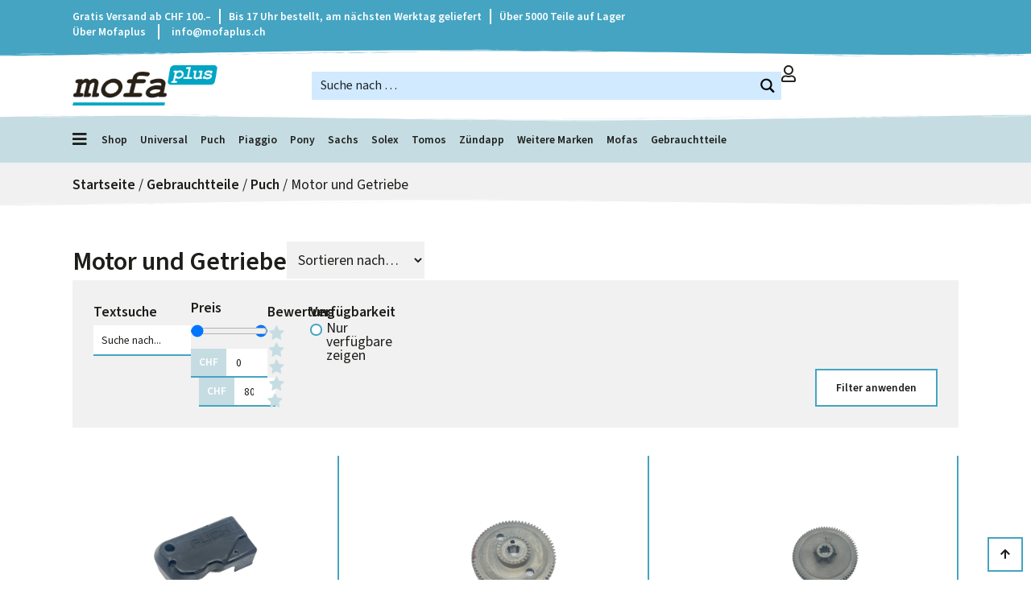

--- FILE ---
content_type: text/css
request_url: https://mofaplus.ch/wp-content/cache/min/1/wp-content/plugins/woocommerce-back-in-stock-notifications/assets/css/frontend/woocommerce.css?ver=1767801905
body_size: 470
content:
@font-face{font-display:swap;font-family:"WC_BIS";src:url(../../../../../../../../../plugins/woocommerce-back-in-stock-notifications/assets/fonts/WC_BIS.eot?74918120);src:url("../../../../../../../../../plugins/woocommerce-back-in-stock-notifications/assets/fonts/WC_BIS.eot?74918120#iefix") format("embedded-opentype"),url(../../../../../../../../../plugins/woocommerce-back-in-stock-notifications/assets/fonts/WC_BIS.woff?74918120) format("woff"),url(../../../../../../../../../plugins/woocommerce-back-in-stock-notifications/assets/fonts/WC_BIS.ttf?74918120) format("truetype"),url("../../../../../../../../../plugins/woocommerce-back-in-stock-notifications/assets/fonts/WC_BIS.svg?74918120#WC_BIS") format("svg");font-weight:400;font-style:normal}.bis-icon:before{display:inline-block;font-size:20px;line-height:1;font-family:WC_BIS!important;text-decoration:inherit;font-weight:400;font-style:normal;vertical-align:top;text-align:center;transition:color .1s ease-in 0;-webkit-font-smoothing:antialiased;-moz-osx-font-smoothing:grayscale}.bis-icon.bis-notifications:before{content:""}body.theme-storefront .woocommerce-MyAccount-navigation-link.woocommerce-MyAccount-navigation-link--backinstock a:before{content:""}.woocommerce-backinstock-table__cell__product .description{display:block;font-size:.9em}#wc_bis_product_form{margin:0 0 20px}#wc_bis_product_form .wc_bis_form_title{margin:0 0 20px}#wc_bis_product_form .wc_bis_registrations_count{margin:20px 0 0}#wc_bis_product_form #wc_bis_email,#wc_bis_product_form #wc_bis_send_form{margin-bottom:20px}#wc_bis_product_form .wc_bis_opt_in{margin:0;display:block}#wc_bis_product_form .wc_bis_opt_in span{margin-left:5px}#wc_bis_product_form .wc_bis_opt_in input[type=checkbox]{margin:0}.bundle_form #wc_bis_already_registered,.bundle_form #wc_bis_product_form{margin-top:20px}

--- FILE ---
content_type: text/css
request_url: https://mofaplus.ch/wp-content/themes/hello-elementor-child/style.css?ver=6.6.1
body_size: 3219
content:
/*
Theme Name: Hello Elementor Child
description: >-
  A child theme of the Hello Elementor WordPress
Author: Hingucker GmbH
Author URI: http://hingucker.ch
Template: hello-elementor
Version: 1.0.0.38
Text Domain: hello-elementor-child
*/

/* ========================================================================== */
/* Header double cart icon if header gets sticky                              */
/* ========================================================================== */

.elementor-sticky__spacer .higu-responsive-cart-toggle-button {
	visibility: hidden !important;
}


/* ========================================================================== */
/* Elementor Loop Grid Template (Product)                                     */
/* ========================================================================== */

.swiper-slide {
    overflow: visible;
}

.border-animated-box {
  position: relative;
  transition: 0.5s;
}

.border-animated-box::before,
.border-animated-box::after {
  width: 100% !important;
  height: 100% !important;
  z-index: -1 !important;
  content: '' !important;
  position: absolute !important;
  top: 0 !important;
  left: 0 !important;
  box-sizing: border-box !important;
  transform: scale(0) !important;
  transition: 0.4s !important;
	display:block !important;
}

.border-animated-box::before, .border-animated-box::after {
    border-right: none !important;
    border-bottom: none !important;
}

.border-animated-box::before {
  border-left: 2px solid var(--e-global-color-primary) !important;
  transform-origin: left bottom !important;
}

.border-animated-box::after {
  border-top: 2px solid var(--e-global-color-primary) !important;
  transform-origin: right top !important;
}

/* @media screen and (min-width: 1025px) { */
.border-animated-box:hover::after,
.border-animated-box:hover::before {
  transform: scale(1) !important;
}
/* } */

/*
@media screen and (max-width: 1024px) {
.border-animated-box::before, .border-animated-box::after {
    border-right: none !important;
    border-bottom: none !important;
}
.border-animated-box {
    box-shadow: none !important;
}
}
*/

.higu-label-container {
    height: auto !important;
}

/*
@media screen and (max-width: 1024px) {
.higu-product-card {
    box-shadow: none !important;
}
}
*/

.higu-product-image img {
    min-height: 150px;
    max-height: 150px;
    height: 150px;
    width: auto;
    object-fit: contain;
}

.higu-product-image-slider img {
    object-fit: contain;
    margin-left: 10%;
    margin-right: 10%;
    width: 80% !important;
    max-height: 130px;
    min-height: 130px;
}

.higu-product-image-slider .swiper-slide {
    width: 100% !important;
}

.higu-loop-product-name a {
    transition: all 0.3s;
}
.higu-loop-product-name a:hover {
    color: var(--e-global-color-primary) !important;
}

@media screen and (max-width: 767px) {
.higu-loop-item-product-price .price {
    margin-bottom: 0;
}
}



/* ========================================================================== */
/* Customer reviews / ratings (STARS) on product cards                        */
/* ========================================================================== */

.higu-product-card .woocommerce-product-rating {
    margin-bottom: 0;
    display: flex;
    align-items: center;
    line-height: 1em;
    height: 1em;
}

.higu-product-card .star-rating  {
    float: right;
    overflow: hidden;
    position: relative;
    height: 1em;
    font-size: 12px;
    width: 5.4em;
    font-family: star;
    line-height: 1em;
}

.higu-product-card .star-rating::before {
    content: "sssss";
    color: var(--e-global-color-aa6d1b5);
    float: left;
    top: 0;
    left: 0;
    position: absolute;
    font-size: 12px;
	font-family: "star";
}

.higu-product-card .star-rating span {
    overflow: hidden;
    float: left;
    top: 0;
    left: 0;
    position: absolute;
    padding-top: 1.5em;
}

.higu-product-card .star-rating > span::before {
    content: "SSSSS";
    top: 0;
    position: absolute;
    left: 0;
    color: var(--e-global-color-primary);
    font-size: 12px;
	font-family: "star";
}

.higu-product-card .woocommerce-review-link {
	font-size: 0rem !important;
}


/* ========================================================================== */
/* WooCommerce                                                                */
/* ========================================================================== */

.woocommerce-price-suffix {
	color: var( --e-global-color-text ) !important;
	font-size: 11px !important;
}

/* Hide quantity input for out of stock products */
.e-loop-item.outofstock .elementor-add-to-cart .quantity {
	display: none;
}

.cart .button.add_to_cart_button,
.single_add_to_cart_button {
	padding: 12px !important;
}

.cart .button.add_to_cart_button:after,
.single_add_to_cart_button:after {
	display: inline-block;
	float: right;
	margin-left: 10px;
	position: relative;
	top: calc((100% - 21px) / 2);
	content: url('https://mofaplus.ch/wp-content/themes/hello-elementor-child/assets/img/shopping-cart-solid.svg');
	margin-right: 4px;
	-webkit-filter: invert(100%) sepia(100%) saturate(0%) hue-rotate(165deg) brightness(107%) contrast(101%);
	-moz-filter: invert(100%) sepia(100%) saturate(0%) hue-rotate(165deg) brightness(107%) contrast(101%);
	-ms-filter: invert(100%) sepia(100%) saturate(0%) hue-rotate(165deg) brightness(107%) contrast(101%);
	filter: invert(100%) sepia(100%) saturate(0%) hue-rotate(165deg) brightness(107%) contrast(101%);
}

.cart .button.add_to_cart_button:hover:after,
.single_add_to_cart_button:hover:after {
    -webkit-filter: invert(57%) sepia(54%) saturate(469%) hue-rotate(148deg) brightness(91%) contrast(87%);
    -moz-filter: invert(57%) sepia(54%) saturate(469%) hue-rotate(148deg) brightness(91%) contrast(87%);
    -ms-filter: invert(57%) sepia(54%) saturate(469%) hue-rotate(148deg) brightness(91%) contrast(87%);
	filter: invert(57%) sepia(54%) saturate(469%) hue-rotate(148deg) brightness(91%) contrast(87%);
}

.elementor-menu-cart__product-image a, .elementor-menu-cart__product-image img {
    display: block;
    max-height: 73px;
    object-fit: contain;
}



/* ========================================================================== */
/* WooCommerce Notices                                                        */
/* ========================================================================== */

div.wc-block-components-notice-banner>.wc-block-components-notice-banner__content .wc-forward {
	color: var(--e-global-color-f58fe0b) !important;
	background-color: var(--e-global-color-primary) !important;
	opacity: 1 !important;
	padding: 5px 10px !important;
}
div.wc-block-components-notice-banner>.wc-block-components-notice-banner__content .wc-forward:hover {
	color: var(--e-global-color-primary) !important;
	background-color: var(--e-global-color-f58fe0b) !important;
}

.woocommerce-message,
.woocommerce-error,
.woocommerce-warning,
.woocommerce-message > li,
.woocommerce-error > li,
.woocommerce-warning > li {
  display: flex !important;
  flex-direction: column-reverse;
}

@media screen and (max-width: 767px) {
	.woocommerce-message,
	.woocommerce-error,
	.woocommerce-warning,
	.woocommerce-message a,
	.woocommerce-error a,
	.woocommerce-warning a {
		font-size: 13px !important;
		line-height: 16px !important;
	}
}

.woocommerce-message a.wc-forward,
.woocommerce-error a.wc-forward,
.woocommerce-warning  a.wc-forward {
	margin-right: auto;
	margin-top: 15px;
	border-radius: 0;
	line-height: var(--e-global-typography-accent-line-height);
}

.woocommerce-error a.wc-forward {
	background-color: var(--error-message-icon-color,#b81c23);
	color: #FFF;
}

.woocommerce-error a.wc-forward:hover {
	background-color: #FFF;
	color: var(--error-message-icon-color,#b81c23); 
}

@media only screen and (max-width: 300px) {
	.woocommerce-message:before,
	.woocommerce-error:before,
	.woocommerce-warning:before {
		display: none;
	}
	.woocommerce-message,
	.woocommerce-error,
	.woocommerce-warning {
		padding-left: 32px;
	}
}






/* ========================================================================== */
/* Product Video Overlay                                                      */
/* ========================================================================== */

body.video-overlay-not-supported .jet-woo-product-video__popup-wrapper {
    display: none !important;
}

.higu-product-card:has(.jet-woo-product-video__popup--show) {
    z-index: 1000;
}

.higu-product-card:has(.jet-woo-product-video__popup--show) .higu-product-image-slider {
	z-index: 1 !important;
}

.higu-product-card .jet-woo-product-video__popup-overlay {
    -webkit-backdrop-filter: blur(15px);
    backdrop-filter: blur(15px);
}



/* ========================================================================== */
/* Header icon for Wishlist                                                   */
/* ========================================================================== */

@media only screen and (max-width: 230px) {
	.jet-wishlist-count-button {
		display: none !important;
	}
}



/* ========================================================================== */
/* Ajax Search Input Elements                                                 */
/* ========================================================================== */

@media only screen and (max-width: 400px) {
	#ajaxsearchpro1_1 .probox .proinput input.autocomplete[type="text"],
	#ajaxsearchpro1_2 .probox .proinput input.autocomplete[type="text"],
	div.asp_m.asp_m_1 .probox .proinput input.autocomplete[type="text"],
	#ajaxsearchpro1_1 .probox .proinput input.orig[type="search"],
	#ajaxsearchpro1_2 .probox .proinput input.orig[type="search"],
	div.asp_m.asp_m_1 .probox .proinput input.orig[type="search"] {
		padding-right: 0px !important;	
	}
}



/* ========================================================================== */
/* Ajax Search Dropdown Results                                               */
/* ========================================================================== */

#ajaxsearchprores1_1, #ajaxsearchprores1_2  {
	z-index: 1000 !important;
}

.ajaxsearchpro .results .asp_content .asp_res_url {
    text-wrap: wrap;
    overflow-wrap: break-word;
    margin-left: 48px !important;
}

.ajaxsearchpro .results .asp_content .asp_res_image_url .asp_image {
	background-size: contain !important;
	background-repeat: no-repeat !important;
}

@media only screen and (max-width: 215px) {
	.ajaxsearchpro .results .asp_content .asp_res_url {
		margin-left: 0 !important;
	}
	
	.ajaxsearchpro .results .asp_content .asp_res_image_url {
		display: none !important;
	}
}



/* ========================================================================== */
/* Hingucker Custom Styles                                                    */
/* ========================================================================== */

.higu-hidden {
	display: none;
}

#higu-overlay {
	height: 100%;
	width: 100%;
	position: fixed; /* Stay in place */
	z-index: 50; /* Sit on top */
	left: 0;
	top: 0;
	background-color: rgb(255,255,255);
	background-color: rgba(255,255,255, 0.85);
	overflow-x: hidden;
	transition: 0.5s;
}



/* ========================================================================== */
/* Mini Cart                                                                  */
/* ========================================================================== */

.higu-responsive-cart-toggle-button {
	visibility: hidden; /* will be changed by frontend.js */
	opacity: 0; /* will be changed by frontend.js */
}

/* .jet-blocks-cart__list .blockUI.blockOverlay { */
.blockUI.blockOverlay {
	background-color: rgba(255, 255, 255, 0.85) !important;
	opacity: 1 !important;
}

/* .jet-blocks-cart__list .blockUI.blockOverlay:before { */
.blockUI.blockOverlay:before {
    animation: .8s linear infinite rotate-simple;
    -webkit-animation: .8s linear infinite rotate-simple;
    border: 4px solid #45a4c2;
    border-right-color: transparent;
    border-radius: 50%;
    box-sizing: border-box;
	background-image: none;
	background-color: transparent;
	background: none !important;
}



/* ========================================================================== */
/* Hingucker Preloader                                                        */
/* ========================================================================== */

.higu-provider-preloader {
	z-index: 51;
    font-size: 45px;
    position: absolute !important;
    position: fixed !important;
    top: 50%;
    left: 50%;
    -webkit-transform: translateX(-50%);
    transform: translateX(-50%);
    font-size: 45px;
    color: var( --e-global-color-primary );
}

.higu-provider-preloader-cube-grid {
    width: 1em;
    height: 1em;
}

.higu-provider-preloader-cube-grid>div{
    width:33%;
    height:33%;
    background-color:currentColor;
    float:left;
    -webkit-animation:sk-scaleDelay 1.3s infinite ease-in-out;
    animation:sk-scaleDelay 1.3s infinite ease-in-out
}
.higu-provider-preloader-cube-grid>div:nth-child(1){
    -webkit-animation-delay:0.2s;
    animation-delay:0.2s
}
.higu-provider-preloader-cube-grid>div:nth-child(2){
    -webkit-animation-delay:0.3s;
    animation-delay:0.3s
}
.higu-provider-preloader-cube-grid>div:nth-child(3){
    -webkit-animation-delay:0.4s;
    animation-delay:0.4s
}
.higu-provider-preloader-cube-grid>div:nth-child(4){
    -webkit-animation-delay:0.1s;
    animation-delay:0.1s
}
.higu-provider-preloader-cube-grid>div:nth-child(5){
    -webkit-animation-delay:0.2s;
    animation-delay:0.2s
}
.higu-provider-preloader-cube-grid>div:nth-child(6){
    -webkit-animation-delay:0.3s;
    animation-delay:0.3s
}
.higu-provider-preloader-cube-grid>div:nth-child(7){
    -webkit-animation-delay:0.0s;
    animation-delay:0.0s
}
.higu-provider-preloader-cube-grid>div:nth-child(8){
    -webkit-animation-delay:0.1s;
    animation-delay:0.1s
}
.higu-provider-preloader-cube-grid>div:nth-child(9){
    -webkit-animation-delay:0.2s;
    animation-delay:0.2s
}
@-webkit-keyframes sk-scaleDelay{
    0%{
        -webkit-transform:scale3D(1, 1, 1);
        transform:scale3D(1, 1, 1)
    }
    70%{
        -webkit-transform:scale3D(1, 1, 1);
        transform:scale3D(1, 1, 1)
    }
    100%{
        -webkit-transform:scale3D(1, 1, 1);
        transform:scale3D(1, 1, 1)
    }
    35%{
        -webkit-transform:scale3D(0, 0, 1);
        transform:scale3D(0, 0, 1)
    }
}
@keyframes sk-scaleDelay{
    0%{
        -webkit-transform:scale3D(1, 1, 1);
        transform:scale3D(1, 1, 1)
    }
    70%{
        -webkit-transform:scale3D(1, 1, 1);
        transform:scale3D(1, 1, 1)
    }
    100%{
        -webkit-transform:scale3D(1, 1, 1);
        transform:scale3D(1, 1, 1)
    }
    35%{
        -webkit-transform:scale3D(0, 0, 1);
        transform:scale3D(0, 0, 1)
    }
}


/* ========================================================================== */
/* Mini Cart                                                                  */
/* ========================================================================== */

.higu-responsive-cart-toggle-button .wc-gzd-total-mini-cart {
    display: none;
}

.jet-blocks-cart__heading-link {
    transition: all 0.3s;
}

.higu-responsive-cart-toggle-button svg path {
    fill: var(--e-global-color-primary);
    stroke: var(--e-global-color-primary);
}

.jet-blocks-cart__close-button svg line {
    stroke: var(--e-global-color-primary);
    transition: all 0.3s;
}
.jet-blocks-cart__close-button:hover svg line {
    stroke: var( --e-global-color-aa6d1b5 );
}

.higu-responsive-cart-toggle-button .woocommerce-mini-cart__buttons a {
    width: 100%;
    text-align: center;
}

.higu-responsive-cart-toggle-button .mini_cart_item .remove_from_cart_button {
    top: calc(50% - 20px) !important;
    right: 0 !important;
    left: initial !important;
}

.higu-responsive-cart-toggle-button .mini_cart_item .quantity {
    margin-right: 30px;
}
.higu-responsive-cart-toggle-button .mini_cart_item a:not(.remove_from_cart_button) {
    margin-right: 30px;
}


.higu-responsive-cart-toggle-button .mini_cart_item .remove_from_cart_button {
    background: transparent !important;
    color: transparent !important;
    border: 1px solid var(--e-global-color-primary) !important;
    font-size: 1.5em;
    transition: all 0.3s;
}

.higu-responsive-cart-toggle-button .mini_cart_item .remove_from_cart_button:hover {
    font-size: 1.5em !important;
    border: 1px solid var(--e-global-color-aa6d1b5) !important;
}

.higu-responsive-cart-toggle-button .mini_cart_item .remove_from_cart_button:after,
.higu-responsive-cart-toggle-button .mini_cart_item .remove_from_cart_button:before {
    content: "";
    position: absolute;
    height: 1px;
    width: 50%;
    top: 50%;
    left: 25%;
    margin-top: -1px;
    background: var(--e-global-color-primary);
    z-index: 1;
    transition: .3s;
}

.higu-responsive-cart-toggle-button .mini_cart_item .remove_from_cart_button:hover:after,
.higu-responsive-cart-toggle-button .mini_cart_item .remove_from_cart_button:hover:before {
    background: var(--e-global-color-aa6d1b5);
}

.higu-responsive-cart-toggle-button .mini_cart_item .remove_from_cart_button:before {
    transform: rotate(45deg);
}

.higu-responsive-cart-toggle-button .mini_cart_item .remove_from_cart_button:after {
    transform: rotate(-45deg);
}

.higu-responsive-cart-toggle-button .woocommerce-mini-cart.product_list_widget {
    max-height: calc(100vh - 294px);
}

.higu-responsive-cart-toggle-button .higu-mini-cart-overlay {
    width: 100vw;
    height: 100vh;
    position: fixed;
    background-color: rgba(0,0,0,.25);
    top: 0;
    left: 0;
    transform: scale(0);
    opacity: 0;
    transition: opacity 0.5s, transform 0s;
    transition-delay: 0s, 0.5s;
}

.higu-responsive-cart-toggle-button .jet-cart-open .higu-mini-cart-overlay {
    transform: scale(1);
    opacity: 1;
    transition-delay: 0s, 0s;
}

.higu-responsive-cart-toggle-button .jet-blocks-cart__list {
    height: 100%;
    max-width: 100%;
}



.jet-woo-product-gallery-pswp .pswp__top-bar {
	background-color: var(--e-global-color-primary) !important;
}

.jet-woo-product-gallery-pswp .pswp__button {
    /* background-position-x: 2px !important; */
	border: none !important;
}

.jet-woo-product-gallery-pswp .pswp__button--arrow--left,
.jet-woo-product-gallery-pswp .pswp__button--arrow--right {
	background-color: var(--e-global-color-primary) !important;
	border: 2px solid var(--e-global-color-primary) !important
}

.jet-woo-product-gallery-pswp .pswp__button--arrow--left:hover,
.jet-woo-product-gallery-pswp .pswp__button--arrow--right:hover {
	background-color: var( --e-global-color-aa6d1b5 ) !important;
}

.jet-woo-product-gallery-pswp .pswp__button--arrow--left {
	border-left-width: 0 !important;
}
.jet-woo-product-gallery-pswp .pswp__button--arrow--right {
	border-right-width: 0 !important;
}

.jet-woo-product-gallery-pswp .pswp__button--arrow--left:before {
    left: calc(50% - 18px);
}

.jet-woo-product-gallery-pswp .pswp__button--arrow--right:before {
    right: calc(50% - 18px);
}

--- FILE ---
content_type: text/css
request_url: https://mofaplus.ch/wp-content/uploads/elementor/css/post-6.css?ver=1766811491
body_size: 2747
content:
.elementor-kit-6{--e-global-color-primary:#45A4C2;--e-global-color-secondary:#E3B441;--e-global-color-text:#1D1D1A;--e-global-color-accent:#FAF5EA;--e-global-color-f58fe0b:#FFFFFF;--e-global-color-f34ed9c:#B3375C;--e-global-color-2a680f8:#DBB1BE;--e-global-color-aa6d1b5:#C5DCE2;--e-global-color-30885e5:#F1F1F1;--e-global-typography-primary-font-family:"SourceSans3";--e-global-typography-primary-font-size:2.8rem;--e-global-typography-primary-font-weight:600;--e-global-typography-primary-text-transform:none;--e-global-typography-primary-font-style:normal;--e-global-typography-primary-text-decoration:none;--e-global-typography-primary-line-height:3rem;--e-global-typography-primary-letter-spacing:0px;--e-global-typography-primary-word-spacing:0px;--e-global-typography-secondary-font-family:"SourceSans3";--e-global-typography-secondary-font-size:2.5rem;--e-global-typography-secondary-font-weight:600;--e-global-typography-secondary-text-transform:none;--e-global-typography-secondary-font-style:normal;--e-global-typography-secondary-text-decoration:none;--e-global-typography-secondary-line-height:2.7rem;--e-global-typography-secondary-letter-spacing:0px;--e-global-typography-secondary-word-spacing:0px;--e-global-typography-text-font-family:"SourceSans3";--e-global-typography-text-font-size:1.1rem;--e-global-typography-text-font-weight:400;--e-global-typography-text-text-transform:none;--e-global-typography-text-font-style:normal;--e-global-typography-text-text-decoration:none;--e-global-typography-text-line-height:1.5rem;--e-global-typography-text-letter-spacing:0px;--e-global-typography-text-word-spacing:0px;--e-global-typography-accent-font-family:"SourceSans3";--e-global-typography-accent-font-size:1.1rem;--e-global-typography-accent-font-weight:600;--e-global-typography-accent-text-transform:none;--e-global-typography-accent-font-style:normal;--e-global-typography-accent-text-decoration:none;--e-global-typography-accent-line-height:1.5rem;--e-global-typography-accent-letter-spacing:0px;--e-global-typography-accent-word-spacing:0px;--e-global-typography-283a751-font-family:"SourceSans3";--e-global-typography-283a751-font-size:1.8rem;--e-global-typography-283a751-font-weight:600;--e-global-typography-283a751-text-transform:none;--e-global-typography-283a751-font-style:normal;--e-global-typography-283a751-text-decoration:none;--e-global-typography-283a751-line-height:2.1rem;--e-global-typography-283a751-letter-spacing:0px;--e-global-typography-283a751-word-spacing:0px;--e-global-typography-7ffa707-font-family:"SourceSans3";--e-global-typography-7ffa707-font-size:1.6rem;--e-global-typography-7ffa707-font-weight:600;--e-global-typography-7ffa707-text-transform:none;--e-global-typography-7ffa707-font-style:normal;--e-global-typography-7ffa707-text-decoration:none;--e-global-typography-7ffa707-line-height:1.9rem;--e-global-typography-7ffa707-letter-spacing:0px;--e-global-typography-7ffa707-word-spacing:0px;--e-global-typography-d16ebd0-font-family:"SourceSans3";--e-global-typography-d16ebd0-font-size:1.4rem;--e-global-typography-d16ebd0-font-weight:600;--e-global-typography-d16ebd0-text-transform:none;--e-global-typography-d16ebd0-font-style:normal;--e-global-typography-d16ebd0-text-decoration:none;--e-global-typography-d16ebd0-line-height:1.7rem;--e-global-typography-d16ebd0-letter-spacing:0px;--e-global-typography-d16ebd0-word-spacing:0px;--e-global-typography-c4516ed-font-family:"SourceSans3";--e-global-typography-c4516ed-font-size:1.1rem;--e-global-typography-c4516ed-font-weight:600;--e-global-typography-c4516ed-text-transform:none;--e-global-typography-c4516ed-font-style:normal;--e-global-typography-c4516ed-text-decoration:none;--e-global-typography-c4516ed-line-height:1.4rem;--e-global-typography-c4516ed-letter-spacing:0px;--e-global-typography-c4516ed-word-spacing:0px;--e-global-typography-437cdb5-font-family:"SourceSans3";--e-global-typography-437cdb5-font-size:0.9rem;--e-global-typography-437cdb5-font-weight:600;--e-global-typography-437cdb5-text-transform:none;--e-global-typography-437cdb5-font-style:normal;--e-global-typography-437cdb5-text-decoration:none;--e-global-typography-437cdb5-line-height:1.2rem;--e-global-typography-437cdb5-letter-spacing:0px;--e-global-typography-437cdb5-word-spacing:0px;--e-global-typography-1a22918-font-family:"SourceSans3";--e-global-typography-1a22918-font-size:0.9rem;--e-global-typography-1a22918-font-weight:400;--e-global-typography-1a22918-text-transform:none;--e-global-typography-1a22918-font-style:normal;--e-global-typography-1a22918-text-decoration:none;--e-global-typography-1a22918-line-height:1.2em;--e-global-typography-1a22918-letter-spacing:0px;--e-global-typography-1a22918-word-spacing:0px;--e-global-typography-afc58bb-font-family:"SourceSans3";--e-global-typography-afc58bb-font-size:2.8rem;--e-global-typography-afc58bb-font-weight:600;--e-global-typography-afc58bb-text-transform:none;--e-global-typography-afc58bb-font-style:normal;--e-global-typography-afc58bb-text-decoration:none;--e-global-typography-afc58bb-line-height:3rem;--e-global-typography-afc58bb-letter-spacing:0px;--e-global-typography-afc58bb-word-spacing:0px;color:var( --e-global-color-text );font-family:var( --e-global-typography-text-font-family ), Sans-serif;font-size:var( --e-global-typography-text-font-size );font-weight:var( --e-global-typography-text-font-weight );text-transform:var( --e-global-typography-text-text-transform );font-style:var( --e-global-typography-text-font-style );text-decoration:var( --e-global-typography-text-text-decoration );line-height:var( --e-global-typography-text-line-height );letter-spacing:var( --e-global-typography-text-letter-spacing );word-spacing:var( --e-global-typography-text-word-spacing );background-color:var( --e-global-color-f58fe0b );--e-page-transition-entrance-animation:e-page-transition-fade-out-up;--e-page-transition-exit-animation:e-page-transition-fade-in-down;--e-page-transition-animation-duration:500ms;--e-preloader-animation-duration:1500ms;--e-preloader-delay:0ms;--e-preloader-color:var( --e-global-color-primary );--e-preloader-size:60px;}.elementor-kit-6 a{color:var( --e-global-color-text );font-family:var( --e-global-typography-accent-font-family ), Sans-serif;font-size:var( --e-global-typography-accent-font-size );font-weight:var( --e-global-typography-accent-font-weight );text-transform:var( --e-global-typography-accent-text-transform );font-style:var( --e-global-typography-accent-font-style );text-decoration:var( --e-global-typography-accent-text-decoration );line-height:var( --e-global-typography-accent-line-height );letter-spacing:var( --e-global-typography-accent-letter-spacing );word-spacing:var( --e-global-typography-accent-word-spacing );}.elementor-kit-6 a:hover{color:var( --e-global-color-primary );font-family:var( --e-global-typography-accent-font-family ), Sans-serif;font-size:var( --e-global-typography-accent-font-size );font-weight:var( --e-global-typography-accent-font-weight );text-transform:var( --e-global-typography-accent-text-transform );font-style:var( --e-global-typography-accent-font-style );text-decoration:var( --e-global-typography-accent-text-decoration );line-height:var( --e-global-typography-accent-line-height );letter-spacing:var( --e-global-typography-accent-letter-spacing );word-spacing:var( --e-global-typography-accent-word-spacing );}.elementor-kit-6 h1{color:var( --e-global-color-text );font-family:var( --e-global-typography-text-font-family ), Sans-serif;font-size:var( --e-global-typography-text-font-size );font-weight:var( --e-global-typography-text-font-weight );text-transform:var( --e-global-typography-text-text-transform );font-style:var( --e-global-typography-text-font-style );text-decoration:var( --e-global-typography-text-text-decoration );line-height:var( --e-global-typography-text-line-height );letter-spacing:var( --e-global-typography-text-letter-spacing );word-spacing:var( --e-global-typography-text-word-spacing );}.elementor-kit-6 h2{color:var( --e-global-color-text );font-family:var( --e-global-typography-secondary-font-family ), Sans-serif;font-size:var( --e-global-typography-secondary-font-size );font-weight:var( --e-global-typography-secondary-font-weight );text-transform:var( --e-global-typography-secondary-text-transform );font-style:var( --e-global-typography-secondary-font-style );text-decoration:var( --e-global-typography-secondary-text-decoration );line-height:var( --e-global-typography-secondary-line-height );letter-spacing:var( --e-global-typography-secondary-letter-spacing );word-spacing:var( --e-global-typography-secondary-word-spacing );}.elementor-kit-6 h3{color:var( --e-global-color-text );font-family:var( --e-global-typography-283a751-font-family ), Sans-serif;font-size:var( --e-global-typography-283a751-font-size );font-weight:var( --e-global-typography-283a751-font-weight );text-transform:var( --e-global-typography-283a751-text-transform );font-style:var( --e-global-typography-283a751-font-style );text-decoration:var( --e-global-typography-283a751-text-decoration );line-height:var( --e-global-typography-283a751-line-height );letter-spacing:var( --e-global-typography-283a751-letter-spacing );word-spacing:var( --e-global-typography-283a751-word-spacing );}.elementor-kit-6 h4{color:var( --e-global-color-text );font-family:var( --e-global-typography-7ffa707-font-family ), Sans-serif;font-size:var( --e-global-typography-7ffa707-font-size );font-weight:var( --e-global-typography-7ffa707-font-weight );text-transform:var( --e-global-typography-7ffa707-text-transform );font-style:var( --e-global-typography-7ffa707-font-style );text-decoration:var( --e-global-typography-7ffa707-text-decoration );line-height:var( --e-global-typography-7ffa707-line-height );letter-spacing:var( --e-global-typography-7ffa707-letter-spacing );word-spacing:var( --e-global-typography-7ffa707-word-spacing );}.elementor-kit-6 h5{color:var( --e-global-color-text );font-family:var( --e-global-typography-d16ebd0-font-family ), Sans-serif;font-size:var( --e-global-typography-d16ebd0-font-size );font-weight:var( --e-global-typography-d16ebd0-font-weight );text-transform:var( --e-global-typography-d16ebd0-text-transform );font-style:var( --e-global-typography-d16ebd0-font-style );text-decoration:var( --e-global-typography-d16ebd0-text-decoration );line-height:var( --e-global-typography-d16ebd0-line-height );letter-spacing:var( --e-global-typography-d16ebd0-letter-spacing );word-spacing:var( --e-global-typography-d16ebd0-word-spacing );}.elementor-kit-6 h6{color:var( --e-global-color-text );font-family:var( --e-global-typography-c4516ed-font-family ), Sans-serif;font-size:var( --e-global-typography-c4516ed-font-size );font-weight:var( --e-global-typography-c4516ed-font-weight );text-transform:var( --e-global-typography-c4516ed-text-transform );font-style:var( --e-global-typography-c4516ed-font-style );text-decoration:var( --e-global-typography-c4516ed-text-decoration );line-height:var( --e-global-typography-c4516ed-line-height );letter-spacing:var( --e-global-typography-c4516ed-letter-spacing );word-spacing:var( --e-global-typography-c4516ed-word-spacing );}.elementor-kit-6 button,.elementor-kit-6 input[type="button"],.elementor-kit-6 input[type="submit"],.elementor-kit-6 .elementor-button{font-family:var( --e-global-typography-437cdb5-font-family ), Sans-serif;font-size:var( --e-global-typography-437cdb5-font-size );font-weight:var( --e-global-typography-437cdb5-font-weight );text-transform:var( --e-global-typography-437cdb5-text-transform );font-style:var( --e-global-typography-437cdb5-font-style );text-decoration:var( --e-global-typography-437cdb5-text-decoration );line-height:var( --e-global-typography-437cdb5-line-height );letter-spacing:var( --e-global-typography-437cdb5-letter-spacing );word-spacing:var( --e-global-typography-437cdb5-word-spacing );color:var( --e-global-color-text );background-color:#02010100;border-style:solid;border-width:2px 2px 2px 2px;border-color:var( --e-global-color-primary );border-radius:0px 0px 0px 0px;padding:12px 24px 12px 24px;}.elementor-kit-6 button:hover,.elementor-kit-6 button:focus,.elementor-kit-6 input[type="button"]:hover,.elementor-kit-6 input[type="button"]:focus,.elementor-kit-6 input[type="submit"]:hover,.elementor-kit-6 input[type="submit"]:focus,.elementor-kit-6 .elementor-button:hover,.elementor-kit-6 .elementor-button:focus{border-style:solid;border-width:2px 2px 2px 2px;border-radius:0px 0px 0px 0px;}.elementor-section.elementor-section-boxed > .elementor-container{max-width:1920px;}.e-con{--container-max-width:1920px;--container-default-padding-top:0px;--container-default-padding-right:0px;--container-default-padding-bottom:0px;--container-default-padding-left:0px;}.elementor-widget:not(:last-child){margin-block-end:20px;}.elementor-element{--widgets-spacing:20px 20px;}{}h1.entry-title{display:var(--page-title-display);}.elementor-lightbox{background-color:#FFFFFFDB;}.elementor-kit-6 e-page-transition{background-color:#FFFFFFB8;}.e-wc-error-notice .woocommerce-error, .e-wc-error-notice .wc-block-components-notice-banner.is-error{--error-message-text-color:var( --e-global-color-text );font-family:var( --e-global-typography-accent-font-family ), Sans-serif;font-size:var( --e-global-typography-accent-font-size );font-weight:var( --e-global-typography-accent-font-weight );text-transform:var( --e-global-typography-accent-text-transform );font-style:var( --e-global-typography-accent-font-style );text-decoration:var( --e-global-typography-accent-text-decoration );line-height:var( --e-global-typography-accent-line-height );letter-spacing:var( --e-global-typography-accent-letter-spacing );word-spacing:var( --e-global-typography-accent-word-spacing );--error-message-icon-color:var( --e-global-color-f34ed9c );--error-message-normal-links-color:var( --e-global-color-f34ed9c );--error-message-hover-links-color:var( --e-global-color-f58fe0b );--error-box-border-radius:0px 0px 0px 0px;}body.e-wc-error-notice .woocommerce-error a.wc-backward, body.e-wc-error-notice .wc-block-components-notice-banner.is-error a.wc-backward{font-family:var( --e-global-typography-accent-font-family ), Sans-serif;font-size:var( --e-global-typography-accent-font-size );font-weight:var( --e-global-typography-accent-font-weight );text-transform:var( --e-global-typography-accent-text-transform );font-style:var( --e-global-typography-accent-font-style );text-decoration:var( --e-global-typography-accent-text-decoration );line-height:var( --e-global-typography-accent-line-height );letter-spacing:var( --e-global-typography-accent-letter-spacing );word-spacing:var( --e-global-typography-accent-word-spacing );}body.e-wc-error-notice .woocommerce-error, body.e-wc-error-notice .wc-block-components-notice-banner.is-error{background-color:var( --e-global-color-2a680f8 );border-style:none;}.e-wc-message-notice .woocommerce-message, .e-wc-message-notice .wc-block-components-notice-banner.is-success{--message-message-text-color:var( --e-global-color-text );font-family:var( --e-global-typography-accent-font-family ), Sans-serif;font-size:var( --e-global-typography-accent-font-size );font-weight:var( --e-global-typography-accent-font-weight );text-transform:var( --e-global-typography-accent-text-transform );font-style:var( --e-global-typography-accent-font-style );text-decoration:var( --e-global-typography-accent-text-decoration );line-height:var( --e-global-typography-accent-line-height );letter-spacing:var( --e-global-typography-accent-letter-spacing );word-spacing:var( --e-global-typography-accent-word-spacing );--message-message-icon-color:var( --e-global-color-primary );--message-box-border-radius:0px 0px 0px 0px;--message-buttons-normal-text-color:var( --e-global-color-f58fe0b );--message-buttons-hover-text-color:var( --e-global-color-primary );--message-border-type:solid;--message-buttons-border-radius:0px 0px 0px 0px;}body.e-wc-message-notice .woocommerce-message .restore-item, body.e-wc-message-notice .wc-block-components-notice-banner.is-success .restore-item, body.e-wc-message-notice .woocommerce-message a:not([class]), body.e-wc-message-notice .wc-block-components-notice-banner.is-success a:not([class]){font-family:var( --e-global-typography-accent-font-family ), Sans-serif;font-size:var( --e-global-typography-accent-font-size );font-weight:var( --e-global-typography-accent-font-weight );text-transform:var( --e-global-typography-accent-text-transform );font-style:var( --e-global-typography-accent-font-style );text-decoration:var( --e-global-typography-accent-text-decoration );line-height:var( --e-global-typography-accent-line-height );letter-spacing:var( --e-global-typography-accent-letter-spacing );word-spacing:var( --e-global-typography-accent-word-spacing );}.e-wc-message-notice .woocommerce-message .restore-item, .e-wc-message-notice .wc-block-components-notice-banner.is-success .restore-item, .e-wc-message-notice .woocommerce-message a:not([class]), .e-wc-message-notice .wc-block-components-notice-banner.is-success a:not([class]){--notice-message-normal-links-color:var( --e-global-color-primary );}.e-wc-message-notice .woocommerce-message .restore-item:hover, .e-wc-message-notice .wc-block-components-notice-banner.is-success .restore-item:hover, .e-wc-message-notice .woocommerce-message a:not([class]):hover, .e-wc-message-notice .wc-block-components-notice-banner.is-success a:not([class]):hover{--notice-message-hover-links-color:var( --e-global-color-f58fe0b );}body.e-wc-message-notice .woocommerce-message, body.e-wc-message-notice .wc-block-components-notice-banner.is-success{background-color:var( --e-global-color-aa6d1b5 );border-style:solid;border-width:0px 0px 0px 0px;}body.e-wc-message-notice .woocommerce-message .button, body.e-wc-message-notice .wc-block-components-notice-banner.is-success .button{font-family:var( --e-global-typography-accent-font-family ), Sans-serif;font-size:var( --e-global-typography-accent-font-size );font-weight:var( --e-global-typography-accent-font-weight );text-transform:var( --e-global-typography-accent-text-transform );font-style:var( --e-global-typography-accent-font-style );text-decoration:var( --e-global-typography-accent-text-decoration );line-height:var( --e-global-typography-accent-line-height );letter-spacing:var( --e-global-typography-accent-letter-spacing );word-spacing:var( --e-global-typography-accent-word-spacing );background-color:var( --e-global-color-primary );background-image:var( --e-global-color-primary );border-width:0px 0px 0px 0px;}body.e-wc-message-notice .woocommerce-message .button:hover, body.e-wc-message-notice .wc-block-components-notice-banner.is-success .button:hover{background-color:var( --e-global-color-f58fe0b );background-image:var( --e-global-color-f58fe0b );}.e-wc-info-notice .woocommerce-info, .e-wc-info-notice .wc-block-components-notice-banner.is-info{--info-message-text-color:var( --e-global-color-text );font-family:var( --e-global-typography-accent-font-family ), Sans-serif;font-size:var( --e-global-typography-accent-font-size );font-weight:var( --e-global-typography-accent-font-weight );text-transform:var( --e-global-typography-accent-text-transform );font-style:var( --e-global-typography-accent-font-style );text-decoration:var( --e-global-typography-accent-text-decoration );line-height:var( --e-global-typography-accent-line-height );letter-spacing:var( --e-global-typography-accent-letter-spacing );word-spacing:var( --e-global-typography-accent-word-spacing );--info-message-icon-color:var( --e-global-color-secondary );--info-box-border-radius:0px 0px 0px 0px;--info-buttons-normal-text-color:var( --e-global-color-f58fe0b );--info-buttons-hover-text-color:var( --e-global-color-secondary );--info-border-type:solid;--info-buttons-border-radius:0px 0px 0px 0px;}body.e-wc-info-notice .woocommerce-info, body.e-wc-info-notice .wc-block-components-notice-banner.is-info{background-color:var( --e-global-color-accent );border-style:solid;border-width:0px 0px 0px 0px;}body.e-wc-info-notice .woocommerce-info .button, body.e-wc-info-notice .wc-block-components-notice-banner.is-info .button{font-family:var( --e-global-typography-accent-font-family ), Sans-serif;font-size:var( --e-global-typography-accent-font-size );font-weight:var( --e-global-typography-accent-font-weight );text-transform:var( --e-global-typography-accent-text-transform );font-style:var( --e-global-typography-accent-font-style );text-decoration:var( --e-global-typography-accent-text-decoration );line-height:var( --e-global-typography-accent-line-height );letter-spacing:var( --e-global-typography-accent-letter-spacing );word-spacing:var( --e-global-typography-accent-word-spacing );background-color:var( --e-global-color-secondary );background-image:var( --e-global-color-secondary );border-width:0px 0px 0px 0px;}body.e-wc-info-notice .woocommerce-info .button:hover, body.e-wc-info-notice .wc-block-components-notice-banner.is-info .button:hover, body.e-wc-info-notice .e-my-account-tab:not(.e-my-account-tab__dashboard--custom) .woocommerce .woocommerce-info .woocommerce-Button:hover, body.e-wc-info-notice .e-my-account-tab:not(.e-my-account-tab__dashboard--custom) .woocommerce .wc-block-components-notice-banner.is-info .woocommerce-Button:hover{background-color:var( --e-global-color-f58fe0b );background-image:var( --e-global-color-f58fe0b );}.site-header{padding-inline-end:0px;padding-inline-start:0px;}.site-header .site-branding .site-logo img{width:50%;max-width:50%;}.site-footer .site-branding{flex-direction:column;align-items:stretch;}@media(max-width:1366px){.elementor-kit-6{--e-global-typography-primary-font-size:2rem;--e-global-typography-secondary-font-size:1.8rem;--e-global-typography-text-font-size:1.1rem;--e-global-typography-accent-font-size:1.1rem;--e-global-typography-283a751-font-size:1.6rem;--e-global-typography-7ffa707-font-size:1.4rem;--e-global-typography-d16ebd0-font-size:1.3rem;--e-global-typography-c4516ed-font-size:1.2rem;--e-global-typography-437cdb5-font-size:0.85rem;--e-global-typography-1a22918-font-size:0.85rem;--e-global-typography-afc58bb-font-size:2rem;--e-global-typography-afc58bb-line-height:2.2rem;font-size:var( --e-global-typography-text-font-size );line-height:var( --e-global-typography-text-line-height );letter-spacing:var( --e-global-typography-text-letter-spacing );word-spacing:var( --e-global-typography-text-word-spacing );}.elementor-kit-6 a{font-size:var( --e-global-typography-accent-font-size );line-height:var( --e-global-typography-accent-line-height );letter-spacing:var( --e-global-typography-accent-letter-spacing );word-spacing:var( --e-global-typography-accent-word-spacing );}.elementor-kit-6 a:hover{font-size:var( --e-global-typography-accent-font-size );line-height:var( --e-global-typography-accent-line-height );letter-spacing:var( --e-global-typography-accent-letter-spacing );word-spacing:var( --e-global-typography-accent-word-spacing );}.elementor-kit-6 h1{font-size:var( --e-global-typography-text-font-size );line-height:var( --e-global-typography-text-line-height );letter-spacing:var( --e-global-typography-text-letter-spacing );word-spacing:var( --e-global-typography-text-word-spacing );}.elementor-kit-6 h2{font-size:var( --e-global-typography-secondary-font-size );line-height:var( --e-global-typography-secondary-line-height );letter-spacing:var( --e-global-typography-secondary-letter-spacing );word-spacing:var( --e-global-typography-secondary-word-spacing );}.elementor-kit-6 h3{font-size:var( --e-global-typography-283a751-font-size );line-height:var( --e-global-typography-283a751-line-height );letter-spacing:var( --e-global-typography-283a751-letter-spacing );word-spacing:var( --e-global-typography-283a751-word-spacing );}.elementor-kit-6 h4{font-size:var( --e-global-typography-7ffa707-font-size );line-height:var( --e-global-typography-7ffa707-line-height );letter-spacing:var( --e-global-typography-7ffa707-letter-spacing );word-spacing:var( --e-global-typography-7ffa707-word-spacing );}.elementor-kit-6 h5{font-size:var( --e-global-typography-d16ebd0-font-size );line-height:var( --e-global-typography-d16ebd0-line-height );letter-spacing:var( --e-global-typography-d16ebd0-letter-spacing );word-spacing:var( --e-global-typography-d16ebd0-word-spacing );}.elementor-kit-6 h6{font-size:var( --e-global-typography-c4516ed-font-size );line-height:var( --e-global-typography-c4516ed-line-height );letter-spacing:var( --e-global-typography-c4516ed-letter-spacing );word-spacing:var( --e-global-typography-c4516ed-word-spacing );}.elementor-kit-6 button,.elementor-kit-6 input[type="button"],.elementor-kit-6 input[type="submit"],.elementor-kit-6 .elementor-button{font-size:var( --e-global-typography-437cdb5-font-size );line-height:var( --e-global-typography-437cdb5-line-height );letter-spacing:var( --e-global-typography-437cdb5-letter-spacing );word-spacing:var( --e-global-typography-437cdb5-word-spacing );}.e-wc-error-notice .woocommerce-error, .e-wc-error-notice .wc-block-components-notice-banner.is-error{font-size:var( --e-global-typography-accent-font-size );line-height:var( --e-global-typography-accent-line-height );letter-spacing:var( --e-global-typography-accent-letter-spacing );word-spacing:var( --e-global-typography-accent-word-spacing );}body.e-wc-error-notice .woocommerce-error a.wc-backward, body.e-wc-error-notice .wc-block-components-notice-banner.is-error a.wc-backward{font-size:var( --e-global-typography-accent-font-size );line-height:var( --e-global-typography-accent-line-height );letter-spacing:var( --e-global-typography-accent-letter-spacing );word-spacing:var( --e-global-typography-accent-word-spacing );}.e-wc-message-notice .woocommerce-message, .e-wc-message-notice .wc-block-components-notice-banner.is-success{font-size:var( --e-global-typography-accent-font-size );line-height:var( --e-global-typography-accent-line-height );letter-spacing:var( --e-global-typography-accent-letter-spacing );word-spacing:var( --e-global-typography-accent-word-spacing );}body.e-wc-message-notice .woocommerce-message .restore-item, body.e-wc-message-notice .wc-block-components-notice-banner.is-success .restore-item, body.e-wc-message-notice .woocommerce-message a:not([class]), body.e-wc-message-notice .wc-block-components-notice-banner.is-success a:not([class]){font-size:var( --e-global-typography-accent-font-size );line-height:var( --e-global-typography-accent-line-height );letter-spacing:var( --e-global-typography-accent-letter-spacing );word-spacing:var( --e-global-typography-accent-word-spacing );}body.e-wc-message-notice .woocommerce-message .button, body.e-wc-message-notice .wc-block-components-notice-banner.is-success .button{font-size:var( --e-global-typography-accent-font-size );line-height:var( --e-global-typography-accent-line-height );letter-spacing:var( --e-global-typography-accent-letter-spacing );word-spacing:var( --e-global-typography-accent-word-spacing );}.e-wc-info-notice .woocommerce-info, .e-wc-info-notice .wc-block-components-notice-banner.is-info{font-size:var( --e-global-typography-accent-font-size );line-height:var( --e-global-typography-accent-line-height );letter-spacing:var( --e-global-typography-accent-letter-spacing );word-spacing:var( --e-global-typography-accent-word-spacing );}body.e-wc-info-notice .woocommerce-info .button, body.e-wc-info-notice .wc-block-components-notice-banner.is-info .button{font-size:var( --e-global-typography-accent-font-size );line-height:var( --e-global-typography-accent-line-height );letter-spacing:var( --e-global-typography-accent-letter-spacing );word-spacing:var( --e-global-typography-accent-word-spacing );}}@media(max-width:1024px){.elementor-kit-6{--e-global-typography-primary-font-size:2rem;--e-global-typography-secondary-font-size:1.8rem;--e-global-typography-text-font-size:1rem;--e-global-typography-accent-font-size:1rem;--e-global-typography-283a751-font-size:1.6rem;--e-global-typography-7ffa707-font-size:1.4rem;--e-global-typography-d16ebd0-font-size:1.3rem;--e-global-typography-c4516ed-font-size:1.1rem;--e-global-typography-437cdb5-font-size:0.85rem;--e-global-typography-1a22918-font-size:0.85rem;--e-global-typography-afc58bb-line-height:2.2rem;font-size:var( --e-global-typography-text-font-size );line-height:var( --e-global-typography-text-line-height );letter-spacing:var( --e-global-typography-text-letter-spacing );word-spacing:var( --e-global-typography-text-word-spacing );}.elementor-kit-6 a{font-size:var( --e-global-typography-accent-font-size );line-height:var( --e-global-typography-accent-line-height );letter-spacing:var( --e-global-typography-accent-letter-spacing );word-spacing:var( --e-global-typography-accent-word-spacing );}.elementor-kit-6 a:hover{font-size:var( --e-global-typography-accent-font-size );line-height:var( --e-global-typography-accent-line-height );letter-spacing:var( --e-global-typography-accent-letter-spacing );word-spacing:var( --e-global-typography-accent-word-spacing );}.elementor-kit-6 h1{font-size:var( --e-global-typography-text-font-size );line-height:var( --e-global-typography-text-line-height );letter-spacing:var( --e-global-typography-text-letter-spacing );word-spacing:var( --e-global-typography-text-word-spacing );}.elementor-kit-6 h2{font-size:var( --e-global-typography-secondary-font-size );line-height:var( --e-global-typography-secondary-line-height );letter-spacing:var( --e-global-typography-secondary-letter-spacing );word-spacing:var( --e-global-typography-secondary-word-spacing );}.elementor-kit-6 h3{font-size:var( --e-global-typography-283a751-font-size );line-height:var( --e-global-typography-283a751-line-height );letter-spacing:var( --e-global-typography-283a751-letter-spacing );word-spacing:var( --e-global-typography-283a751-word-spacing );}.elementor-kit-6 h4{font-size:var( --e-global-typography-7ffa707-font-size );line-height:var( --e-global-typography-7ffa707-line-height );letter-spacing:var( --e-global-typography-7ffa707-letter-spacing );word-spacing:var( --e-global-typography-7ffa707-word-spacing );}.elementor-kit-6 h5{font-size:var( --e-global-typography-d16ebd0-font-size );line-height:var( --e-global-typography-d16ebd0-line-height );letter-spacing:var( --e-global-typography-d16ebd0-letter-spacing );word-spacing:var( --e-global-typography-d16ebd0-word-spacing );}.elementor-kit-6 h6{font-size:var( --e-global-typography-c4516ed-font-size );line-height:var( --e-global-typography-c4516ed-line-height );letter-spacing:var( --e-global-typography-c4516ed-letter-spacing );word-spacing:var( --e-global-typography-c4516ed-word-spacing );}.elementor-kit-6 button,.elementor-kit-6 input[type="button"],.elementor-kit-6 input[type="submit"],.elementor-kit-6 .elementor-button{font-size:var( --e-global-typography-437cdb5-font-size );line-height:var( --e-global-typography-437cdb5-line-height );letter-spacing:var( --e-global-typography-437cdb5-letter-spacing );word-spacing:var( --e-global-typography-437cdb5-word-spacing );}.elementor-section.elementor-section-boxed > .elementor-container{max-width:1024px;}.e-con{--container-max-width:1024px;}.e-wc-error-notice .woocommerce-error, .e-wc-error-notice .wc-block-components-notice-banner.is-error{font-size:var( --e-global-typography-accent-font-size );line-height:var( --e-global-typography-accent-line-height );letter-spacing:var( --e-global-typography-accent-letter-spacing );word-spacing:var( --e-global-typography-accent-word-spacing );}body.e-wc-error-notice .woocommerce-error a.wc-backward, body.e-wc-error-notice .wc-block-components-notice-banner.is-error a.wc-backward{font-size:var( --e-global-typography-accent-font-size );line-height:var( --e-global-typography-accent-line-height );letter-spacing:var( --e-global-typography-accent-letter-spacing );word-spacing:var( --e-global-typography-accent-word-spacing );}.e-wc-message-notice .woocommerce-message, .e-wc-message-notice .wc-block-components-notice-banner.is-success{font-size:var( --e-global-typography-accent-font-size );line-height:var( --e-global-typography-accent-line-height );letter-spacing:var( --e-global-typography-accent-letter-spacing );word-spacing:var( --e-global-typography-accent-word-spacing );}body.e-wc-message-notice .woocommerce-message .restore-item, body.e-wc-message-notice .wc-block-components-notice-banner.is-success .restore-item, body.e-wc-message-notice .woocommerce-message a:not([class]), body.e-wc-message-notice .wc-block-components-notice-banner.is-success a:not([class]){font-size:var( --e-global-typography-accent-font-size );line-height:var( --e-global-typography-accent-line-height );letter-spacing:var( --e-global-typography-accent-letter-spacing );word-spacing:var( --e-global-typography-accent-word-spacing );}body.e-wc-message-notice .woocommerce-message .button, body.e-wc-message-notice .wc-block-components-notice-banner.is-success .button{font-size:var( --e-global-typography-accent-font-size );line-height:var( --e-global-typography-accent-line-height );letter-spacing:var( --e-global-typography-accent-letter-spacing );word-spacing:var( --e-global-typography-accent-word-spacing );}.e-wc-info-notice .woocommerce-info, .e-wc-info-notice .wc-block-components-notice-banner.is-info{font-size:var( --e-global-typography-accent-font-size );line-height:var( --e-global-typography-accent-line-height );letter-spacing:var( --e-global-typography-accent-letter-spacing );word-spacing:var( --e-global-typography-accent-word-spacing );}body.e-wc-info-notice .woocommerce-info .button, body.e-wc-info-notice .wc-block-components-notice-banner.is-info .button{font-size:var( --e-global-typography-accent-font-size );line-height:var( --e-global-typography-accent-line-height );letter-spacing:var( --e-global-typography-accent-letter-spacing );word-spacing:var( --e-global-typography-accent-word-spacing );}}@media(max-width:767px){.elementor-kit-6{--e-global-typography-primary-font-size:1.7rem;--e-global-typography-primary-line-height:1.3em;--e-global-typography-secondary-font-size:1.6rem;--e-global-typography-secondary-line-height:1.3em;--e-global-typography-text-font-size:1rem;--e-global-typography-accent-font-size:1rem;--e-global-typography-283a751-font-size:1.5rem;--e-global-typography-7ffa707-font-size:1.4rem;--e-global-typography-d16ebd0-font-size:1.3rem;--e-global-typography-c4516ed-font-size:1.1rem;--e-global-typography-437cdb5-font-size:0.85rem;--e-global-typography-1a22918-font-size:0.85rem;--e-global-typography-afc58bb-font-size:1.2em;--e-global-typography-afc58bb-line-height:1.7rem;--e-global-typography-afc58bb-letter-spacing:-0.2px;font-size:var( --e-global-typography-text-font-size );line-height:var( --e-global-typography-text-line-height );letter-spacing:var( --e-global-typography-text-letter-spacing );word-spacing:var( --e-global-typography-text-word-spacing );}.elementor-kit-6 a{font-size:var( --e-global-typography-accent-font-size );line-height:var( --e-global-typography-accent-line-height );letter-spacing:var( --e-global-typography-accent-letter-spacing );word-spacing:var( --e-global-typography-accent-word-spacing );}.elementor-kit-6 a:hover{font-size:var( --e-global-typography-accent-font-size );line-height:var( --e-global-typography-accent-line-height );letter-spacing:var( --e-global-typography-accent-letter-spacing );word-spacing:var( --e-global-typography-accent-word-spacing );}.elementor-kit-6 h1{font-size:var( --e-global-typography-text-font-size );line-height:var( --e-global-typography-text-line-height );letter-spacing:var( --e-global-typography-text-letter-spacing );word-spacing:var( --e-global-typography-text-word-spacing );}.elementor-kit-6 h2{font-size:var( --e-global-typography-secondary-font-size );line-height:var( --e-global-typography-secondary-line-height );letter-spacing:var( --e-global-typography-secondary-letter-spacing );word-spacing:var( --e-global-typography-secondary-word-spacing );}.elementor-kit-6 h3{font-size:var( --e-global-typography-283a751-font-size );line-height:var( --e-global-typography-283a751-line-height );letter-spacing:var( --e-global-typography-283a751-letter-spacing );word-spacing:var( --e-global-typography-283a751-word-spacing );}.elementor-kit-6 h4{font-size:var( --e-global-typography-7ffa707-font-size );line-height:var( --e-global-typography-7ffa707-line-height );letter-spacing:var( --e-global-typography-7ffa707-letter-spacing );word-spacing:var( --e-global-typography-7ffa707-word-spacing );}.elementor-kit-6 h5{font-size:var( --e-global-typography-d16ebd0-font-size );line-height:var( --e-global-typography-d16ebd0-line-height );letter-spacing:var( --e-global-typography-d16ebd0-letter-spacing );word-spacing:var( --e-global-typography-d16ebd0-word-spacing );}.elementor-kit-6 h6{font-size:var( --e-global-typography-c4516ed-font-size );line-height:var( --e-global-typography-c4516ed-line-height );letter-spacing:var( --e-global-typography-c4516ed-letter-spacing );word-spacing:var( --e-global-typography-c4516ed-word-spacing );}.elementor-kit-6 button,.elementor-kit-6 input[type="button"],.elementor-kit-6 input[type="submit"],.elementor-kit-6 .elementor-button{font-size:var( --e-global-typography-437cdb5-font-size );line-height:var( --e-global-typography-437cdb5-line-height );letter-spacing:var( --e-global-typography-437cdb5-letter-spacing );word-spacing:var( --e-global-typography-437cdb5-word-spacing );}.elementor-section.elementor-section-boxed > .elementor-container{max-width:767px;}.e-con{--container-max-width:767px;}.e-wc-error-notice .woocommerce-error, .e-wc-error-notice .wc-block-components-notice-banner.is-error{font-size:var( --e-global-typography-accent-font-size );line-height:var( --e-global-typography-accent-line-height );letter-spacing:var( --e-global-typography-accent-letter-spacing );word-spacing:var( --e-global-typography-accent-word-spacing );}body.e-wc-error-notice .woocommerce-error a.wc-backward, body.e-wc-error-notice .wc-block-components-notice-banner.is-error a.wc-backward{font-size:var( --e-global-typography-accent-font-size );line-height:var( --e-global-typography-accent-line-height );letter-spacing:var( --e-global-typography-accent-letter-spacing );word-spacing:var( --e-global-typography-accent-word-spacing );}.e-wc-message-notice .woocommerce-message, .e-wc-message-notice .wc-block-components-notice-banner.is-success{font-size:var( --e-global-typography-accent-font-size );line-height:var( --e-global-typography-accent-line-height );letter-spacing:var( --e-global-typography-accent-letter-spacing );word-spacing:var( --e-global-typography-accent-word-spacing );}body.e-wc-message-notice .woocommerce-message .restore-item, body.e-wc-message-notice .wc-block-components-notice-banner.is-success .restore-item, body.e-wc-message-notice .woocommerce-message a:not([class]), body.e-wc-message-notice .wc-block-components-notice-banner.is-success a:not([class]){font-size:var( --e-global-typography-accent-font-size );line-height:var( --e-global-typography-accent-line-height );letter-spacing:var( --e-global-typography-accent-letter-spacing );word-spacing:var( --e-global-typography-accent-word-spacing );}body.e-wc-message-notice .woocommerce-message .button, body.e-wc-message-notice .wc-block-components-notice-banner.is-success .button{font-size:var( --e-global-typography-accent-font-size );line-height:var( --e-global-typography-accent-line-height );letter-spacing:var( --e-global-typography-accent-letter-spacing );word-spacing:var( --e-global-typography-accent-word-spacing );}.e-wc-info-notice .woocommerce-info, .e-wc-info-notice .wc-block-components-notice-banner.is-info{font-size:var( --e-global-typography-accent-font-size );line-height:var( --e-global-typography-accent-line-height );letter-spacing:var( --e-global-typography-accent-letter-spacing );word-spacing:var( --e-global-typography-accent-word-spacing );}body.e-wc-info-notice .woocommerce-info .button, body.e-wc-info-notice .wc-block-components-notice-banner.is-info .button{font-size:var( --e-global-typography-accent-font-size );line-height:var( --e-global-typography-accent-line-height );letter-spacing:var( --e-global-typography-accent-letter-spacing );word-spacing:var( --e-global-typography-accent-word-spacing );}}/* Start custom CSS */.woocommerce div.product .stock {
    color: var(--e-global-color-primary);
}

.woocommerce div.product .out-of-stock {
    color: var(--e-global-color-f34ed9c);
}

/* Same height row loop grid */
/*Force Loop Grid tiles to fill space of parent container to achieve equal height */
.my-eq-height-grid .e-loop-item{
    height:100%;
}
.my-eq-height-grid .e-loop-item>section{
    height:100%;
}
my-eq-height-grid .e-loop-item>section>.elementor-container{
    height:100%;
}
.my-eq-height-grid .e-loop-item>section>.elementor-container>.elementor-column{
    height:100%;
}

.jet-woo-product-video__popup-wrapper {
    z-index: 9999;
}

.quantity .qty {
    width: 70px !important;
}/* End custom CSS */
/* Start Custom Fonts CSS */@font-face {
	font-family: 'SourceSans3';
	font-style: normal;
	font-weight: normal;
	font-display: auto;
	src: url('https://mofaplus.ch/wp-content/uploads/SourceSans3-Regular.ttf.woff2') format('woff2'),
		url('https://mofaplus.ch/wp-content/uploads/SourceSans3-Regular.ttf.woff') format('woff'),
		url('https://mofaplus.ch/wp-content/themes/hello-elementor-child/fonts/SourceSans3-Regular.ttf') format('truetype');
}
@font-face {
	font-family: 'SourceSans3';
	font-style: italic;
	font-weight: normal;
	font-display: auto;
	src: url('https://mofaplus.ch/wp-content/uploads/SourceSans3-It.ttf.woff2') format('woff2'),
		url('https://mofaplus.ch/wp-content/uploads/SourceSans3-It.ttf.woff') format('woff'),
		url('https://mofaplus.ch/wp-content/themes/hello-elementor-child/fonts/SourceSans3-Italic.ttf') format('truetype');
}
@font-face {
	font-family: 'SourceSans3';
	font-style: normal;
	font-weight: bold;
	font-display: auto;
	src: url('https://mofaplus.ch/wp-content/uploads/SourceSans3-Semibold.ttf.woff2') format('woff2'),
		url('https://mofaplus.ch/wp-content/uploads/SourceSans3-Semibold.ttf.woff') format('woff'),
		url('https://mofaplus.ch/wp-content/themes/hello-elementor-child/fonts/SourceSans3-SemiBold.ttf') format('truetype');
}
/* End Custom Fonts CSS */

--- FILE ---
content_type: text/css
request_url: https://mofaplus.ch/wp-content/uploads/elementor/css/post-40342.css?ver=1766811492
body_size: 4891
content:
.elementor-40342 .elementor-element.elementor-element-28b1d80{--display:flex;--flex-direction:column;--container-widget-width:100%;--container-widget-height:initial;--container-widget-flex-grow:0;--container-widget-align-self:initial;--flex-wrap-mobile:wrap;--background-transition:0.3s;}.elementor-40342 .elementor-element.elementor-element-1b8abe0 > .elementor-widget-container{margin:0px 0px 0px 0px;padding:0px 0px 0px 0px;}.elementor-40342 .elementor-element.elementor-element-6746d29{--display:flex;--flex-direction:row;--container-widget-width:initial;--container-widget-height:100%;--container-widget-flex-grow:1;--container-widget-align-self:stretch;--flex-wrap-mobile:wrap;--justify-content:space-between;--flex-wrap:nowrap;--background-transition:0.3s;--padding-top:1%;--padding-bottom:1%;--padding-left:7%;--padding-right:7%;--z-index:998;}.elementor-40342 .elementor-element.elementor-element-6746d29:not(.elementor-motion-effects-element-type-background), .elementor-40342 .elementor-element.elementor-element-6746d29 > .elementor-motion-effects-container > .elementor-motion-effects-layer{background-color:var( --e-global-color-primary );}.elementor-40342 .elementor-element.elementor-element-6746d29, .elementor-40342 .elementor-element.elementor-element-6746d29::before{--border-transition:0.3s;}.elementor-40342 .elementor-element.elementor-element-6746d29 > .elementor-shape-bottom .elementor-shape-fill, .elementor-40342 .elementor-element.elementor-element-6746d29 > .e-con-inner > .elementor-shape-bottom .elementor-shape-fill{fill:var( --e-global-color-f58fe0b );}.elementor-40342 .elementor-element.elementor-element-6746d29 > .elementor-shape-bottom svg, .elementor-40342 .elementor-element.elementor-element-6746d29 > .e-con-inner > .elementor-shape-bottom svg{width:calc(200% + 1.3px);height:10px;}.elementor-40342 .elementor-element.elementor-element-8e3a9db > .elementor-widget-container{margin:0px 0px 0px 0px;padding:0px 0px 0px 0px;}.elementor-40342 .elementor-element.elementor-element-8e3a9db .elementor-icon-list-items:not(.elementor-inline-items) .elementor-icon-list-item:not(:last-child){padding-bottom:calc(20px/2);}.elementor-40342 .elementor-element.elementor-element-8e3a9db .elementor-icon-list-items:not(.elementor-inline-items) .elementor-icon-list-item:not(:first-child){margin-top:calc(20px/2);}.elementor-40342 .elementor-element.elementor-element-8e3a9db .elementor-icon-list-items.elementor-inline-items .elementor-icon-list-item{margin-right:calc(20px/2);margin-left:calc(20px/2);}.elementor-40342 .elementor-element.elementor-element-8e3a9db .elementor-icon-list-items.elementor-inline-items{margin-right:calc(-20px/2);margin-left:calc(-20px/2);}body.rtl .elementor-40342 .elementor-element.elementor-element-8e3a9db .elementor-icon-list-items.elementor-inline-items .elementor-icon-list-item:after{left:calc(-20px/2);}body:not(.rtl) .elementor-40342 .elementor-element.elementor-element-8e3a9db .elementor-icon-list-items.elementor-inline-items .elementor-icon-list-item:after{right:calc(-20px/2);}.elementor-40342 .elementor-element.elementor-element-8e3a9db .elementor-icon-list-item:not(:last-child):after{content:"";border-color:var( --e-global-color-f58fe0b );}.elementor-40342 .elementor-element.elementor-element-8e3a9db .elementor-icon-list-items:not(.elementor-inline-items) .elementor-icon-list-item:not(:last-child):after{border-top-style:solid;border-top-width:2px;}.elementor-40342 .elementor-element.elementor-element-8e3a9db .elementor-icon-list-items.elementor-inline-items .elementor-icon-list-item:not(:last-child):after{border-left-style:solid;}.elementor-40342 .elementor-element.elementor-element-8e3a9db .elementor-inline-items .elementor-icon-list-item:not(:last-child):after{border-left-width:2px;}.elementor-40342 .elementor-element.elementor-element-8e3a9db .elementor-icon-list-icon i{color:var( --e-global-color-f58fe0b );transition:color 0.3s;}.elementor-40342 .elementor-element.elementor-element-8e3a9db .elementor-icon-list-icon svg{fill:var( --e-global-color-f58fe0b );transition:fill 0.3s;}.elementor-40342 .elementor-element.elementor-element-8e3a9db{--e-icon-list-icon-size:0px;--icon-vertical-offset:0px;}.elementor-40342 .elementor-element.elementor-element-8e3a9db .elementor-icon-list-item > .elementor-icon-list-text, .elementor-40342 .elementor-element.elementor-element-8e3a9db .elementor-icon-list-item > a{font-family:var( --e-global-typography-437cdb5-font-family ), Sans-serif;font-size:var( --e-global-typography-437cdb5-font-size );font-weight:var( --e-global-typography-437cdb5-font-weight );text-transform:var( --e-global-typography-437cdb5-text-transform );font-style:var( --e-global-typography-437cdb5-font-style );text-decoration:var( --e-global-typography-437cdb5-text-decoration );line-height:var( --e-global-typography-437cdb5-line-height );letter-spacing:var( --e-global-typography-437cdb5-letter-spacing );word-spacing:var( --e-global-typography-437cdb5-word-spacing );}.elementor-40342 .elementor-element.elementor-element-8e3a9db .elementor-icon-list-text{color:var( --e-global-color-f58fe0b );transition:color 0.3s;}.elementor-40342 .elementor-element.elementor-element-8e3a9db .elementor-icon-list-item:hover .elementor-icon-list-text{color:var( --e-global-color-f58fe0b );}.elementor-40342 .elementor-element.elementor-element-d3fad87 > .elementor-widget-container{margin:0px 0px 0px 0px;padding:0px 0px 0px 0px;}.elementor-40342 .elementor-element.elementor-element-d3fad87 .elementor-icon-list-items:not(.elementor-inline-items) .elementor-icon-list-item:not(:last-child){padding-bottom:calc(30px/2);}.elementor-40342 .elementor-element.elementor-element-d3fad87 .elementor-icon-list-items:not(.elementor-inline-items) .elementor-icon-list-item:not(:first-child){margin-top:calc(30px/2);}.elementor-40342 .elementor-element.elementor-element-d3fad87 .elementor-icon-list-items.elementor-inline-items .elementor-icon-list-item{margin-right:calc(30px/2);margin-left:calc(30px/2);}.elementor-40342 .elementor-element.elementor-element-d3fad87 .elementor-icon-list-items.elementor-inline-items{margin-right:calc(-30px/2);margin-left:calc(-30px/2);}body.rtl .elementor-40342 .elementor-element.elementor-element-d3fad87 .elementor-icon-list-items.elementor-inline-items .elementor-icon-list-item:after{left:calc(-30px/2);}body:not(.rtl) .elementor-40342 .elementor-element.elementor-element-d3fad87 .elementor-icon-list-items.elementor-inline-items .elementor-icon-list-item:after{right:calc(-30px/2);}.elementor-40342 .elementor-element.elementor-element-d3fad87 .elementor-icon-list-item:not(:last-child):after{content:"";border-color:var( --e-global-color-f58fe0b );}.elementor-40342 .elementor-element.elementor-element-d3fad87 .elementor-icon-list-items:not(.elementor-inline-items) .elementor-icon-list-item:not(:last-child):after{border-top-style:solid;border-top-width:2px;}.elementor-40342 .elementor-element.elementor-element-d3fad87 .elementor-icon-list-items.elementor-inline-items .elementor-icon-list-item:not(:last-child):after{border-left-style:solid;}.elementor-40342 .elementor-element.elementor-element-d3fad87 .elementor-inline-items .elementor-icon-list-item:not(:last-child):after{border-left-width:2px;}.elementor-40342 .elementor-element.elementor-element-d3fad87 .elementor-icon-list-icon i{color:var( --e-global-color-f58fe0b );transition:color 0.3s;}.elementor-40342 .elementor-element.elementor-element-d3fad87 .elementor-icon-list-icon svg{fill:var( --e-global-color-f58fe0b );transition:fill 0.3s;}.elementor-40342 .elementor-element.elementor-element-d3fad87{--e-icon-list-icon-size:0px;--icon-vertical-offset:0px;}.elementor-40342 .elementor-element.elementor-element-d3fad87 .elementor-icon-list-item > .elementor-icon-list-text, .elementor-40342 .elementor-element.elementor-element-d3fad87 .elementor-icon-list-item > a{font-family:var( --e-global-typography-437cdb5-font-family ), Sans-serif;font-size:var( --e-global-typography-437cdb5-font-size );font-weight:var( --e-global-typography-437cdb5-font-weight );text-transform:var( --e-global-typography-437cdb5-text-transform );font-style:var( --e-global-typography-437cdb5-font-style );text-decoration:var( --e-global-typography-437cdb5-text-decoration );line-height:var( --e-global-typography-437cdb5-line-height );letter-spacing:var( --e-global-typography-437cdb5-letter-spacing );word-spacing:var( --e-global-typography-437cdb5-word-spacing );}.elementor-40342 .elementor-element.elementor-element-d3fad87 .elementor-icon-list-text{color:var( --e-global-color-f58fe0b );transition:color 0.3s;}.elementor-40342 .elementor-element.elementor-element-d3fad87 .elementor-icon-list-item:hover .elementor-icon-list-text{color:var( --e-global-color-secondary );}.elementor-40342 .elementor-element.elementor-element-57a60e3{--display:flex;--flex-direction:column;--container-widget-width:calc( ( 1 - var( --container-widget-flex-grow ) ) * 100% );--container-widget-height:initial;--container-widget-flex-grow:0;--container-widget-align-self:initial;--flex-wrap-mobile:wrap;--align-items:center;--gap:2% 2%;--flex-wrap:nowrap;--background-transition:0.3s;--padding-top:0%;--padding-bottom:0%;--padding-left:0%;--padding-right:0%;--z-index:999;}.elementor-40342 .elementor-element.elementor-element-57a60e3, .elementor-40342 .elementor-element.elementor-element-57a60e3::before{--border-transition:0.3s;}.elementor-40342 .elementor-element.elementor-element-5cd9892{--display:flex;--flex-direction:row;--container-widget-width:calc( ( 1 - var( --container-widget-flex-grow ) ) * 100% );--container-widget-height:100%;--container-widget-flex-grow:1;--container-widget-align-self:stretch;--flex-wrap-mobile:wrap;--justify-content:space-evenly;--align-items:center;--flex-wrap:nowrap;--background-transition:0.3s;--padding-top:1%;--padding-bottom:1%;--padding-left:7%;--padding-right:7%;}.elementor-40342 .elementor-element.elementor-element-5cd9892:not(.elementor-motion-effects-element-type-background), .elementor-40342 .elementor-element.elementor-element-5cd9892 > .elementor-motion-effects-container > .elementor-motion-effects-layer{background-color:var( --e-global-color-f58fe0b );}.elementor-40342 .elementor-element.elementor-element-5cd9892, .elementor-40342 .elementor-element.elementor-element-5cd9892::before{--border-transition:0.3s;}.elementor-40342 .elementor-element.elementor-element-b5a88d7{--display:flex;--background-transition:0.3s;}.elementor-40342 .elementor-element.elementor-element-c59b845{width:var( --container-widget-width, 100% );max-width:100%;--container-widget-width:100%;--container-widget-flex-grow:0;text-align:left;}.elementor-40342 .elementor-element.elementor-element-c59b845 > .elementor-widget-container{margin:0% 0% 0% 0%;}.elementor-40342 .elementor-element.elementor-element-c59b845.elementor-element{--flex-grow:0;--flex-shrink:0;}.elementor-40342 .elementor-element.elementor-element-c59b845 img{width:100%;max-width:200px;}.elementor-40342 .elementor-element.elementor-element-8b9179f{--display:flex;--flex-direction:row;--container-widget-width:calc( ( 1 - var( --container-widget-flex-grow ) ) * 100% );--container-widget-height:100%;--container-widget-flex-grow:1;--container-widget-align-self:stretch;--flex-wrap-mobile:wrap;--justify-content:flex-end;--align-items:center;--background-transition:0.3s;}.elementor-40342 .elementor-element.elementor-element-865e2b9{width:var( --container-widget-width, 450px );max-width:450px;--container-widget-width:450px;--container-widget-flex-grow:0;}.elementor-40342 .elementor-element.elementor-element-865e2b9 > .elementor-widget-container{margin:0% 0% 0% 0%;}.elementor-40342 .elementor-element.elementor-element-2f00c04{--display:flex;--flex-direction:row;--container-widget-width:calc( ( 1 - var( --container-widget-flex-grow ) ) * 100% );--container-widget-height:100%;--container-widget-flex-grow:1;--container-widget-align-self:stretch;--flex-wrap-mobile:wrap;--justify-content:flex-start;--align-items:center;--background-transition:0.3s;--z-index:1001;}.elementor-40342 .elementor-element.elementor-element-2f00c04.e-con{--flex-grow:1;--flex-shrink:0;}.elementor-40342 .elementor-element.elementor-element-de049ee{--display:flex;--flex-direction:row;--container-widget-width:calc( ( 1 - var( --container-widget-flex-grow ) ) * 100% );--container-widget-height:100%;--container-widget-flex-grow:1;--container-widget-align-self:stretch;--flex-wrap-mobile:wrap;--justify-content:flex-end;--align-items:center;--flex-wrap:nowrap;--background-transition:0.3s;--padding-top:0px;--padding-bottom:0px;--padding-left:0px;--padding-right:0px;}.elementor-40342 .elementor-element.elementor-element-de049ee.e-con{--flex-grow:1;--flex-shrink:0;}.elementor-40342 .elementor-element.elementor-element-7a32c71 > .elementor-widget-container{margin:0px 0px 0px 0px;padding:0px 0px 0px 0px;}.elementor-40342 .elementor-element.elementor-element-7a32c71 .elementor-nav-menu .elementor-item{font-family:var( --e-global-typography-d16ebd0-font-family ), Sans-serif;font-size:var( --e-global-typography-d16ebd0-font-size );font-weight:var( --e-global-typography-d16ebd0-font-weight );text-transform:var( --e-global-typography-d16ebd0-text-transform );font-style:var( --e-global-typography-d16ebd0-font-style );text-decoration:var( --e-global-typography-d16ebd0-text-decoration );line-height:var( --e-global-typography-d16ebd0-line-height );letter-spacing:var( --e-global-typography-d16ebd0-letter-spacing );word-spacing:var( --e-global-typography-d16ebd0-word-spacing );}.elementor-40342 .elementor-element.elementor-element-7a32c71 .elementor-nav-menu--main .elementor-item{color:var( --e-global-color-text );fill:var( --e-global-color-text );padding-left:0px;padding-right:0px;padding-top:0px;padding-bottom:0px;}.elementor-40342 .elementor-element.elementor-element-7a32c71 .elementor-nav-menu--main .elementor-item:hover,
					.elementor-40342 .elementor-element.elementor-element-7a32c71 .elementor-nav-menu--main .elementor-item.elementor-item-active,
					.elementor-40342 .elementor-element.elementor-element-7a32c71 .elementor-nav-menu--main .elementor-item.highlighted,
					.elementor-40342 .elementor-element.elementor-element-7a32c71 .elementor-nav-menu--main .elementor-item:focus{color:var( --e-global-color-primary );fill:var( --e-global-color-primary );}.elementor-40342 .elementor-element.elementor-element-7a32c71 .elementor-nav-menu--main .elementor-item.elementor-item-active{color:var( --e-global-color-text );}.elementor-40342 .elementor-element.elementor-element-7a32c71{--e-nav-menu-horizontal-menu-item-margin:calc( 0px / 2 );}.elementor-40342 .elementor-element.elementor-element-7a32c71 .elementor-nav-menu--main:not(.elementor-nav-menu--layout-horizontal) .elementor-nav-menu > li:not(:last-child){margin-bottom:0px;}.elementor-40342 .elementor-element.elementor-element-7a32c71 .elementor-nav-menu--dropdown a, .elementor-40342 .elementor-element.elementor-element-7a32c71 .elementor-menu-toggle{color:var( --e-global-color-text );}.elementor-40342 .elementor-element.elementor-element-7a32c71 .elementor-nav-menu--dropdown{background-color:var( --e-global-color-aa6d1b5 );}.elementor-40342 .elementor-element.elementor-element-7a32c71 .elementor-nav-menu--dropdown a:hover,
					.elementor-40342 .elementor-element.elementor-element-7a32c71 .elementor-nav-menu--dropdown a.elementor-item-active,
					.elementor-40342 .elementor-element.elementor-element-7a32c71 .elementor-nav-menu--dropdown a.highlighted,
					.elementor-40342 .elementor-element.elementor-element-7a32c71 .elementor-menu-toggle:hover{color:var( --e-global-color-f58fe0b );}.elementor-40342 .elementor-element.elementor-element-7a32c71 .elementor-nav-menu--dropdown a:hover,
					.elementor-40342 .elementor-element.elementor-element-7a32c71 .elementor-nav-menu--dropdown a.elementor-item-active,
					.elementor-40342 .elementor-element.elementor-element-7a32c71 .elementor-nav-menu--dropdown a.highlighted{background-color:var( --e-global-color-primary );}.elementor-40342 .elementor-element.elementor-element-7a32c71 .elementor-nav-menu--dropdown a.elementor-item-active{color:var( --e-global-color-f58fe0b );background-color:var( --e-global-color-primary );}.elementor-40342 .elementor-element.elementor-element-7a32c71 .elementor-nav-menu--dropdown .elementor-item, .elementor-40342 .elementor-element.elementor-element-7a32c71 .elementor-nav-menu--dropdown  .elementor-sub-item{font-family:var( --e-global-typography-437cdb5-font-family ), Sans-serif;font-size:var( --e-global-typography-437cdb5-font-size );font-weight:var( --e-global-typography-437cdb5-font-weight );text-transform:var( --e-global-typography-437cdb5-text-transform );font-style:var( --e-global-typography-437cdb5-font-style );text-decoration:var( --e-global-typography-437cdb5-text-decoration );letter-spacing:var( --e-global-typography-437cdb5-letter-spacing );word-spacing:var( --e-global-typography-437cdb5-word-spacing );}.elementor-40342 .elementor-element.elementor-element-7a32c71 .elementor-nav-menu--main .elementor-nav-menu--dropdown, .elementor-40342 .elementor-element.elementor-element-7a32c71 .elementor-nav-menu__container.elementor-nav-menu--dropdown{box-shadow:0px 0px 10px 0px rgba(0, 0, 0, 0.25);}.elementor-40342 .elementor-element.elementor-element-7a32c71 .elementor-nav-menu--dropdown li:not(:last-child){border-style:solid;border-color:var( --e-global-color-f58fe0b );border-bottom-width:2px;}.elementor-40342 .elementor-element.elementor-element-54324b0 > .elementor-widget-container{margin:0px 0px 0px 0px;padding:0px 0px 0px 0px;}.elementor-40342 .elementor-element.elementor-element-54324b0 .elementor-nav-menu .elementor-item{font-family:var( --e-global-typography-d16ebd0-font-family ), Sans-serif;font-size:var( --e-global-typography-d16ebd0-font-size );font-weight:var( --e-global-typography-d16ebd0-font-weight );text-transform:var( --e-global-typography-d16ebd0-text-transform );font-style:var( --e-global-typography-d16ebd0-font-style );text-decoration:var( --e-global-typography-d16ebd0-text-decoration );line-height:var( --e-global-typography-d16ebd0-line-height );letter-spacing:var( --e-global-typography-d16ebd0-letter-spacing );word-spacing:var( --e-global-typography-d16ebd0-word-spacing );}.elementor-40342 .elementor-element.elementor-element-54324b0 .elementor-nav-menu--main .elementor-item{color:var( --e-global-color-text );fill:var( --e-global-color-text );padding-left:0px;padding-right:0px;padding-top:0px;padding-bottom:0px;}.elementor-40342 .elementor-element.elementor-element-54324b0 .elementor-nav-menu--main .elementor-item:hover,
					.elementor-40342 .elementor-element.elementor-element-54324b0 .elementor-nav-menu--main .elementor-item.elementor-item-active,
					.elementor-40342 .elementor-element.elementor-element-54324b0 .elementor-nav-menu--main .elementor-item.highlighted,
					.elementor-40342 .elementor-element.elementor-element-54324b0 .elementor-nav-menu--main .elementor-item:focus{color:var( --e-global-color-primary );fill:var( --e-global-color-primary );}.elementor-40342 .elementor-element.elementor-element-54324b0 .elementor-nav-menu--main .elementor-item.elementor-item-active{color:var( --e-global-color-text );}.elementor-40342 .elementor-element.elementor-element-54324b0{--e-nav-menu-horizontal-menu-item-margin:calc( 0px / 2 );}.elementor-40342 .elementor-element.elementor-element-54324b0 .elementor-nav-menu--main:not(.elementor-nav-menu--layout-horizontal) .elementor-nav-menu > li:not(:last-child){margin-bottom:0px;}.elementor-40342 .elementor-element.elementor-element-54324b0 .elementor-nav-menu--dropdown a, .elementor-40342 .elementor-element.elementor-element-54324b0 .elementor-menu-toggle{color:var( --e-global-color-text );}.elementor-40342 .elementor-element.elementor-element-54324b0 .elementor-nav-menu--dropdown{background-color:var( --e-global-color-aa6d1b5 );}.elementor-40342 .elementor-element.elementor-element-54324b0 .elementor-nav-menu--dropdown a:hover,
					.elementor-40342 .elementor-element.elementor-element-54324b0 .elementor-nav-menu--dropdown a.elementor-item-active,
					.elementor-40342 .elementor-element.elementor-element-54324b0 .elementor-nav-menu--dropdown a.highlighted,
					.elementor-40342 .elementor-element.elementor-element-54324b0 .elementor-menu-toggle:hover{color:var( --e-global-color-f58fe0b );}.elementor-40342 .elementor-element.elementor-element-54324b0 .elementor-nav-menu--dropdown a:hover,
					.elementor-40342 .elementor-element.elementor-element-54324b0 .elementor-nav-menu--dropdown a.elementor-item-active,
					.elementor-40342 .elementor-element.elementor-element-54324b0 .elementor-nav-menu--dropdown a.highlighted{background-color:var( --e-global-color-primary );}.elementor-40342 .elementor-element.elementor-element-54324b0 .elementor-nav-menu--dropdown a.elementor-item-active{color:var( --e-global-color-f58fe0b );background-color:var( --e-global-color-primary );}.elementor-40342 .elementor-element.elementor-element-54324b0 .elementor-nav-menu--dropdown .elementor-item, .elementor-40342 .elementor-element.elementor-element-54324b0 .elementor-nav-menu--dropdown  .elementor-sub-item{font-family:var( --e-global-typography-437cdb5-font-family ), Sans-serif;font-size:var( --e-global-typography-437cdb5-font-size );font-weight:var( --e-global-typography-437cdb5-font-weight );text-transform:var( --e-global-typography-437cdb5-text-transform );font-style:var( --e-global-typography-437cdb5-font-style );text-decoration:var( --e-global-typography-437cdb5-text-decoration );letter-spacing:var( --e-global-typography-437cdb5-letter-spacing );word-spacing:var( --e-global-typography-437cdb5-word-spacing );}.elementor-40342 .elementor-element.elementor-element-54324b0 .elementor-nav-menu--main .elementor-nav-menu--dropdown, .elementor-40342 .elementor-element.elementor-element-54324b0 .elementor-nav-menu__container.elementor-nav-menu--dropdown{box-shadow:0px 0px 10px 0px rgba(0, 0, 0, 0.25);}.elementor-40342 .elementor-element.elementor-element-54324b0 .elementor-nav-menu--dropdown li:not(:last-child){border-style:solid;border-color:var( --e-global-color-f58fe0b );border-bottom-width:2px;}.elementor-40342 .elementor-element.elementor-element-ca05acd > .elementor-widget-container{margin:0em 1em 0em 0em;}.elementor-40342 .elementor-element.elementor-element-ca05acd  .jet-wishlist-count-button__link{font-size:0px;}.elementor-40342 .elementor-element.elementor-element-ca05acd .jet-wishlist-count-button__link{background-color:#02010100;border-radius:0px 0px 0px 0px;padding:00px 00px 00px 00px;margin:0px 0px 0px 0px;}.elementor-40342 .elementor-element.elementor-element-ca05acd .jet-wishlist-count-button__wrapper{text-align:left;}.elementor-40342 .elementor-element.elementor-element-ca05acd .jet-wishlist-count-button__icon{font-size:24px;color:var( --e-global-color-f34ed9c );margin:0px 0px 0px 0px;}.elementor-40342 .elementor-element.elementor-element-ca05acd .jet-wishlist-count-button__link:hover .jet-wishlist-count-button__icon{color:var( --e-global-color-2a680f8 );}.elementor-40342 .elementor-element.elementor-element-ca05acd .jet-wishlist-count-button__count{font-size:10px;color:var( --e-global-color-f34ed9c );background-color:#C5DCE200;margin:0px 0px 0px 0px;}.elementor-40342 .elementor-element.elementor-element-80bee8b.elementor-element{--flex-grow:0;--flex-shrink:0;}.elementor-40342 .elementor-element.elementor-element-80bee8b .jet-blocks-cart__heading-link{font-family:var( --e-global-typography-text-font-family ), Sans-serif;font-size:var( --e-global-typography-text-font-size );font-weight:var( --e-global-typography-text-font-weight );text-transform:var( --e-global-typography-text-text-transform );font-style:var( --e-global-typography-text-font-style );text-decoration:var( --e-global-typography-text-text-decoration );line-height:var( --e-global-typography-text-line-height );letter-spacing:var( --e-global-typography-text-letter-spacing );word-spacing:var( --e-global-typography-text-word-spacing );background-color:var( --e-global-color-f58fe0b );padding:6px 12px 6px 12px;border-style:solid;border-width:2px 2px 2px 2px;border-color:var( --e-global-color-primary );}.elementor-40342 .elementor-element.elementor-element-80bee8b .jet-blocks-cart__label{color:var( --e-global-color-primary );}.elementor-40342 .elementor-element.elementor-element-80bee8b .jet-blocks-cart__icon{color:var( --e-global-color-primary );font-size:32px;}.elementor-40342 .elementor-element.elementor-element-80bee8b .jet-blocks-cart__count{color:var( --e-global-color-primary );font-size:28px;}.elementor-40342 .elementor-element.elementor-element-80bee8b .jet-blocks-cart__heading-link:hover{background-color:var( --e-global-color-aa6d1b5 );border-color:var( --e-global-color-aa6d1b5 );}.elementor-40342 .elementor-element.elementor-element-80bee8b .jet-blocks-cart__list{width:340px;background-color:var( --e-global-color-f58fe0b );padding:50px 30px 20px 30px;box-shadow:0px 0px 20px 0px rgba(0, 0, 0, 0.2);}.elementor-40342 .elementor-element.elementor-element-80bee8b .jet-blocks-cart__close-button{font-size:24px;color:var( --e-global-color-primary );}.elementor-40342 .elementor-element.elementor-element-80bee8b .jet-blocks-cart__close-button svg{width:24px;}.elementor-40342 .elementor-element.elementor-element-80bee8b .widget_shopping_cart .woocommerce-mini-cart__empty-message{font-family:var( --e-global-typography-accent-font-family ), Sans-serif;font-size:var( --e-global-typography-accent-font-size );font-weight:var( --e-global-typography-accent-font-weight );text-transform:var( --e-global-typography-accent-text-transform );font-style:var( --e-global-typography-accent-font-style );text-decoration:var( --e-global-typography-accent-text-decoration );line-height:var( --e-global-typography-accent-line-height );letter-spacing:var( --e-global-typography-accent-letter-spacing );word-spacing:var( --e-global-typography-accent-word-spacing );margin:30px 0px 0px 0px;}.elementor-40342 .elementor-element.elementor-element-80bee8b .widget_shopping_cart .woocommerce-mini-cart-item{padding:20px 0px 20px 0px;}.elementor-40342 .elementor-element.elementor-element-80bee8b .widget_shopping_cart .woocommerce-mini-cart-item:not(:first-child){border-top-style:solid;border-top-width:1px;border-color:var( --e-global-color-aa6d1b5 );}.elementor-40342 .elementor-element.elementor-element-80bee8b .widget_shopping_cart .woocommerce-mini-cart-item img{width:65px;max-width:65px;}.elementor-40342 .elementor-element.elementor-element-80bee8b .widget_shopping_cart .woocommerce-mini-cart-item a:not(.remove){font-family:var( --e-global-typography-accent-font-family ), Sans-serif;font-size:var( --e-global-typography-accent-font-size );font-weight:var( --e-global-typography-accent-font-weight );text-transform:var( --e-global-typography-accent-text-transform );font-style:var( --e-global-typography-accent-font-style );text-decoration:var( --e-global-typography-accent-text-decoration );line-height:var( --e-global-typography-accent-line-height );letter-spacing:var( --e-global-typography-accent-letter-spacing );word-spacing:var( --e-global-typography-accent-word-spacing );color:var( --e-global-color-text );}.elementor-40342 .elementor-element.elementor-element-80bee8b .widget_shopping_cart .woocommerce-mini-cart-item a:not(.remove):hover{color:var( --e-global-color-primary );}.elementor-40342 .elementor-element.elementor-element-80bee8b .widget_shopping_cart .woocommerce-mini-cart-item .remove{color:var( --e-global-color-primary );}.elementor-40342 .elementor-element.elementor-element-80bee8b .widget_shopping_cart .woocommerce-mini-cart-item .remove:hover{color:var( --e-global-color-aa6d1b5 );}.elementor-40342 .elementor-element.elementor-element-80bee8b .widget_shopping_cart .woocommerce-mini-cart-item .amount{font-family:var( --e-global-typography-text-font-family ), Sans-serif;font-size:var( --e-global-typography-text-font-size );font-weight:var( --e-global-typography-text-font-weight );text-transform:var( --e-global-typography-text-text-transform );font-style:var( --e-global-typography-text-font-style );text-decoration:var( --e-global-typography-text-text-decoration );line-height:var( --e-global-typography-text-line-height );letter-spacing:var( --e-global-typography-text-letter-spacing );word-spacing:var( --e-global-typography-text-word-spacing );color:var( --e-global-color-text );}.elementor-40342 .elementor-element.elementor-element-80bee8b .widget_shopping_cart .woocommerce-mini-cart__total{margin:0px 0px 0px 0px;padding:20px 0px 20px 0px;border-style:solid;border-width:2px 0px 2px 0px;border-color:var( --e-global-color-aa6d1b5 );}.elementor-40342 .elementor-element.elementor-element-80bee8b .widget_shopping_cart .woocommerce-mini-cart__total strong{font-family:var( --e-global-typography-accent-font-family ), Sans-serif;font-size:var( --e-global-typography-accent-font-size );font-weight:var( --e-global-typography-accent-font-weight );text-transform:var( --e-global-typography-accent-text-transform );font-style:var( --e-global-typography-accent-font-style );text-decoration:var( --e-global-typography-accent-text-decoration );line-height:var( --e-global-typography-accent-line-height );letter-spacing:var( --e-global-typography-accent-letter-spacing );word-spacing:var( --e-global-typography-accent-word-spacing );color:var( --e-global-color-text );}.elementor-40342 .elementor-element.elementor-element-80bee8b .widget_shopping_cart .woocommerce-mini-cart__total .amount{font-family:var( --e-global-typography-text-font-family ), Sans-serif;font-size:var( --e-global-typography-text-font-size );font-weight:var( --e-global-typography-text-font-weight );text-transform:var( --e-global-typography-text-text-transform );font-style:var( --e-global-typography-text-font-style );text-decoration:var( --e-global-typography-text-text-decoration );line-height:var( --e-global-typography-text-line-height );letter-spacing:var( --e-global-typography-text-letter-spacing );word-spacing:var( --e-global-typography-text-word-spacing );color:var( --e-global-color-text );}.elementor-40342 .elementor-element.elementor-element-80bee8b .widget_shopping_cart .woocommerce-mini-cart__buttons.buttons{margin:20px 0px 0px 0px;padding:0px 0px 0px 0px;border-style:none;}.elementor-40342 .elementor-element.elementor-element-80bee8b  .widget_shopping_cart .woocommerce-mini-cart__buttons.buttons .button.wc-forward:not(.checkout){font-family:var( --e-global-typography-accent-font-family ), Sans-serif;font-size:var( --e-global-typography-accent-font-size );font-weight:var( --e-global-typography-accent-font-weight );text-transform:var( --e-global-typography-accent-text-transform );font-style:var( --e-global-typography-accent-font-style );text-decoration:var( --e-global-typography-accent-text-decoration );line-height:var( --e-global-typography-accent-line-height );letter-spacing:var( --e-global-typography-accent-letter-spacing );word-spacing:var( --e-global-typography-accent-word-spacing );}.elementor-40342 .elementor-element.elementor-element-80bee8b .widget_shopping_cart .woocommerce-mini-cart__buttons.buttons .button.wc-forward:not(.checkout){background-color:var( --e-global-color-aa6d1b5 );color:var( --e-global-color-primary );border-radius:0px 0px 0px 0px;padding:15px 15px 15px 15px;margin:0px 0px 0px 0px;}.elementor-40342 .elementor-element.elementor-element-80bee8b .widget_shopping_cart .woocommerce-mini-cart__buttons.buttons .button.wc-forward:not(.checkout):hover{background-color:var( --e-global-color-primary );color:var( --e-global-color-f58fe0b );}.elementor-40342 .elementor-element.elementor-element-80bee8b  .widget_shopping_cart .woocommerce-mini-cart__buttons.buttons .button.checkout.wc-forward{font-family:var( --e-global-typography-accent-font-family ), Sans-serif;font-size:var( --e-global-typography-accent-font-size );font-weight:var( --e-global-typography-accent-font-weight );text-transform:var( --e-global-typography-accent-text-transform );font-style:var( --e-global-typography-accent-font-style );text-decoration:var( --e-global-typography-accent-text-decoration );line-height:var( --e-global-typography-accent-line-height );letter-spacing:var( --e-global-typography-accent-letter-spacing );word-spacing:var( --e-global-typography-accent-word-spacing );}.elementor-40342 .elementor-element.elementor-element-80bee8b .widget_shopping_cart .woocommerce-mini-cart__buttons.buttons .button.checkout.wc-forward{background-color:var( --e-global-color-primary );color:var( --e-global-color-f58fe0b );border-radius:0px 0px 0px 0px;padding:15px 15px 15px 15px;margin:20px 0px 0px 0px;}.elementor-40342 .elementor-element.elementor-element-80bee8b .widget_shopping_cart .woocommerce-mini-cart__buttons.buttons .button.checkout.wc-forward:hover{background-color:var( --e-global-color-aa6d1b5 );color:var( --e-global-color-primary );}.elementor-40342 .elementor-element.elementor-element-9739c34{--display:flex;--flex-direction:row;--container-widget-width:calc( ( 1 - var( --container-widget-flex-grow ) ) * 100% );--container-widget-height:100%;--container-widget-flex-grow:1;--container-widget-align-self:stretch;--flex-wrap-mobile:wrap;--align-items:center;--gap:2% 2%;--flex-wrap:nowrap;--background-transition:0.3s;--padding-top:1%;--padding-bottom:0.8%;--padding-left:7%;--padding-right:7%;--z-index:998;}.elementor-40342 .elementor-element.elementor-element-9739c34:not(.elementor-motion-effects-element-type-background), .elementor-40342 .elementor-element.elementor-element-9739c34 > .elementor-motion-effects-container > .elementor-motion-effects-layer{background-color:var( --e-global-color-aa6d1b5 );}.elementor-40342 .elementor-element.elementor-element-9739c34, .elementor-40342 .elementor-element.elementor-element-9739c34::before{--border-transition:0.3s;}.elementor-40342 .elementor-element.elementor-element-9739c34 > .elementor-shape-top .elementor-shape-fill, .elementor-40342 .elementor-element.elementor-element-9739c34 > .e-con-inner > .elementor-shape-top .elementor-shape-fill{fill:var( --e-global-color-f58fe0b );}.elementor-40342 .elementor-element.elementor-element-9739c34 > .elementor-shape-top svg, .elementor-40342 .elementor-element.elementor-element-9739c34 > .e-con-inner > .elementor-shape-top svg{width:calc(200% + 1.3px);height:10px;}.elementor-40342 .elementor-element.elementor-element-a9d2524 .elementor-nav-menu .elementor-item{font-family:var( --e-global-typography-437cdb5-font-family ), Sans-serif;font-size:var( --e-global-typography-437cdb5-font-size );font-weight:var( --e-global-typography-437cdb5-font-weight );text-transform:var( --e-global-typography-437cdb5-text-transform );font-style:var( --e-global-typography-437cdb5-font-style );text-decoration:var( --e-global-typography-437cdb5-text-decoration );line-height:var( --e-global-typography-437cdb5-line-height );letter-spacing:var( --e-global-typography-437cdb5-letter-spacing );word-spacing:var( --e-global-typography-437cdb5-word-spacing );}.elementor-40342 .elementor-element.elementor-element-a9d2524 .elementor-nav-menu--main .elementor-item{color:var( --e-global-color-text );fill:var( --e-global-color-text );padding-left:10px;padding-right:10px;}.elementor-40342 .elementor-element.elementor-element-a9d2524 .elementor-nav-menu--main .elementor-item:hover,
					.elementor-40342 .elementor-element.elementor-element-a9d2524 .elementor-nav-menu--main .elementor-item.elementor-item-active,
					.elementor-40342 .elementor-element.elementor-element-a9d2524 .elementor-nav-menu--main .elementor-item.highlighted,
					.elementor-40342 .elementor-element.elementor-element-a9d2524 .elementor-nav-menu--main .elementor-item:focus{color:var( --e-global-color-primary );fill:var( --e-global-color-primary );}.elementor-40342 .elementor-element.elementor-element-a9d2524 .elementor-nav-menu--main .elementor-item.elementor-item-active{color:var( --e-global-color-text );}.elementor-40342 .elementor-element.elementor-element-7ff7579 > .elementor-widget-container{margin:0px 0px 0px 0px;padding:0px 0px 0px 0px;}.elementor-40342 .elementor-element.elementor-element-7ff7579 .elementor-icon-list-items:not(.elementor-inline-items) .elementor-icon-list-item:not(:last-child){padding-bottom:calc(30px/2);}.elementor-40342 .elementor-element.elementor-element-7ff7579 .elementor-icon-list-items:not(.elementor-inline-items) .elementor-icon-list-item:not(:first-child){margin-top:calc(30px/2);}.elementor-40342 .elementor-element.elementor-element-7ff7579 .elementor-icon-list-items.elementor-inline-items .elementor-icon-list-item{margin-right:calc(30px/2);margin-left:calc(30px/2);}.elementor-40342 .elementor-element.elementor-element-7ff7579 .elementor-icon-list-items.elementor-inline-items{margin-right:calc(-30px/2);margin-left:calc(-30px/2);}body.rtl .elementor-40342 .elementor-element.elementor-element-7ff7579 .elementor-icon-list-items.elementor-inline-items .elementor-icon-list-item:after{left:calc(-30px/2);}body:not(.rtl) .elementor-40342 .elementor-element.elementor-element-7ff7579 .elementor-icon-list-items.elementor-inline-items .elementor-icon-list-item:after{right:calc(-30px/2);}.elementor-40342 .elementor-element.elementor-element-7ff7579 .elementor-icon-list-item:not(:last-child):after{content:"";border-color:var( --e-global-color-f58fe0b );}.elementor-40342 .elementor-element.elementor-element-7ff7579 .elementor-icon-list-items:not(.elementor-inline-items) .elementor-icon-list-item:not(:last-child):after{border-top-style:solid;border-top-width:2px;}.elementor-40342 .elementor-element.elementor-element-7ff7579 .elementor-icon-list-items.elementor-inline-items .elementor-icon-list-item:not(:last-child):after{border-left-style:solid;}.elementor-40342 .elementor-element.elementor-element-7ff7579 .elementor-inline-items .elementor-icon-list-item:not(:last-child):after{border-left-width:2px;}.elementor-40342 .elementor-element.elementor-element-7ff7579 .elementor-icon-list-icon i{color:var( --e-global-color-f58fe0b );transition:color 0.3s;}.elementor-40342 .elementor-element.elementor-element-7ff7579 .elementor-icon-list-icon svg{fill:var( --e-global-color-f58fe0b );transition:fill 0.3s;}.elementor-40342 .elementor-element.elementor-element-7ff7579{--e-icon-list-icon-size:0px;--icon-vertical-offset:0px;}.elementor-40342 .elementor-element.elementor-element-7ff7579 .elementor-icon-list-item > .elementor-icon-list-text, .elementor-40342 .elementor-element.elementor-element-7ff7579 .elementor-icon-list-item > a{font-family:var( --e-global-typography-437cdb5-font-family ), Sans-serif;font-size:var( --e-global-typography-437cdb5-font-size );font-weight:var( --e-global-typography-437cdb5-font-weight );text-transform:var( --e-global-typography-437cdb5-text-transform );font-style:var( --e-global-typography-437cdb5-font-style );text-decoration:var( --e-global-typography-437cdb5-text-decoration );line-height:var( --e-global-typography-437cdb5-line-height );letter-spacing:var( --e-global-typography-437cdb5-letter-spacing );word-spacing:var( --e-global-typography-437cdb5-word-spacing );}.elementor-40342 .elementor-element.elementor-element-7ff7579 .elementor-icon-list-text{color:var( --e-global-color-text );transition:color 0.3s;}.elementor-40342 .elementor-element.elementor-element-7ff7579 .elementor-icon-list-item:hover .elementor-icon-list-text{color:var( --e-global-color-primary );}.elementor-40342 .elementor-element.elementor-element-9f5fb89{width:auto;max-width:auto;top:350px;}.elementor-40342 .elementor-element.elementor-element-9f5fb89 > .elementor-widget-container{margin:0em 0em 0em 0em;padding:0.5em 0.5em 0.5em 0.5em;background-color:var( --e-global-color-primary );border-style:none;}body:not(.rtl) .elementor-40342 .elementor-element.elementor-element-9f5fb89{right:0px;}body.rtl .elementor-40342 .elementor-element.elementor-element-9f5fb89{left:0px;}.elementor-40342 .elementor-element.elementor-element-9f5fb89 .elementor-heading-title{color:var( --e-global-color-f58fe0b );font-family:var( --e-global-typography-437cdb5-font-family ), Sans-serif;font-size:var( --e-global-typography-437cdb5-font-size );font-weight:var( --e-global-typography-437cdb5-font-weight );text-transform:var( --e-global-typography-437cdb5-text-transform );font-style:var( --e-global-typography-437cdb5-font-style );text-decoration:var( --e-global-typography-437cdb5-text-decoration );line-height:var( --e-global-typography-437cdb5-line-height );letter-spacing:var( --e-global-typography-437cdb5-letter-spacing );word-spacing:var( --e-global-typography-437cdb5-word-spacing );}.elementor-40342 .elementor-element.elementor-element-b039e70{--display:flex;--flex-direction:column;--container-widget-width:100%;--container-widget-height:initial;--container-widget-flex-grow:0;--container-widget-align-self:initial;--flex-wrap-mobile:wrap;--justify-content:center;--flex-wrap:nowrap;--background-transition:0.3s;--margin-top:0px;--margin-bottom:0px;--margin-left:0px;--margin-right:0px;--padding-top:0%;--padding-bottom:0%;--padding-left:7%;--padding-right:7%;}.elementor-40342 .elementor-element.elementor-element-702a66d > .elementor-widget-container{margin:0px 0px 0px 0px;padding:15px 0px 15px 0px;}.elementor-40342 .elementor-element.elementor-element-702a66d .woocommerce-breadcrumb{color:var( --e-global-color-text );font-family:var( --e-global-typography-text-font-family ), Sans-serif;font-size:var( --e-global-typography-text-font-size );font-weight:var( --e-global-typography-text-font-weight );text-transform:var( --e-global-typography-text-text-transform );font-style:var( --e-global-typography-text-font-style );text-decoration:var( --e-global-typography-text-text-decoration );line-height:var( --e-global-typography-text-line-height );letter-spacing:var( --e-global-typography-text-letter-spacing );word-spacing:var( --e-global-typography-text-word-spacing );text-align:left;}.elementor-40342 .elementor-element.elementor-element-702a66d .woocommerce-breadcrumb > a{color:var( --e-global-color-text );}.elementor-40342 .elementor-element.elementor-element-b039e70:not(.elementor-motion-effects-element-type-background), .elementor-40342 .elementor-element.elementor-element-b039e70 > .elementor-motion-effects-container > .elementor-motion-effects-layer{background-color:var( --e-global-color-30885e5 );}.elementor-40342 .elementor-element.elementor-element-b039e70, .elementor-40342 .elementor-element.elementor-element-b039e70::before{--border-transition:0.3s;}.elementor-40342 .elementor-element.elementor-element-b039e70 > .elementor-shape-bottom svg, .elementor-40342 .elementor-element.elementor-element-b039e70 > .e-con-inner > .elementor-shape-bottom svg{width:calc(200% + 1.3px);height:10px;}@media(min-width:768px){.elementor-40342 .elementor-element.elementor-element-b5a88d7{--width:40%;}.elementor-40342 .elementor-element.elementor-element-8b9179f{--width:45%;}.elementor-40342 .elementor-element.elementor-element-2f00c04{--width:15%;}.elementor-40342 .elementor-element.elementor-element-de049ee{--width:32%;}}@media(max-width:1366px) and (min-width:768px){.elementor-40342 .elementor-element.elementor-element-b5a88d7{--width:27%;}.elementor-40342 .elementor-element.elementor-element-8b9179f{--width:53%;}.elementor-40342 .elementor-element.elementor-element-2f00c04{--width:20%;}.elementor-40342 .elementor-element.elementor-element-de049ee{--width:38%;}}@media(max-width:1024px) and (min-width:768px){.elementor-40342 .elementor-element.elementor-element-b5a88d7{--width:25%;}.elementor-40342 .elementor-element.elementor-element-8b9179f{--width:45%;}.elementor-40342 .elementor-element.elementor-element-2f00c04{--width:25%;}.elementor-40342 .elementor-element.elementor-element-de049ee{--width:100%;}}@media(max-width:1366px){.elementor-40342 .elementor-element.elementor-element-6746d29{--flex-direction:column;--container-widget-width:calc( ( 1 - var( --container-widget-flex-grow ) ) * 100% );--container-widget-height:initial;--container-widget-flex-grow:0;--container-widget-align-self:initial;--flex-wrap-mobile:wrap;--align-items:flex-start;--gap:10px 10px;}.elementor-40342 .elementor-element.elementor-element-8e3a9db .elementor-icon-list-item > .elementor-icon-list-text, .elementor-40342 .elementor-element.elementor-element-8e3a9db .elementor-icon-list-item > a{font-size:var( --e-global-typography-437cdb5-font-size );line-height:var( --e-global-typography-437cdb5-line-height );letter-spacing:var( --e-global-typography-437cdb5-letter-spacing );word-spacing:var( --e-global-typography-437cdb5-word-spacing );}.elementor-40342 .elementor-element.elementor-element-d3fad87 > .elementor-widget-container{padding:0px 0px 10px 0px;}.elementor-40342 .elementor-element.elementor-element-d3fad87 .elementor-icon-list-item > .elementor-icon-list-text, .elementor-40342 .elementor-element.elementor-element-d3fad87 .elementor-icon-list-item > a{font-size:var( --e-global-typography-437cdb5-font-size );line-height:var( --e-global-typography-437cdb5-line-height );letter-spacing:var( --e-global-typography-437cdb5-letter-spacing );word-spacing:var( --e-global-typography-437cdb5-word-spacing );}.elementor-40342 .elementor-element.elementor-element-c59b845{width:var( --container-widget-width, 100% );max-width:100%;--container-widget-width:100%;--container-widget-flex-grow:0;}.elementor-40342 .elementor-element.elementor-element-c59b845 img{width:100%;max-width:180px;}.elementor-40342 .elementor-element.elementor-element-8b9179f{--justify-content:flex-end;}.elementor-40342 .elementor-element.elementor-element-865e2b9{width:var( --container-widget-width, 100% );max-width:100%;--container-widget-width:100%;--container-widget-flex-grow:0;}.elementor-40342 .elementor-element.elementor-element-865e2b9 > .elementor-widget-container{margin:0em 0em 0em 0em;}.elementor-40342 .elementor-element.elementor-element-2f00c04{--justify-content:flex-start;}.elementor-40342 .elementor-element.elementor-element-2f00c04.e-con{--flex-grow:1;--flex-shrink:0;}.elementor-40342 .elementor-element.elementor-element-7a32c71 .elementor-nav-menu .elementor-item{font-size:var( --e-global-typography-d16ebd0-font-size );line-height:var( --e-global-typography-d16ebd0-line-height );letter-spacing:var( --e-global-typography-d16ebd0-letter-spacing );word-spacing:var( --e-global-typography-d16ebd0-word-spacing );}.elementor-40342 .elementor-element.elementor-element-7a32c71 .elementor-nav-menu--dropdown .elementor-item, .elementor-40342 .elementor-element.elementor-element-7a32c71 .elementor-nav-menu--dropdown  .elementor-sub-item{font-size:var( --e-global-typography-437cdb5-font-size );letter-spacing:var( --e-global-typography-437cdb5-letter-spacing );word-spacing:var( --e-global-typography-437cdb5-word-spacing );}.elementor-40342 .elementor-element.elementor-element-54324b0 .elementor-nav-menu .elementor-item{font-size:var( --e-global-typography-d16ebd0-font-size );line-height:var( --e-global-typography-d16ebd0-line-height );letter-spacing:var( --e-global-typography-d16ebd0-letter-spacing );word-spacing:var( --e-global-typography-d16ebd0-word-spacing );}.elementor-40342 .elementor-element.elementor-element-54324b0 .elementor-nav-menu--dropdown .elementor-item, .elementor-40342 .elementor-element.elementor-element-54324b0 .elementor-nav-menu--dropdown  .elementor-sub-item{font-size:var( --e-global-typography-437cdb5-font-size );letter-spacing:var( --e-global-typography-437cdb5-letter-spacing );word-spacing:var( --e-global-typography-437cdb5-word-spacing );}.elementor-40342 .elementor-element.elementor-element-ca05acd > .elementor-widget-container{margin:0em 1em 0em 0em;}.elementor-40342 .elementor-element.elementor-element-80bee8b.elementor-element{--flex-grow:0;--flex-shrink:0;}.elementor-40342 .elementor-element.elementor-element-80bee8b .jet-blocks-cart__heading-link{font-size:var( --e-global-typography-text-font-size );line-height:var( --e-global-typography-text-line-height );letter-spacing:var( --e-global-typography-text-letter-spacing );word-spacing:var( --e-global-typography-text-word-spacing );}.elementor-40342 .elementor-element.elementor-element-80bee8b .widget_shopping_cart .woocommerce-mini-cart__empty-message{font-size:var( --e-global-typography-accent-font-size );line-height:var( --e-global-typography-accent-line-height );letter-spacing:var( --e-global-typography-accent-letter-spacing );word-spacing:var( --e-global-typography-accent-word-spacing );}.elementor-40342 .elementor-element.elementor-element-80bee8b .widget_shopping_cart .woocommerce-mini-cart-item a:not(.remove){font-size:var( --e-global-typography-accent-font-size );line-height:var( --e-global-typography-accent-line-height );letter-spacing:var( --e-global-typography-accent-letter-spacing );word-spacing:var( --e-global-typography-accent-word-spacing );}.elementor-40342 .elementor-element.elementor-element-80bee8b .widget_shopping_cart .woocommerce-mini-cart-item .amount{font-size:var( --e-global-typography-text-font-size );line-height:var( --e-global-typography-text-line-height );letter-spacing:var( --e-global-typography-text-letter-spacing );word-spacing:var( --e-global-typography-text-word-spacing );}.elementor-40342 .elementor-element.elementor-element-80bee8b .widget_shopping_cart .woocommerce-mini-cart__total strong{font-size:var( --e-global-typography-accent-font-size );line-height:var( --e-global-typography-accent-line-height );letter-spacing:var( --e-global-typography-accent-letter-spacing );word-spacing:var( --e-global-typography-accent-word-spacing );}.elementor-40342 .elementor-element.elementor-element-80bee8b .widget_shopping_cart .woocommerce-mini-cart__total .amount{font-size:var( --e-global-typography-text-font-size );line-height:var( --e-global-typography-text-line-height );letter-spacing:var( --e-global-typography-text-letter-spacing );word-spacing:var( --e-global-typography-text-word-spacing );}.elementor-40342 .elementor-element.elementor-element-80bee8b  .widget_shopping_cart .woocommerce-mini-cart__buttons.buttons .button.wc-forward:not(.checkout){font-size:var( --e-global-typography-accent-font-size );line-height:var( --e-global-typography-accent-line-height );letter-spacing:var( --e-global-typography-accent-letter-spacing );word-spacing:var( --e-global-typography-accent-word-spacing );}.elementor-40342 .elementor-element.elementor-element-80bee8b  .widget_shopping_cart .woocommerce-mini-cart__buttons.buttons .button.checkout.wc-forward{font-size:var( --e-global-typography-accent-font-size );line-height:var( --e-global-typography-accent-line-height );letter-spacing:var( --e-global-typography-accent-letter-spacing );word-spacing:var( --e-global-typography-accent-word-spacing );}.elementor-40342 .elementor-element.elementor-element-a9d2524 .elementor-nav-menu .elementor-item{font-size:var( --e-global-typography-437cdb5-font-size );line-height:var( --e-global-typography-437cdb5-line-height );letter-spacing:var( --e-global-typography-437cdb5-letter-spacing );word-spacing:var( --e-global-typography-437cdb5-word-spacing );}.elementor-40342 .elementor-element.elementor-element-a9d2524 .elementor-nav-menu--main .elementor-item{padding-left:8px;padding-right:8px;padding-top:5px;padding-bottom:5px;}.elementor-40342 .elementor-element.elementor-element-7ff7579 > .elementor-widget-container{padding:0px 0px 10px 0px;}.elementor-40342 .elementor-element.elementor-element-7ff7579 .elementor-icon-list-item > .elementor-icon-list-text, .elementor-40342 .elementor-element.elementor-element-7ff7579 .elementor-icon-list-item > a{font-size:var( --e-global-typography-437cdb5-font-size );line-height:var( --e-global-typography-437cdb5-line-height );letter-spacing:var( --e-global-typography-437cdb5-letter-spacing );word-spacing:var( --e-global-typography-437cdb5-word-spacing );}.elementor-40342 .elementor-element.elementor-element-9f5fb89 > .elementor-widget-container{margin:0em 0em 0em 0em;}.elementor-40342 .elementor-element.elementor-element-9f5fb89 .elementor-heading-title{font-size:var( --e-global-typography-437cdb5-font-size );line-height:var( --e-global-typography-437cdb5-line-height );letter-spacing:var( --e-global-typography-437cdb5-letter-spacing );word-spacing:var( --e-global-typography-437cdb5-word-spacing );}.elementor-40342 .elementor-element.elementor-element-702a66d .woocommerce-breadcrumb{font-size:var( --e-global-typography-text-font-size );line-height:var( --e-global-typography-text-line-height );letter-spacing:var( --e-global-typography-text-letter-spacing );word-spacing:var( --e-global-typography-text-word-spacing );}}@media(max-width:1024px){.elementor-40342 .elementor-element.elementor-element-6746d29{--flex-direction:column;--container-widget-width:calc( ( 1 - var( --container-widget-flex-grow ) ) * 100% );--container-widget-height:initial;--container-widget-flex-grow:0;--container-widget-align-self:initial;--flex-wrap-mobile:wrap;--align-items:center;--padding-top:0.5em;--padding-bottom:0.5em;--padding-left:2em;--padding-right:2em;}.elementor-40342 .elementor-element.elementor-element-8e3a9db.elementor-element{--align-self:stretch;}.elementor-40342 .elementor-element.elementor-element-8e3a9db .elementor-icon-list-item > .elementor-icon-list-text, .elementor-40342 .elementor-element.elementor-element-8e3a9db .elementor-icon-list-item > a{font-size:var( --e-global-typography-437cdb5-font-size );line-height:var( --e-global-typography-437cdb5-line-height );letter-spacing:var( --e-global-typography-437cdb5-letter-spacing );word-spacing:var( --e-global-typography-437cdb5-word-spacing );}.elementor-40342 .elementor-element.elementor-element-d3fad87.elementor-element{--align-self:stretch;}.elementor-40342 .elementor-element.elementor-element-d3fad87 .elementor-icon-list-item > .elementor-icon-list-text, .elementor-40342 .elementor-element.elementor-element-d3fad87 .elementor-icon-list-item > a{font-size:var( --e-global-typography-437cdb5-font-size );line-height:var( --e-global-typography-437cdb5-line-height );letter-spacing:var( --e-global-typography-437cdb5-letter-spacing );word-spacing:var( --e-global-typography-437cdb5-word-spacing );}.elementor-40342 .elementor-element.elementor-element-5cd9892{--padding-top:0.5em;--padding-bottom:0.5em;--padding-left:2em;--padding-right:2em;}.elementor-40342 .elementor-element.elementor-element-c59b845 > .elementor-widget-container{margin:0em 2em 0em 0em;}.elementor-40342 .elementor-element.elementor-element-c59b845{--container-widget-width:100%;--container-widget-flex-grow:0;width:var( --container-widget-width, 100% );max-width:100%;}.elementor-40342 .elementor-element.elementor-element-8b9179f{--gap:1em 1em;--margin-top:0px;--margin-bottom:0px;--margin-left:0px;--margin-right:0px;--padding-top:0px;--padding-bottom:0px;--padding-left:0px;--padding-right:0px;}.elementor-40342 .elementor-element.elementor-element-865e2b9{width:100%;max-width:100%;}.elementor-40342 .elementor-element.elementor-element-865e2b9 > .elementor-widget-container{margin:0% 0% 0% 0%;}.elementor-40342 .elementor-element.elementor-element-2f00c04{--gap:1em 1em;--margin-top:0px;--margin-bottom:0px;--margin-left:0px;--margin-right:0px;--padding-top:0px;--padding-bottom:0px;--padding-left:0px;--padding-right:0px;}.elementor-40342 .elementor-element.elementor-element-2f00c04.e-con{--flex-grow:1;--flex-shrink:0;}.elementor-40342 .elementor-element.elementor-element-de049ee{--gap:20px 20px;--padding-top:0px;--padding-bottom:0px;--padding-left:0px;--padding-right:0px;}.elementor-40342 .elementor-element.elementor-element-de049ee.e-con{--flex-grow:1;--flex-shrink:0;}.elementor-40342 .elementor-element.elementor-element-7a32c71 .elementor-nav-menu .elementor-item{font-size:var( --e-global-typography-d16ebd0-font-size );line-height:var( --e-global-typography-d16ebd0-line-height );letter-spacing:var( --e-global-typography-d16ebd0-letter-spacing );word-spacing:var( --e-global-typography-d16ebd0-word-spacing );}.elementor-40342 .elementor-element.elementor-element-7a32c71 .elementor-nav-menu--dropdown .elementor-item, .elementor-40342 .elementor-element.elementor-element-7a32c71 .elementor-nav-menu--dropdown  .elementor-sub-item{font-size:var( --e-global-typography-437cdb5-font-size );letter-spacing:var( --e-global-typography-437cdb5-letter-spacing );word-spacing:var( --e-global-typography-437cdb5-word-spacing );}.elementor-40342 .elementor-element.elementor-element-54324b0 .elementor-nav-menu .elementor-item{font-size:var( --e-global-typography-d16ebd0-font-size );line-height:var( --e-global-typography-d16ebd0-line-height );letter-spacing:var( --e-global-typography-d16ebd0-letter-spacing );word-spacing:var( --e-global-typography-d16ebd0-word-spacing );}.elementor-40342 .elementor-element.elementor-element-54324b0 .elementor-nav-menu--dropdown .elementor-item, .elementor-40342 .elementor-element.elementor-element-54324b0 .elementor-nav-menu--dropdown  .elementor-sub-item{font-size:var( --e-global-typography-437cdb5-font-size );letter-spacing:var( --e-global-typography-437cdb5-letter-spacing );word-spacing:var( --e-global-typography-437cdb5-word-spacing );}.elementor-40342 .elementor-element.elementor-element-ca05acd > .elementor-widget-container{margin:0em 0em 0em 0em;}.elementor-40342 .elementor-element.elementor-element-80bee8b.elementor-element{--align-self:flex-end;--flex-grow:0;--flex-shrink:0;}.elementor-40342 .elementor-element.elementor-element-80bee8b .jet-blocks-cart__heading-link{font-size:var( --e-global-typography-text-font-size );line-height:var( --e-global-typography-text-line-height );letter-spacing:var( --e-global-typography-text-letter-spacing );word-spacing:var( --e-global-typography-text-word-spacing );}.elementor-40342 .elementor-element.elementor-element-80bee8b .widget_shopping_cart .woocommerce-mini-cart__empty-message{font-size:var( --e-global-typography-accent-font-size );line-height:var( --e-global-typography-accent-line-height );letter-spacing:var( --e-global-typography-accent-letter-spacing );word-spacing:var( --e-global-typography-accent-word-spacing );}.elementor-40342 .elementor-element.elementor-element-80bee8b .widget_shopping_cart .woocommerce-mini-cart-item a:not(.remove){font-size:var( --e-global-typography-accent-font-size );line-height:var( --e-global-typography-accent-line-height );letter-spacing:var( --e-global-typography-accent-letter-spacing );word-spacing:var( --e-global-typography-accent-word-spacing );}.elementor-40342 .elementor-element.elementor-element-80bee8b .widget_shopping_cart .woocommerce-mini-cart-item .amount{font-size:var( --e-global-typography-text-font-size );line-height:var( --e-global-typography-text-line-height );letter-spacing:var( --e-global-typography-text-letter-spacing );word-spacing:var( --e-global-typography-text-word-spacing );}.elementor-40342 .elementor-element.elementor-element-80bee8b .widget_shopping_cart .woocommerce-mini-cart__total strong{font-size:var( --e-global-typography-accent-font-size );line-height:var( --e-global-typography-accent-line-height );letter-spacing:var( --e-global-typography-accent-letter-spacing );word-spacing:var( --e-global-typography-accent-word-spacing );}.elementor-40342 .elementor-element.elementor-element-80bee8b .widget_shopping_cart .woocommerce-mini-cart__total .amount{font-size:var( --e-global-typography-text-font-size );line-height:var( --e-global-typography-text-line-height );letter-spacing:var( --e-global-typography-text-letter-spacing );word-spacing:var( --e-global-typography-text-word-spacing );}.elementor-40342 .elementor-element.elementor-element-80bee8b  .widget_shopping_cart .woocommerce-mini-cart__buttons.buttons .button.wc-forward:not(.checkout){font-size:var( --e-global-typography-accent-font-size );line-height:var( --e-global-typography-accent-line-height );letter-spacing:var( --e-global-typography-accent-letter-spacing );word-spacing:var( --e-global-typography-accent-word-spacing );}.elementor-40342 .elementor-element.elementor-element-80bee8b  .widget_shopping_cart .woocommerce-mini-cart__buttons.buttons .button.checkout.wc-forward{font-size:var( --e-global-typography-accent-font-size );line-height:var( --e-global-typography-accent-line-height );letter-spacing:var( --e-global-typography-accent-letter-spacing );word-spacing:var( --e-global-typography-accent-word-spacing );}.elementor-40342 .elementor-element.elementor-element-9739c34{--padding-top:0.5em;--padding-bottom:0.5em;--padding-left:2em;--padding-right:2em;}.elementor-40342 .elementor-element.elementor-element-a9d2524 .elementor-nav-menu .elementor-item{font-size:var( --e-global-typography-437cdb5-font-size );line-height:var( --e-global-typography-437cdb5-line-height );letter-spacing:var( --e-global-typography-437cdb5-letter-spacing );word-spacing:var( --e-global-typography-437cdb5-word-spacing );}.elementor-40342 .elementor-element.elementor-element-7ff7579.elementor-element{--align-self:stretch;}.elementor-40342 .elementor-element.elementor-element-7ff7579 .elementor-icon-list-item > .elementor-icon-list-text, .elementor-40342 .elementor-element.elementor-element-7ff7579 .elementor-icon-list-item > a{font-size:var( --e-global-typography-437cdb5-font-size );line-height:var( --e-global-typography-437cdb5-line-height );letter-spacing:var( --e-global-typography-437cdb5-letter-spacing );word-spacing:var( --e-global-typography-437cdb5-word-spacing );}.elementor-40342 .elementor-element.elementor-element-9f5fb89 .elementor-heading-title{font-size:var( --e-global-typography-437cdb5-font-size );line-height:var( --e-global-typography-437cdb5-line-height );letter-spacing:var( --e-global-typography-437cdb5-letter-spacing );word-spacing:var( --e-global-typography-437cdb5-word-spacing );}.elementor-40342 .elementor-element.elementor-element-702a66d > .elementor-widget-container{padding:0px 0px 5px 0px;}.elementor-40342 .elementor-element.elementor-element-702a66d .woocommerce-breadcrumb{font-size:var( --e-global-typography-text-font-size );line-height:var( --e-global-typography-text-line-height );letter-spacing:var( --e-global-typography-text-letter-spacing );word-spacing:var( --e-global-typography-text-word-spacing );}.elementor-40342 .elementor-element.elementor-element-b039e70{--align-items:flex-start;--container-widget-width:calc( ( 1 - var( --container-widget-flex-grow ) ) * 100% );--padding-top:0.5em;--padding-bottom:0.5em;--padding-left:2em;--padding-right:2em;}}@media(max-width:767px){.elementor-40342 .elementor-element.elementor-element-6746d29{--flex-direction:column;--container-widget-width:calc( ( 1 - var( --container-widget-flex-grow ) ) * 100% );--container-widget-height:initial;--container-widget-flex-grow:0;--container-widget-align-self:initial;--flex-wrap-mobile:wrap;--align-items:center;--padding-top:0.5em;--padding-bottom:1em;--padding-left:1em;--padding-right:1em;}.elementor-40342 .elementor-element.elementor-element-8e3a9db .elementor-icon-list-item > .elementor-icon-list-text, .elementor-40342 .elementor-element.elementor-element-8e3a9db .elementor-icon-list-item > a{font-size:var( --e-global-typography-437cdb5-font-size );line-height:var( --e-global-typography-437cdb5-line-height );letter-spacing:var( --e-global-typography-437cdb5-letter-spacing );word-spacing:var( --e-global-typography-437cdb5-word-spacing );}.elementor-40342 .elementor-element.elementor-element-d3fad87{width:100%;max-width:100%;}.elementor-40342 .elementor-element.elementor-element-d3fad87 > .elementor-widget-container{padding:0px 0px 5px 0px;}.elementor-40342 .elementor-element.elementor-element-d3fad87.elementor-element{--align-self:center;}.elementor-40342 .elementor-element.elementor-element-d3fad87 .elementor-icon-list-item > .elementor-icon-list-text, .elementor-40342 .elementor-element.elementor-element-d3fad87 .elementor-icon-list-item > a{font-size:var( --e-global-typography-437cdb5-font-size );line-height:var( --e-global-typography-437cdb5-line-height );letter-spacing:var( --e-global-typography-437cdb5-letter-spacing );word-spacing:var( --e-global-typography-437cdb5-word-spacing );}.elementor-40342 .elementor-element.elementor-element-57a60e3{--flex-direction:row;--container-widget-width:calc( ( 1 - var( --container-widget-flex-grow ) ) * 100% );--container-widget-height:100%;--container-widget-flex-grow:1;--container-widget-align-self:stretch;--flex-wrap-mobile:wrap;--align-items:flex-start;--flex-wrap:wrap;--padding-top:0em;--padding-bottom:0em;--padding-left:0em;--padding-right:0em;}.elementor-40342 .elementor-element.elementor-element-5cd9892{--flex-direction:row;--container-widget-width:initial;--container-widget-height:100%;--container-widget-flex-grow:1;--container-widget-align-self:stretch;--flex-wrap-mobile:wrap;--justify-content:space-between;--flex-wrap:wrap;--padding-top:0.5em;--padding-bottom:0.5em;--padding-left:1em;--padding-right:1em;}.elementor-40342 .elementor-element.elementor-element-b5a88d7{--width:calc(40% - 10px);--flex-direction:row;--container-widget-width:calc( ( 1 - var( --container-widget-flex-grow ) ) * 100% );--container-widget-height:100%;--container-widget-flex-grow:1;--container-widget-align-self:stretch;--flex-wrap-mobile:wrap;--justify-content:space-between;--align-items:center;--gap:1em 1em;--flex-wrap:nowrap;--padding-top:0px;--padding-bottom:0px;--padding-left:0px;--padding-right:0px;}.elementor-40342 .elementor-element.elementor-element-b5a88d7.e-con{--flex-grow:0;--flex-shrink:1;}.elementor-40342 .elementor-element.elementor-element-c59b845{width:auto;max-width:auto;}.elementor-40342 .elementor-element.elementor-element-c59b845 > .elementor-widget-container{margin:0em 1em 0em 0em;}.elementor-40342 .elementor-element.elementor-element-c59b845.elementor-element{--flex-grow:0;--flex-shrink:1;}.elementor-40342 .elementor-element.elementor-element-c59b845 img{max-width:100px;}.elementor-40342 .elementor-element.elementor-element-8b9179f{--justify-content:flex-end;--align-items:center;--container-widget-width:calc( ( 1 - var( --container-widget-flex-grow ) ) * 100% );--flex-wrap:nowrap;}.elementor-40342 .elementor-element.elementor-element-8b9179f.e-con{--order:99999 /* order end hack */;}.elementor-40342 .elementor-element.elementor-element-865e2b9{width:var( --container-widget-width, 100% );max-width:100%;--container-widget-width:100%;--container-widget-flex-grow:0;}.elementor-40342 .elementor-element.elementor-element-865e2b9.elementor-element{--order:99999 /* order end hack */;}.elementor-40342 .elementor-element.elementor-element-2f00c04{--width:calc(60% - 10px);--justify-content:flex-end;--align-items:center;--container-widget-width:calc( ( 1 - var( --container-widget-flex-grow ) ) * 100% );--flex-wrap:nowrap;}.elementor-40342 .elementor-element.elementor-element-2f00c04.e-con{--flex-grow:1;--flex-shrink:0;}.elementor-40342 .elementor-element.elementor-element-de049ee{--width:100%;--justify-content:flex-end;--align-items:center;--container-widget-width:calc( ( 1 - var( --container-widget-flex-grow ) ) * 100% );}.elementor-40342 .elementor-element.elementor-element-7a32c71 .elementor-nav-menu .elementor-item{font-size:var( --e-global-typography-d16ebd0-font-size );line-height:var( --e-global-typography-d16ebd0-line-height );letter-spacing:var( --e-global-typography-d16ebd0-letter-spacing );word-spacing:var( --e-global-typography-d16ebd0-word-spacing );}.elementor-40342 .elementor-element.elementor-element-7a32c71 .elementor-nav-menu--dropdown .elementor-item, .elementor-40342 .elementor-element.elementor-element-7a32c71 .elementor-nav-menu--dropdown  .elementor-sub-item{font-size:var( --e-global-typography-437cdb5-font-size );letter-spacing:var( --e-global-typography-437cdb5-letter-spacing );word-spacing:var( --e-global-typography-437cdb5-word-spacing );}.elementor-40342 .elementor-element.elementor-element-54324b0 .elementor-nav-menu .elementor-item{font-size:var( --e-global-typography-d16ebd0-font-size );line-height:var( --e-global-typography-d16ebd0-line-height );letter-spacing:var( --e-global-typography-d16ebd0-letter-spacing );word-spacing:var( --e-global-typography-d16ebd0-word-spacing );}.elementor-40342 .elementor-element.elementor-element-54324b0 .elementor-nav-menu--dropdown .elementor-item, .elementor-40342 .elementor-element.elementor-element-54324b0 .elementor-nav-menu--dropdown  .elementor-sub-item{font-size:var( --e-global-typography-437cdb5-font-size );letter-spacing:var( --e-global-typography-437cdb5-letter-spacing );word-spacing:var( --e-global-typography-437cdb5-word-spacing );}.elementor-40342 .elementor-element.elementor-element-80bee8b .jet-blocks-cart__heading-link{font-size:var( --e-global-typography-text-font-size );line-height:var( --e-global-typography-text-line-height );letter-spacing:var( --e-global-typography-text-letter-spacing );word-spacing:var( --e-global-typography-text-word-spacing );}.elementor-40342 .elementor-element.elementor-element-80bee8b .widget_shopping_cart .woocommerce-mini-cart__empty-message{font-size:var( --e-global-typography-accent-font-size );line-height:var( --e-global-typography-accent-line-height );letter-spacing:var( --e-global-typography-accent-letter-spacing );word-spacing:var( --e-global-typography-accent-word-spacing );}.elementor-40342 .elementor-element.elementor-element-80bee8b .widget_shopping_cart .woocommerce-mini-cart-item a:not(.remove){font-size:var( --e-global-typography-accent-font-size );line-height:var( --e-global-typography-accent-line-height );letter-spacing:var( --e-global-typography-accent-letter-spacing );word-spacing:var( --e-global-typography-accent-word-spacing );}.elementor-40342 .elementor-element.elementor-element-80bee8b .widget_shopping_cart .woocommerce-mini-cart-item .amount{font-size:var( --e-global-typography-text-font-size );line-height:var( --e-global-typography-text-line-height );letter-spacing:var( --e-global-typography-text-letter-spacing );word-spacing:var( --e-global-typography-text-word-spacing );}.elementor-40342 .elementor-element.elementor-element-80bee8b .widget_shopping_cart .woocommerce-mini-cart__total strong{font-size:var( --e-global-typography-accent-font-size );line-height:var( --e-global-typography-accent-line-height );letter-spacing:var( --e-global-typography-accent-letter-spacing );word-spacing:var( --e-global-typography-accent-word-spacing );}.elementor-40342 .elementor-element.elementor-element-80bee8b .widget_shopping_cart .woocommerce-mini-cart__total .amount{font-size:var( --e-global-typography-text-font-size );line-height:var( --e-global-typography-text-line-height );letter-spacing:var( --e-global-typography-text-letter-spacing );word-spacing:var( --e-global-typography-text-word-spacing );}.elementor-40342 .elementor-element.elementor-element-80bee8b  .widget_shopping_cart .woocommerce-mini-cart__buttons.buttons .button.wc-forward:not(.checkout){font-size:var( --e-global-typography-accent-font-size );line-height:var( --e-global-typography-accent-line-height );letter-spacing:var( --e-global-typography-accent-letter-spacing );word-spacing:var( --e-global-typography-accent-word-spacing );}.elementor-40342 .elementor-element.elementor-element-80bee8b  .widget_shopping_cart .woocommerce-mini-cart__buttons.buttons .button.checkout.wc-forward{font-size:var( --e-global-typography-accent-font-size );line-height:var( --e-global-typography-accent-line-height );letter-spacing:var( --e-global-typography-accent-letter-spacing );word-spacing:var( --e-global-typography-accent-word-spacing );}.elementor-40342 .elementor-element.elementor-element-9739c34{--content-width:100%;--align-items:flex-start;--container-widget-width:calc( ( 1 - var( --container-widget-flex-grow ) ) * 100% );--flex-wrap:nowrap;--padding-top:0.5em;--padding-bottom:0.5em;--padding-left:1em;--padding-right:1em;}.elementor-40342 .elementor-element.elementor-element-a9d2524 .elementor-nav-menu .elementor-item{font-size:var( --e-global-typography-437cdb5-font-size );line-height:var( --e-global-typography-437cdb5-line-height );letter-spacing:var( --e-global-typography-437cdb5-letter-spacing );word-spacing:var( --e-global-typography-437cdb5-word-spacing );}.elementor-40342 .elementor-element.elementor-element-7ff7579{width:auto;max-width:auto;}.elementor-40342 .elementor-element.elementor-element-7ff7579 > .elementor-widget-container{padding:0px 0px 0px 10px;}.elementor-40342 .elementor-element.elementor-element-7ff7579.elementor-element{--align-self:center;}.elementor-40342 .elementor-element.elementor-element-7ff7579 .elementor-icon-list-item > .elementor-icon-list-text, .elementor-40342 .elementor-element.elementor-element-7ff7579 .elementor-icon-list-item > a{font-size:var( --e-global-typography-437cdb5-font-size );line-height:var( --e-global-typography-437cdb5-line-height );letter-spacing:var( --e-global-typography-437cdb5-letter-spacing );word-spacing:var( --e-global-typography-437cdb5-word-spacing );}.elementor-40342 .elementor-element.elementor-element-9f5fb89{z-index:5;}.elementor-40342 .elementor-element.elementor-element-9f5fb89 .elementor-heading-title{font-size:var( --e-global-typography-437cdb5-font-size );line-height:var( --e-global-typography-437cdb5-line-height );letter-spacing:var( --e-global-typography-437cdb5-letter-spacing );word-spacing:var( --e-global-typography-437cdb5-word-spacing );}.elementor-40342 .elementor-element.elementor-element-702a66d .woocommerce-breadcrumb{font-size:var( --e-global-typography-text-font-size );line-height:var( --e-global-typography-text-line-height );letter-spacing:var( --e-global-typography-text-letter-spacing );word-spacing:var( --e-global-typography-text-word-spacing );}.elementor-40342 .elementor-element.elementor-element-b039e70{--padding-top:0.5em;--padding-bottom:0.5em;--padding-left:1em;--padding-right:1em;}}/* Start custom CSS for container, class: .elementor-element-28b1d80 */body:not(.elementor-editor-active) .elementor-40342 .elementor-element.elementor-element-28b1d80, 
body:not(.elementor-editor-active) .elementor-40342 .elementor-element.elementor-element-28b1d80 * {
    height: 0;
}/* End custom CSS */
/* Start custom CSS for shortcode, class: .elementor-element-865e2b9 */.elementor-40342 .elementor-element.elementor-element-865e2b9 #ajaxsearchpro1_1 {
    border-left: none;
    border-top: none;
    border-right: none;
    border-bottom: none;
}

.elementor-40342 .elementor-element.elementor-element-865e2b9 input[type="search"] {
    border-bottom: 2px solid var(--e-global-color-14033cd) !important;
    transition: all 0.4s;
}

.elementor-40342 .elementor-element.elementor-element-865e2b9 input[type="search"]:focus {
    border-bottom-color: var(--e-global-color-accent) !important;
}

.promagnifier .innericon svg {
    fill: var(--e-global-color-14033cd) !important;
}

#ajaxsearchprores1_1 .results .item,
#ajaxsearchprores1_2 .results .item,
div.asp_r.asp_r_1 .results .item {
    border-radius: 5px !important;
    padding: 10px;
    margin: 5px;
}

#ajaxsearchprores1_1.vertical,
#ajaxsearchprores1_2.vertical,
div.asp_r.asp_r_1.vertical {
    padding: 0 !important;
}

#ajaxsearchprores1_1 .asp_nores,
#ajaxsearchprores1_2 .asp_nores,
div.asp_r.asp_r_1 .asp_nores {
    border-radius: 5px 5px 0 0 !important;
    box-shadow: none;
    background-color: var(--e-global-color-primary);
}

.asp_nores_header,
.asp_nores_kw_suggestions,
.asp_keyword,
.asp_res_text,
.asp_res_url {
    letter-spacing: 0.6px !important;
}

.asp_content .etc {
    display: none;
}

.elementor-40342 .elementor-element.elementor-element-865e2b9 #ajaxsearchprores1_1, #ajaxsearchprores1_2,
.elementor-40342 .elementor-element.elementor-element-865e2b9 div.asp_r.asp_r_1 {
    width: auto !important;
}

#ajaxsearchpro1_1 .probox .proinput input.orig,
#ajaxsearchpro1_2 .probox .proinput input.orig,
div.asp_m.asp_m_1 .probox .proinput input.orig
#ajaxsearchpro1_1 .probox .proinput input.autocomplete,
#ajaxsearchpro1_2 .probox .proinput input.autocomplete,
div.asp_m.asp_m_1 .probox .proinput input.autocomplete {
    -webkit-box-sizing: border-box;
    -moz-box-sizing: border-box;
    box-sizing: border-box;
}

#ajaxsearchpro1_1 .probox .proinput input.orig[type="search"],
#ajaxsearchpro1_2 .probox .proinput input.orig[type="search"],
div.asp_m.asp_m_1 .probox .proinput input.orig[type="search"] {
    padding-top: 0 !important;
}

@media only screen and (max-width: 767px) {
#ajaxsearchpro1_1 .probox .proinput input.autocomplete[type="text"],
#ajaxsearchpro1_2 .probox .proinput input.autocomplete[type="text"],
div.asp_m.asp_m_1 .probox .proinput input.autocomplete[type="text"] {
    padding-top: 1px !important;
}

.elementor-40342 .elementor-element.elementor-element-865e2b9 .ajaxsearchpro {
    min-width: 0;
}
}

/* NEW */

#ajaxsearchprores1_1,
#ajaxsearchprores1_2 {
    width: 700px !important;
    left: calc(7% + (78% * 0.4) + 2% + (78% * 0.45) - 700px);
}

@media only screen and (max-width: 1366px) {
    #ajaxsearchprores1_1,
    #ajaxsearchprores1_2 {
        width: 700px !important;
        left: calc(7% + (78% * 0.27) + 2% + (78% * 0.53) - 700px);
    }
}

@media only screen and (max-width: 1024px) {
    #ajaxsearchprores1_1,
    #ajaxsearchprores1_2 {
        width: 510px !important;
        left: calc(2em + ((94% - 4em) * 0.25) + 2% + ((94% - 4em) * 0.45) - 510px);
    }

}
@media only screen and (max-width: 767px) {
    #ajaxsearchprores1_1,
    #ajaxsearchprores1_2 {
        width: calc(100% - 1em - 1em) !important;
        left: 1em !important;
    }
    
    #ajaxsearchprores1_1 .asp_res_url,
    #ajaxsearchprores1_1 .asp_content,
    #ajaxsearchprores1_2 .asp_res_url,
    #ajaxsearchprores1_2 .asp_content {
        font-size: 0.85rem !important;
    }
}/* End custom CSS */
/* Start custom CSS for jet-blocks-cart, class: .elementor-element-80bee8b */.elementor-40342 .elementor-element.elementor-element-80bee8b {
    margin-left: auto;
}

.elementor-40342 .elementor-element.elementor-element-80bee8b .wc-gzd-total-mini-cart {
    display: none;
}

.jet-blocks-cart__heading-link {
    transition: all 0.3s;
}

.elementor-40342 .elementor-element.elementor-element-80bee8b svg path {
    fill: var(--e-global-color-primary);
    stroke: var(--e-global-color-primary);
}

.jet-blocks-cart__close-button svg line {
    stroke: var(--e-global-color-primary);
    transition: all 0.3s;
}
.jet-blocks-cart__close-button:hover svg line {
    stroke: var( --e-global-color-aa6d1b5 );
}

.elementor-40342 .elementor-element.elementor-element-80bee8b .woocommerce-mini-cart__buttons a {
    width: 100%;
    text-align: center;
}

.elementor-40342 .elementor-element.elementor-element-80bee8b .mini_cart_item .remove_from_cart_button {
    top: calc(50% - 20px);
    right: 0;
    left: initial;
}

.elementor-40342 .elementor-element.elementor-element-80bee8b .mini_cart_item .quantity {
    margin-right: 30px;
}
.elementor-40342 .elementor-element.elementor-element-80bee8b .mini_cart_item a:not(.remove_from_cart_button) {
    margin-right: 30px;
}


.elementor-40342 .elementor-element.elementor-element-80bee8b .mini_cart_item .remove_from_cart_button {
    background: transparent !important;
    color: transparent !important;
    border: 1px solid var(--e-global-color-primary) !important;
    font-size: 1.5em;
    transition: all 0.3s;
}

.elementor-40342 .elementor-element.elementor-element-80bee8b .mini_cart_item .remove_from_cart_button:hover {
    font-size: 1.5em !important;
    border: 1px solid var(--e-global-color-aa6d1b5) !important;
}

.elementor-40342 .elementor-element.elementor-element-80bee8b .mini_cart_item .remove_from_cart_button:after,
.elementor-40342 .elementor-element.elementor-element-80bee8b .mini_cart_item .remove_from_cart_button:before {
    content: "";
    position: absolute;
    height: 1px;
    width: 50%;
    top: 50%;
    left: 25%;
    margin-top: -1px;
    background: var(--e-global-color-primary);
    z-index: 1;
    transition: .3s;
}

.elementor-40342 .elementor-element.elementor-element-80bee8b .mini_cart_item .remove_from_cart_button:hover:after,
.elementor-40342 .elementor-element.elementor-element-80bee8b .mini_cart_item .remove_from_cart_button:hover:before {
    background: var(--e-global-color-aa6d1b5);
}

.elementor-40342 .elementor-element.elementor-element-80bee8b .mini_cart_item .remove_from_cart_button:before {
    transform: rotate(45deg);
}

.elementor-40342 .elementor-element.elementor-element-80bee8b .mini_cart_item .remove_from_cart_button:after {
    transform: rotate(-45deg);
}

.elementor-40342 .elementor-element.elementor-element-80bee8b .woocommerce-mini-cart.product_list_widget {
    max-height: calc(100vh - 294px);
}

.elementor-40342 .elementor-element.elementor-element-80bee8b .higu-mini-cart-overlay {
    width: 100vw;
    height: 100vh;
    position: fixed;
    background-color: rgba(0,0,0,.25);
    top: 0;
    left: 0;
    transform: scale(0);
    opacity: 0;
    transition: opacity 0.5s, transform 0s;
    transition-delay: 0s, 0.5s;
}

.elementor-40342 .elementor-element.elementor-element-80bee8b .jet-cart-open .higu-mini-cart-overlay {
    transform: scale(1);
    opacity: 1;
    transition-delay: 0s, 0s;
}

.elementor-40342 .elementor-element.elementor-element-80bee8b .jet-blocks-cart__list {
    height: 100%;
    max-width: 100%;
}

/*
.elementor-40342 .elementor-element.elementor-element-80bee8b .woocommerce-mini-cart.product_list_widget::-webkit-scrollbar {
    width: 5px;
}
.elementor-40342 .elementor-element.elementor-element-80bee8b .woocommerce-mini-cart.product_list_widget::-webkit-scrollbar-thumb {
    background: var(--e-global-color-primary);
}
.elementor-40342 .elementor-element.elementor-element-80bee8b .woocommerce-mini-cart.product_list_widget::-webkit-scrollbar-track {
    background: var(--e-global-color-aa6d1b5);
}*//* End custom CSS */
/* Start custom CSS for container, class: .elementor-element-de049ee */@media only screen and (min-width: 767px) {
.elementor-40342 .elementor-element.elementor-element-de049ee {
    max-width: auto;
}
}/* End custom CSS */
/* Start custom CSS for container, class: .elementor-element-2f00c04 */@media screen and (max-width: 767px) {
.elementor-40342 .elementor-element.elementor-element-2f00c04 {
    max-width: 200px;
}
}/* End custom CSS */
/* Start custom CSS for heading, class: .elementor-element-9f5fb89 */.elementor-40342 .elementor-element.elementor-element-9f5fb89 {
    line-height: 1em;
}/* End custom CSS */
/* Start custom CSS for woocommerce-breadcrumb, class: .elementor-element-702a66d */.elementor-40342 .elementor-element.elementor-element-702a66d a:hover {
    color: var(--e-global-color-primary) !important;
}

.elementor-40342 .elementor-element.elementor-element-702a66d .woocommerce-breadcrumb {
    margin-bottom: 0px;
    overflow-wrap: break-word;
}/* End custom CSS */
/* Start custom CSS for woocommerce-breadcrumb, class: .elementor-element-702a66d */.elementor-40342 .elementor-element.elementor-element-702a66d a:hover {
    color: var(--e-global-color-primary) !important;
}

.elementor-40342 .elementor-element.elementor-element-702a66d .woocommerce-breadcrumb {
    margin-bottom: 0px;
    overflow-wrap: break-word;
}/* End custom CSS */

--- FILE ---
content_type: text/css
request_url: https://mofaplus.ch/wp-content/uploads/elementor/css/post-651.css?ver=1766811492
body_size: 2207
content:
.elementor-651 .elementor-element.elementor-element-549c51a{--display:flex;--flex-direction:row;--container-widget-width:initial;--container-widget-height:100%;--container-widget-flex-grow:1;--container-widget-align-self:stretch;--flex-wrap-mobile:wrap;--gap:5% 5%;--flex-wrap:wrap;--background-transition:0.3s;--padding-top:4%;--padding-bottom:4%;--padding-left:7%;--padding-right:7%;}.elementor-651 .elementor-element.elementor-element-549c51a:not(.elementor-motion-effects-element-type-background), .elementor-651 .elementor-element.elementor-element-549c51a > .elementor-motion-effects-container > .elementor-motion-effects-layer{background-color:var( --e-global-color-30885e5 );}.elementor-651 .elementor-element.elementor-element-549c51a, .elementor-651 .elementor-element.elementor-element-549c51a::before{--border-transition:0.3s;}.elementor-651 .elementor-element.elementor-element-549c51a > .elementor-shape-top svg, .elementor-651 .elementor-element.elementor-element-549c51a > .e-con-inner > .elementor-shape-top svg{width:calc(200% + 1.3px);height:10px;}.elementor-651 .elementor-element.elementor-element-549c51a > .elementor-shape-bottom svg, .elementor-651 .elementor-element.elementor-element-549c51a > .e-con-inner > .elementor-shape-bottom svg{width:calc(200% + 1.3px);height:10px;transform:translateX(-50%) rotateY(180deg);}.elementor-651 .elementor-element.elementor-element-a61c948{--display:flex;--flex-direction:column;--container-widget-width:100%;--container-widget-height:initial;--container-widget-flex-grow:0;--container-widget-align-self:initial;--flex-wrap-mobile:wrap;--background-transition:0.3s;--padding-top:0em;--padding-bottom:0em;--padding-left:0em;--padding-right:0em;}.elementor-651 .elementor-element.elementor-element-20a55ed{text-align:left;}.elementor-651 .elementor-element.elementor-element-20a55ed img{width:60%;}.elementor-651 .elementor-element.elementor-element-d1851e0{--grid-template-columns:repeat(0, auto);--icon-size:16px;--grid-column-gap:5px;--grid-row-gap:5px;}.elementor-651 .elementor-element.elementor-element-d1851e0 .elementor-widget-container{text-align:left;}.elementor-651 .elementor-element.elementor-element-d1851e0 .elementor-social-icon{background-color:var( --e-global-color-f58fe0b );--icon-padding:0.6em;}.elementor-651 .elementor-element.elementor-element-d1851e0 .elementor-social-icon i{color:var( --e-global-color-primary );}.elementor-651 .elementor-element.elementor-element-d1851e0 .elementor-social-icon svg{fill:var( --e-global-color-primary );}.elementor-651 .elementor-element.elementor-element-d1851e0 .elementor-social-icon:hover{background-color:var( --e-global-color-primary );}.elementor-651 .elementor-element.elementor-element-d1851e0 .elementor-social-icon:hover i{color:var( --e-global-color-f58fe0b );}.elementor-651 .elementor-element.elementor-element-d1851e0 .elementor-social-icon:hover svg{fill:var( --e-global-color-f58fe0b );}.elementor-651 .elementor-element.elementor-element-35257e8{--display:flex;--flex-direction:column;--container-widget-width:100%;--container-widget-height:initial;--container-widget-flex-grow:0;--container-widget-align-self:initial;--flex-wrap-mobile:wrap;--background-transition:0.3s;--padding-top:0em;--padding-bottom:0em;--padding-left:0em;--padding-right:0em;}.elementor-651 .elementor-element.elementor-element-9840eff .elementor-field-group{padding-right:calc( 10px/2 );padding-left:calc( 10px/2 );margin-bottom:15px;}.elementor-651 .elementor-element.elementor-element-9840eff .elementor-form-fields-wrapper{margin-left:calc( -10px/2 );margin-right:calc( -10px/2 );margin-bottom:-15px;}.elementor-651 .elementor-element.elementor-element-9840eff .elementor-field-group.recaptcha_v3-bottomleft, .elementor-651 .elementor-element.elementor-element-9840eff .elementor-field-group.recaptcha_v3-bottomright{margin-bottom:0;}body.rtl .elementor-651 .elementor-element.elementor-element-9840eff .elementor-labels-inline .elementor-field-group > label{padding-left:5px;}body:not(.rtl) .elementor-651 .elementor-element.elementor-element-9840eff .elementor-labels-inline .elementor-field-group > label{padding-right:5px;}body .elementor-651 .elementor-element.elementor-element-9840eff .elementor-labels-above .elementor-field-group > label{padding-bottom:5px;}.elementor-651 .elementor-element.elementor-element-9840eff .elementor-field-group > label, .elementor-651 .elementor-element.elementor-element-9840eff .elementor-field-subgroup label{color:var( --e-global-color-text );}.elementor-651 .elementor-element.elementor-element-9840eff .elementor-mark-required .elementor-field-label:after{color:var( --e-global-color-primary );}.elementor-651 .elementor-element.elementor-element-9840eff .elementor-field-group > label{font-family:var( --e-global-typography-accent-font-family ), Sans-serif;font-size:var( --e-global-typography-accent-font-size );font-weight:var( --e-global-typography-accent-font-weight );text-transform:var( --e-global-typography-accent-text-transform );font-style:var( --e-global-typography-accent-font-style );text-decoration:var( --e-global-typography-accent-text-decoration );line-height:var( --e-global-typography-accent-line-height );letter-spacing:var( --e-global-typography-accent-letter-spacing );word-spacing:var( --e-global-typography-accent-word-spacing );}.elementor-651 .elementor-element.elementor-element-9840eff .elementor-field-type-html{padding-bottom:0px;color:var( --e-global-color-text );font-family:var( --e-global-typography-text-font-family ), Sans-serif;font-size:var( --e-global-typography-text-font-size );font-weight:var( --e-global-typography-text-font-weight );text-transform:var( --e-global-typography-text-text-transform );font-style:var( --e-global-typography-text-font-style );text-decoration:var( --e-global-typography-text-text-decoration );line-height:var( --e-global-typography-text-line-height );letter-spacing:var( --e-global-typography-text-letter-spacing );word-spacing:var( --e-global-typography-text-word-spacing );}.elementor-651 .elementor-element.elementor-element-9840eff .elementor-field-group .elementor-field{color:var( --e-global-color-text );}.elementor-651 .elementor-element.elementor-element-9840eff .elementor-field-group .elementor-field, .elementor-651 .elementor-element.elementor-element-9840eff .elementor-field-subgroup label{font-family:var( --e-global-typography-text-font-family ), Sans-serif;font-size:var( --e-global-typography-text-font-size );font-weight:var( --e-global-typography-text-font-weight );text-transform:var( --e-global-typography-text-text-transform );font-style:var( --e-global-typography-text-font-style );text-decoration:var( --e-global-typography-text-text-decoration );line-height:var( --e-global-typography-text-line-height );letter-spacing:var( --e-global-typography-text-letter-spacing );word-spacing:var( --e-global-typography-text-word-spacing );}.elementor-651 .elementor-element.elementor-element-9840eff .elementor-field-group:not(.elementor-field-type-upload) .elementor-field:not(.elementor-select-wrapper){background-color:#ffffff;border-color:var( --e-global-color-primary );border-width:0px 0px 2px 0px;border-radius:0px 0px 0px 0px;}.elementor-651 .elementor-element.elementor-element-9840eff .elementor-field-group .elementor-select-wrapper select{background-color:#ffffff;border-color:var( --e-global-color-primary );border-width:0px 0px 2px 0px;border-radius:0px 0px 0px 0px;}.elementor-651 .elementor-element.elementor-element-9840eff .elementor-field-group .elementor-select-wrapper::before{color:var( --e-global-color-primary );}.elementor-651 .elementor-element.elementor-element-9840eff .elementor-button{font-family:var( --e-global-typography-accent-font-family ), Sans-serif;font-size:var( --e-global-typography-accent-font-size );font-weight:var( --e-global-typography-accent-font-weight );text-transform:var( --e-global-typography-accent-text-transform );font-style:var( --e-global-typography-accent-font-style );text-decoration:var( --e-global-typography-accent-text-decoration );line-height:var( --e-global-typography-accent-line-height );letter-spacing:var( --e-global-typography-accent-letter-spacing );word-spacing:var( --e-global-typography-accent-word-spacing );border-style:solid;border-width:2px 2px 2px 2px;border-radius:0px 0px 0px 0px;}.elementor-651 .elementor-element.elementor-element-9840eff .e-form__buttons__wrapper__button-next{background-color:var( --e-global-color-f58fe0b );color:var( --e-global-color-primary );border-color:var( --e-global-color-primary );}.elementor-651 .elementor-element.elementor-element-9840eff .elementor-button[type="submit"]{background-color:var( --e-global-color-f58fe0b );color:var( --e-global-color-primary );border-color:var( --e-global-color-primary );}.elementor-651 .elementor-element.elementor-element-9840eff .elementor-button[type="submit"] svg *{fill:var( --e-global-color-primary );}.elementor-651 .elementor-element.elementor-element-9840eff .e-form__buttons__wrapper__button-previous{background-color:var( --e-global-color-f58fe0b );color:var( --e-global-color-primary );border-color:var( --e-global-color-primary );}.elementor-651 .elementor-element.elementor-element-9840eff .e-form__buttons__wrapper__button-next:hover{background-color:var( --e-global-color-aa6d1b5 );color:var( --e-global-color-primary );border-color:var( --e-global-color-aa6d1b5 );}.elementor-651 .elementor-element.elementor-element-9840eff .elementor-button[type="submit"]:hover{background-color:var( --e-global-color-aa6d1b5 );color:var( --e-global-color-primary );border-color:var( --e-global-color-aa6d1b5 );}.elementor-651 .elementor-element.elementor-element-9840eff .elementor-button[type="submit"]:hover svg *{fill:var( --e-global-color-primary );}.elementor-651 .elementor-element.elementor-element-9840eff .e-form__buttons__wrapper__button-previous:hover{background-color:var( --e-global-color-aa6d1b5 );color:var( --e-global-color-primary );border-color:var( --e-global-color-aa6d1b5 );}.elementor-651 .elementor-element.elementor-element-9840eff .elementor-message{font-family:var( --e-global-typography-437cdb5-font-family ), Sans-serif;font-size:var( --e-global-typography-437cdb5-font-size );font-weight:var( --e-global-typography-437cdb5-font-weight );text-transform:var( --e-global-typography-437cdb5-text-transform );font-style:var( --e-global-typography-437cdb5-font-style );text-decoration:var( --e-global-typography-437cdb5-text-decoration );line-height:var( --e-global-typography-437cdb5-line-height );letter-spacing:var( --e-global-typography-437cdb5-letter-spacing );word-spacing:var( --e-global-typography-437cdb5-word-spacing );}.elementor-651 .elementor-element.elementor-element-9840eff .elementor-message.elementor-message-success{color:var( --e-global-color-primary );}.elementor-651 .elementor-element.elementor-element-9840eff .elementor-message.elementor-message-danger{color:var( --e-global-color-f34ed9c );}.elementor-651 .elementor-element.elementor-element-9840eff .elementor-message.elementor-help-inline{color:var( --e-global-color-text );}.elementor-651 .elementor-element.elementor-element-9840eff{--e-form-steps-indicators-spacing:20px;--e-form-steps-indicator-padding:30px;--e-form-steps-indicator-inactive-secondary-color:#ffffff;--e-form-steps-indicator-active-secondary-color:#ffffff;--e-form-steps-indicator-completed-secondary-color:#ffffff;--e-form-steps-divider-width:1px;--e-form-steps-divider-gap:10px;}.elementor-651 .elementor-element.elementor-element-c3776b9{--display:flex;--flex-direction:column;--container-widget-width:100%;--container-widget-height:initial;--container-widget-flex-grow:0;--container-widget-align-self:initial;--flex-wrap-mobile:wrap;--background-transition:0.3s;--padding-top:0em;--padding-bottom:0em;--padding-left:0em;--padding-right:0em;}.elementor-651 .elementor-element.elementor-element-d30a03a{text-align:left;color:var( --e-global-color-text );font-family:var( --e-global-typography-text-font-family ), Sans-serif;font-size:var( --e-global-typography-text-font-size );font-weight:var( --e-global-typography-text-font-weight );text-transform:var( --e-global-typography-text-text-transform );font-style:var( --e-global-typography-text-font-style );text-decoration:var( --e-global-typography-text-text-decoration );line-height:var( --e-global-typography-text-line-height );letter-spacing:var( --e-global-typography-text-letter-spacing );word-spacing:var( --e-global-typography-text-word-spacing );}.elementor-651 .elementor-element.elementor-element-1be9836{--display:flex;--flex-direction:column;--container-widget-width:100%;--container-widget-height:initial;--container-widget-flex-grow:0;--container-widget-align-self:initial;--flex-wrap-mobile:wrap;--background-transition:0.3s;--margin-top:3%;--margin-bottom:0%;--margin-left:0%;--margin-right:0%;--padding-top:0em;--padding-bottom:0em;--padding-left:0em;--padding-right:0em;}.elementor-651 .elementor-element.elementor-element-0d223de .elementor-icon-list-items:not(.elementor-inline-items) .elementor-icon-list-item:not(:last-child){padding-bottom:calc(10px/2);}.elementor-651 .elementor-element.elementor-element-0d223de .elementor-icon-list-items:not(.elementor-inline-items) .elementor-icon-list-item:not(:first-child){margin-top:calc(10px/2);}.elementor-651 .elementor-element.elementor-element-0d223de .elementor-icon-list-items.elementor-inline-items .elementor-icon-list-item{margin-right:calc(10px/2);margin-left:calc(10px/2);}.elementor-651 .elementor-element.elementor-element-0d223de .elementor-icon-list-items.elementor-inline-items{margin-right:calc(-10px/2);margin-left:calc(-10px/2);}body.rtl .elementor-651 .elementor-element.elementor-element-0d223de .elementor-icon-list-items.elementor-inline-items .elementor-icon-list-item:after{left:calc(-10px/2);}body:not(.rtl) .elementor-651 .elementor-element.elementor-element-0d223de .elementor-icon-list-items.elementor-inline-items .elementor-icon-list-item:after{right:calc(-10px/2);}.elementor-651 .elementor-element.elementor-element-0d223de .elementor-icon-list-icon i{transition:color 0.3s;}.elementor-651 .elementor-element.elementor-element-0d223de .elementor-icon-list-icon svg{transition:fill 0.3s;}.elementor-651 .elementor-element.elementor-element-0d223de{--e-icon-list-icon-size:18px;--e-icon-list-icon-align:center;--e-icon-list-icon-margin:0 calc(var(--e-icon-list-icon-size, 1em) * 0.125);--icon-vertical-align:center;--icon-vertical-offset:0px;}.elementor-651 .elementor-element.elementor-element-0d223de .elementor-icon-list-text{transition:color 0.3s;}.elementor-651 .elementor-element.elementor-element-3e910af{--display:flex;--flex-direction:column;--container-widget-width:100%;--container-widget-height:initial;--container-widget-flex-grow:0;--container-widget-align-self:initial;--flex-wrap-mobile:wrap;--background-transition:0.3s;--margin-top:3%;--margin-bottom:0%;--margin-left:0%;--margin-right:0%;}.elementor-651 .elementor-element.elementor-element-7d7ab0d{--display:flex;--flex-direction:column;--container-widget-width:100%;--container-widget-height:initial;--container-widget-flex-grow:0;--container-widget-align-self:initial;--flex-wrap-mobile:wrap;--background-transition:0.3s;--margin-top:3%;--margin-bottom:0%;--margin-left:0%;--margin-right:0%;}.elementor-651 .elementor-element.elementor-element-3c9cffc{--display:flex;--flex-direction:row;--container-widget-width:calc( ( 1 - var( --container-widget-flex-grow ) ) * 100% );--container-widget-height:100%;--container-widget-flex-grow:1;--container-widget-align-self:stretch;--flex-wrap-mobile:wrap;--justify-content:space-between;--align-items:center;--flex-wrap:nowrap;--background-transition:0.3s;--padding-top:2%;--padding-bottom:2%;--padding-left:7%;--padding-right:7%;}.elementor-651 .elementor-element.elementor-element-0153801{--display:flex;--position:fixed;--flex-direction:column;--container-widget-width:100%;--container-widget-height:initial;--container-widget-flex-grow:0;--container-widget-align-self:initial;--flex-wrap-mobile:wrap;--background-transition:0.3s;bottom:10px;--z-index:2;}body:not(.rtl) .elementor-651 .elementor-element.elementor-element-0153801{right:10px;}body.rtl .elementor-651 .elementor-element.elementor-element-0153801{left:10px;}.elementor-651 .elementor-element.elementor-element-f4ac2cd{width:auto;max-width:auto;}.elementor-651 .elementor-element.elementor-element-f4ac2cd.elementor-element{--flex-grow:0;--flex-shrink:0;}.elementor-651 .elementor-element.elementor-element-f4ac2cd .elementor-button{font-family:var( --e-global-typography-437cdb5-font-family ), Sans-serif;font-size:var( --e-global-typography-437cdb5-font-size );font-weight:var( --e-global-typography-437cdb5-font-weight );text-transform:var( --e-global-typography-437cdb5-text-transform );font-style:var( --e-global-typography-437cdb5-font-style );text-decoration:var( --e-global-typography-437cdb5-text-decoration );line-height:var( --e-global-typography-437cdb5-line-height );letter-spacing:var( --e-global-typography-437cdb5-letter-spacing );word-spacing:var( --e-global-typography-437cdb5-word-spacing );background-color:var( --e-global-color-f58fe0b );padding:10px 14px 10px 14px;}.elementor-651 .elementor-element.elementor-element-f4ac2cd .elementor-button:hover, .elementor-651 .elementor-element.elementor-element-f4ac2cd .elementor-button:focus{color:var( --e-global-color-f58fe0b );background-color:var( --e-global-color-primary );}.elementor-651 .elementor-element.elementor-element-f4ac2cd .elementor-button:hover svg, .elementor-651 .elementor-element.elementor-element-f4ac2cd .elementor-button:focus svg{fill:var( --e-global-color-f58fe0b );}@media(max-width:1366px){.elementor-651 .elementor-element.elementor-element-549c51a{--margin-top:0px;--margin-bottom:0px;--margin-left:0px;--margin-right:0px;}.elementor-651 .elementor-element.elementor-element-9840eff .elementor-field-group > label{font-size:var( --e-global-typography-accent-font-size );line-height:var( --e-global-typography-accent-line-height );letter-spacing:var( --e-global-typography-accent-letter-spacing );word-spacing:var( --e-global-typography-accent-word-spacing );}.elementor-651 .elementor-element.elementor-element-9840eff .elementor-field-type-html{font-size:var( --e-global-typography-text-font-size );line-height:var( --e-global-typography-text-line-height );letter-spacing:var( --e-global-typography-text-letter-spacing );word-spacing:var( --e-global-typography-text-word-spacing );}.elementor-651 .elementor-element.elementor-element-9840eff .elementor-field-group .elementor-field, .elementor-651 .elementor-element.elementor-element-9840eff .elementor-field-subgroup label{font-size:var( --e-global-typography-text-font-size );line-height:var( --e-global-typography-text-line-height );letter-spacing:var( --e-global-typography-text-letter-spacing );word-spacing:var( --e-global-typography-text-word-spacing );}.elementor-651 .elementor-element.elementor-element-9840eff .elementor-button{font-size:var( --e-global-typography-accent-font-size );line-height:var( --e-global-typography-accent-line-height );letter-spacing:var( --e-global-typography-accent-letter-spacing );word-spacing:var( --e-global-typography-accent-word-spacing );}.elementor-651 .elementor-element.elementor-element-9840eff .elementor-message{font-size:var( --e-global-typography-437cdb5-font-size );line-height:var( --e-global-typography-437cdb5-line-height );letter-spacing:var( --e-global-typography-437cdb5-letter-spacing );word-spacing:var( --e-global-typography-437cdb5-word-spacing );}.elementor-651 .elementor-element.elementor-element-c3776b9{--margin-top:5%;--margin-bottom:0%;--margin-left:0%;--margin-right:0%;}.elementor-651 .elementor-element.elementor-element-d30a03a{font-size:var( --e-global-typography-text-font-size );line-height:var( --e-global-typography-text-line-height );letter-spacing:var( --e-global-typography-text-letter-spacing );word-spacing:var( --e-global-typography-text-word-spacing );}.elementor-651 .elementor-element.elementor-element-1be9836{--margin-top:5%;--margin-bottom:0%;--margin-left:0%;--margin-right:0%;}.elementor-651 .elementor-element.elementor-element-3e910af{--margin-top:5%;--margin-bottom:0%;--margin-left:0%;--margin-right:0%;}.elementor-651 .elementor-element.elementor-element-7d7ab0d{--margin-top:5%;--margin-bottom:0%;--margin-left:0%;--margin-right:0%;}.elementor-651 .elementor-element.elementor-element-3c9cffc{--flex-direction:column;--container-widget-width:100%;--container-widget-height:initial;--container-widget-flex-grow:0;--container-widget-align-self:initial;--flex-wrap-mobile:wrap;}.elementor-651 .elementor-element.elementor-element-f4ac2cd .elementor-button{font-size:var( --e-global-typography-437cdb5-font-size );line-height:var( --e-global-typography-437cdb5-line-height );letter-spacing:var( --e-global-typography-437cdb5-letter-spacing );word-spacing:var( --e-global-typography-437cdb5-word-spacing );}}@media(max-width:1024px){.elementor-651 .elementor-element.elementor-element-549c51a{--flex-direction:row;--container-widget-width:initial;--container-widget-height:100%;--container-widget-flex-grow:1;--container-widget-align-self:stretch;--flex-wrap-mobile:wrap;--gap:5% 5%;--padding-top:2em;--padding-bottom:2em;--padding-left:2em;--padding-right:2em;}.elementor-651 .elementor-element.elementor-element-9840eff .elementor-field-group > label{font-size:var( --e-global-typography-accent-font-size );line-height:var( --e-global-typography-accent-line-height );letter-spacing:var( --e-global-typography-accent-letter-spacing );word-spacing:var( --e-global-typography-accent-word-spacing );}.elementor-651 .elementor-element.elementor-element-9840eff .elementor-field-type-html{font-size:var( --e-global-typography-text-font-size );line-height:var( --e-global-typography-text-line-height );letter-spacing:var( --e-global-typography-text-letter-spacing );word-spacing:var( --e-global-typography-text-word-spacing );}.elementor-651 .elementor-element.elementor-element-9840eff .elementor-field-group .elementor-field, .elementor-651 .elementor-element.elementor-element-9840eff .elementor-field-subgroup label{font-size:var( --e-global-typography-text-font-size );line-height:var( --e-global-typography-text-line-height );letter-spacing:var( --e-global-typography-text-letter-spacing );word-spacing:var( --e-global-typography-text-word-spacing );}.elementor-651 .elementor-element.elementor-element-9840eff .elementor-button{font-size:var( --e-global-typography-accent-font-size );line-height:var( --e-global-typography-accent-line-height );letter-spacing:var( --e-global-typography-accent-letter-spacing );word-spacing:var( --e-global-typography-accent-word-spacing );}.elementor-651 .elementor-element.elementor-element-9840eff .elementor-message{font-size:var( --e-global-typography-437cdb5-font-size );line-height:var( --e-global-typography-437cdb5-line-height );letter-spacing:var( --e-global-typography-437cdb5-letter-spacing );word-spacing:var( --e-global-typography-437cdb5-word-spacing );}.elementor-651 .elementor-element.elementor-element-d30a03a{font-size:var( --e-global-typography-text-font-size );line-height:var( --e-global-typography-text-line-height );letter-spacing:var( --e-global-typography-text-letter-spacing );word-spacing:var( --e-global-typography-text-word-spacing );}.elementor-651 .elementor-element.elementor-element-3c9cffc{--justify-content:center;--padding-top:1em;--padding-bottom:1em;--padding-left:2em;--padding-right:2em;}.elementor-651 .elementor-element.elementor-element-f4ac2cd .elementor-button{font-size:var( --e-global-typography-437cdb5-font-size );line-height:var( --e-global-typography-437cdb5-line-height );letter-spacing:var( --e-global-typography-437cdb5-letter-spacing );word-spacing:var( --e-global-typography-437cdb5-word-spacing );}}@media(max-width:767px){.elementor-651 .elementor-element.elementor-element-549c51a{--flex-wrap:wrap;--padding-top:2em;--padding-bottom:1em;--padding-left:1em;--padding-right:1em;}.elementor-651 .elementor-element.elementor-element-35257e8{--margin-top:10%;--margin-bottom:0%;--margin-left:0%;--margin-right:0%;}.elementor-651 .elementor-element.elementor-element-9840eff .elementor-field-group > label{font-size:var( --e-global-typography-accent-font-size );line-height:var( --e-global-typography-accent-line-height );letter-spacing:var( --e-global-typography-accent-letter-spacing );word-spacing:var( --e-global-typography-accent-word-spacing );}.elementor-651 .elementor-element.elementor-element-9840eff .elementor-field-type-html{font-size:var( --e-global-typography-text-font-size );line-height:var( --e-global-typography-text-line-height );letter-spacing:var( --e-global-typography-text-letter-spacing );word-spacing:var( --e-global-typography-text-word-spacing );}.elementor-651 .elementor-element.elementor-element-9840eff .elementor-field-group .elementor-field, .elementor-651 .elementor-element.elementor-element-9840eff .elementor-field-subgroup label{font-size:var( --e-global-typography-text-font-size );line-height:var( --e-global-typography-text-line-height );letter-spacing:var( --e-global-typography-text-letter-spacing );word-spacing:var( --e-global-typography-text-word-spacing );}.elementor-651 .elementor-element.elementor-element-9840eff .elementor-button{font-size:var( --e-global-typography-accent-font-size );line-height:var( --e-global-typography-accent-line-height );letter-spacing:var( --e-global-typography-accent-letter-spacing );word-spacing:var( --e-global-typography-accent-word-spacing );}.elementor-651 .elementor-element.elementor-element-9840eff .elementor-message{font-size:var( --e-global-typography-437cdb5-font-size );line-height:var( --e-global-typography-437cdb5-line-height );letter-spacing:var( --e-global-typography-437cdb5-letter-spacing );word-spacing:var( --e-global-typography-437cdb5-word-spacing );}.elementor-651 .elementor-element.elementor-element-c3776b9{--margin-top:10%;--margin-bottom:0%;--margin-left:0%;--margin-right:0%;}.elementor-651 .elementor-element.elementor-element-d30a03a{font-size:var( --e-global-typography-text-font-size );line-height:var( --e-global-typography-text-line-height );letter-spacing:var( --e-global-typography-text-letter-spacing );word-spacing:var( --e-global-typography-text-word-spacing );}.elementor-651 .elementor-element.elementor-element-1be9836{--margin-top:10%;--margin-bottom:0%;--margin-left:0%;--margin-right:0%;}.elementor-651 .elementor-element.elementor-element-3e910af{--margin-top:10%;--margin-bottom:0%;--margin-left:0%;--margin-right:0%;}.elementor-651 .elementor-element.elementor-element-7d7ab0d{--margin-top:010%;--margin-bottom:0%;--margin-left:0%;--margin-right:0%;}.elementor-651 .elementor-element.elementor-element-3c9cffc{--padding-top:1em;--padding-bottom:1em;--padding-left:1em;--padding-right:5em;}.elementor-651 .elementor-element.elementor-element-f4ac2cd .elementor-button{font-size:var( --e-global-typography-437cdb5-font-size );line-height:var( --e-global-typography-437cdb5-line-height );letter-spacing:var( --e-global-typography-437cdb5-letter-spacing );word-spacing:var( --e-global-typography-437cdb5-word-spacing );}}@media(min-width:768px){.elementor-651 .elementor-element.elementor-element-a61c948{--width:30%;}.elementor-651 .elementor-element.elementor-element-35257e8{--width:30%;}.elementor-651 .elementor-element.elementor-element-c3776b9{--width:30%;}.elementor-651 .elementor-element.elementor-element-1be9836{--width:30%;}.elementor-651 .elementor-element.elementor-element-3e910af{--width:30%;}.elementor-651 .elementor-element.elementor-element-7d7ab0d{--width:30%;}}@media(max-width:1366px) and (min-width:768px){.elementor-651 .elementor-element.elementor-element-a61c948{--width:47%;}.elementor-651 .elementor-element.elementor-element-35257e8{--width:48%;}.elementor-651 .elementor-element.elementor-element-c3776b9{--width:47%;}.elementor-651 .elementor-element.elementor-element-1be9836{--width:48%;}.elementor-651 .elementor-element.elementor-element-3e910af{--width:47%;}.elementor-651 .elementor-element.elementor-element-7d7ab0d{--width:48%;}}/* Start custom CSS for text-editor, class: .elementor-element-d30a03a */.elementor-651 .elementor-element.elementor-element-d30a03a table tbody>tr:nth-child(odd)>td, 
.elementor-651 .elementor-element.elementor-element-d30a03a table tbody>tr:nth-child(odd)>th {
    background-color: hsla(0,0%,0.0%,.00);
}

.elementor-651 .elementor-element.elementor-element-d30a03a table td,
.elementor-651 .elementor-element.elementor-element-d30a03a table th {
    background-color: hsla(0,0%,0.0%,.00);
}

.elementor-651 .elementor-element.elementor-element-d30a03a table td,
.elementor-651 .elementor-element.elementor-element-d30a03a table th {
    border: none;
    padding: 0px;
    color: var(--e-global-color-text);
    font-family: var(--e-global-typography-text-font-family);
    font-size: var(--e-global-typography-text-font-size);
    font-weight: var(--e-global-typography-text-font-weight);
    text-transform: var(--e-global-typography-text-text-transform);
    font-style: var(--e-global-typography-text-font-style);
    text-decoration: var(--e-global-typography-text-text-decoration);
    line-height: var(--e-global-typography-text-line-height);
    letter-spacing: var(--e-global-typography-text-letter-spacing);
    word-spacing: var(--e-global-typography-text-word-spacing);
}/* End custom CSS */
/* Start custom CSS for container, class: .elementor-element-549c51a */.elementor-651 .elementor-element.elementor-element-549c51a {
    flex-direction: row;
}/* End custom CSS */
/* Start custom CSS for container, class: .elementor-element-0153801 */.elementor-651 .elementor-element.elementor-element-0153801 {
    transition: all 0.5s;
    width: auto;
}/* End custom CSS */

--- FILE ---
content_type: text/css
request_url: https://mofaplus.ch/wp-content/uploads/elementor/css/post-79.css?ver=1766811642
body_size: 1242
content:
.elementor-79 .elementor-element.elementor-element-8c2fcac{--display:flex;--flex-direction:column;--container-widget-width:100%;--container-widget-height:initial;--container-widget-flex-grow:0;--container-widget-align-self:initial;--flex-wrap-mobile:wrap;--background-transition:0.3s;--padding-top:4%;--padding-bottom:4%;--padding-left:7%;--padding-right:7%;}.elementor-79 .elementor-element.elementor-element-9ae403e{--display:flex;--flex-direction:row;--container-widget-width:calc( ( 1 - var( --container-widget-flex-grow ) ) * 100% );--container-widget-height:100%;--container-widget-flex-grow:1;--container-widget-align-self:stretch;--flex-wrap-mobile:wrap;--justify-content:space-between;--align-items:center;--flex-wrap:nowrap;--background-transition:0.3s;}.elementor-79 .elementor-element.elementor-element-1bec558 > .elementor-widget-container{margin:0em 0em 0em 0em;}.elementor-79 .elementor-element.elementor-element-1bec558 .elementor-heading-title{color:var( --e-global-color-text );font-family:var( --e-global-typography-primary-font-family ), Sans-serif;font-size:var( --e-global-typography-primary-font-size );font-weight:var( --e-global-typography-primary-font-weight );text-transform:var( --e-global-typography-primary-text-transform );font-style:var( --e-global-typography-primary-font-style );text-decoration:var( --e-global-typography-primary-text-decoration );line-height:var( --e-global-typography-primary-line-height );letter-spacing:var( --e-global-typography-primary-letter-spacing );word-spacing:var( --e-global-typography-primary-word-spacing );}.elementor-79 .elementor-element.elementor-element-be94332 .jet-sorting-select{max-width:200px;font-family:var( --e-global-typography-text-font-family ), Sans-serif;font-size:var( --e-global-typography-text-font-size );font-weight:var( --e-global-typography-text-font-weight );text-transform:var( --e-global-typography-text-text-transform );font-style:var( --e-global-typography-text-font-style );text-decoration:var( --e-global-typography-text-text-decoration );line-height:var( --e-global-typography-text-line-height );letter-spacing:var( --e-global-typography-text-letter-spacing );word-spacing:var( --e-global-typography-text-word-spacing );color:var( --e-global-color-text );background-color:var( --e-global-color-30885e5 );border-style:none;border-radius:0px 0px 0px 0px;padding:10px 10px 10px 10px;align-self:flex-end;}.elementor-79 .elementor-element.elementor-element-8291464 > .elementor-widget-container{margin:0em 0em 0em 0em;padding:0em 0em 2em 0em;}.elementor-79 .elementor-element.elementor-element-8291464{text-align:left;}.woocommerce .elementor-79 .elementor-element.elementor-element-8291464 .term-description{color:var( --e-global-color-text );font-family:var( --e-global-typography-text-font-family ), Sans-serif;font-size:var( --e-global-typography-text-font-size );font-weight:var( --e-global-typography-text-font-weight );text-transform:var( --e-global-typography-text-text-transform );font-style:var( --e-global-typography-text-font-style );text-decoration:var( --e-global-typography-text-text-decoration );line-height:var( --e-global-typography-text-line-height );letter-spacing:var( --e-global-typography-text-letter-spacing );word-spacing:var( --e-global-typography-text-word-spacing );}.elementor-79 .elementor-element.elementor-element-3f07f1f{width:100%;max-width:100%;}.elementor-79 .elementor-element.elementor-element-3f07f1f > .elementor-widget-container{padding:2em 2em 2em 2em;background-color:var( --e-global-color-30885e5 );}.elementor-79 .elementor-element.elementor-element-c39179f{--grid-columns:4;--grid-row-gap:3em;--grid-column-gap:3em;}.elementor-79 .elementor-element.elementor-element-c39179f > .elementor-widget-container{margin:2em 0em 0em 0em;}.elementor-79 .elementor-element.elementor-element-0e151b3{width:auto;max-width:auto;}.elementor-79 .elementor-element.elementor-element-0e151b3 > .elementor-widget-container{margin:30px 0px 0px 0px;padding:0px 0px 0px 0px;}.elementor-79 .elementor-element.elementor-element-0e151b3.elementor-element{--align-self:center;}.elementor-79 .elementor-element.elementor-element-0e151b3 .jet-filters-pagination{background-color:var( --e-global-color-30885e5 );margin-right:calc(-6px/2);margin-left:calc(-6px/2);margin-top:calc(-6px/2);margin-bottom:calc(-6px/2);justify-content:center;}.elementor-79 .elementor-element.elementor-element-0e151b3 .jet-filters-pagination__link, .elementor-79 .elementor-element.elementor-element-0e151b3 .jet-filters-pagination__dots{font-family:var( --e-global-typography-accent-font-family ), Sans-serif;font-size:var( --e-global-typography-accent-font-size );font-weight:var( --e-global-typography-accent-font-weight );text-transform:var( --e-global-typography-accent-text-transform );font-style:var( --e-global-typography-accent-font-style );text-decoration:var( --e-global-typography-accent-text-decoration );line-height:var( --e-global-typography-accent-line-height );letter-spacing:var( --e-global-typography-accent-letter-spacing );word-spacing:var( --e-global-typography-accent-word-spacing );border-style:none;}.elementor-79 .elementor-element.elementor-element-0e151b3 .jet-filters-pagination__link:hover{color:var( --e-global-color-primary );}.elementor-79 .elementor-element.elementor-element-0e151b3 .jet-filters-pagination__current .jet-filters-pagination__link{color:var( --e-global-color-primary );}.elementor-79 .elementor-element.elementor-element-0e151b3 .jet-filters-pagination__dots{color:var( --e-global-color-text );padding:6px 8px 6px 8px;}.elementor-79 .elementor-element.elementor-element-0e151b3 .jet-filters-pagination__link{padding:6px 8px 6px 8px;}.elementor-79 .elementor-element.elementor-element-0e151b3 .jet-filters-pagination__item{margin-right:calc(6px/2);margin-left:calc(6px/2);margin-top:calc(6px/2);margin-bottom:calc(6px/2);}.elementor-79 .elementor-element.elementor-element-0e151b3 .jet-filters-pagination__load-more .jet-filters-pagination__link{font-family:var( --e-global-typography-accent-font-family ), Sans-serif;font-size:var( --e-global-typography-accent-font-size );font-weight:var( --e-global-typography-accent-font-weight );text-transform:var( --e-global-typography-accent-text-transform );font-style:var( --e-global-typography-accent-font-style );text-decoration:var( --e-global-typography-accent-text-decoration );line-height:var( --e-global-typography-accent-line-height );letter-spacing:var( --e-global-typography-accent-letter-spacing );word-spacing:var( --e-global-typography-accent-word-spacing );background-color:var( --e-global-color-f58fe0b );color:var( --e-global-color-primary );border-radius:0px 0px 0px 0px;}.elementor-79 .elementor-element.elementor-element-0e151b3 .jet-filters-pagination__load-more .jet-filters-pagination__link:hover{background-color:var( --e-global-color-aa6d1b5 );color:var( --e-global-color-primary );border-color:var( --e-global-color-aa6d1b5 );}.elementor-79 .elementor-element.elementor-element-0e151b3 .jet-filters-pagination__load-more{margin:20px 0px 0px 0px;order:initial;}.elementor-79 .elementor-element.elementor-element-0e151b3 .jet-filters-pagination__load-more .jet-filters-pagination__link, .elementor-79 .elementor-element.elementor-element-0e151b3 .jet-filters-pagination__dots{border-style:solid;border-width:2px 2px 2px 2px;border-color:var( --e-global-color-primary );}@media(max-width:1366px){.elementor-79 .elementor-element.elementor-element-1bec558 .elementor-heading-title{font-size:var( --e-global-typography-primary-font-size );line-height:var( --e-global-typography-primary-line-height );letter-spacing:var( --e-global-typography-primary-letter-spacing );word-spacing:var( --e-global-typography-primary-word-spacing );}.elementor-79 .elementor-element.elementor-element-be94332 .jet-sorting-select{font-size:var( --e-global-typography-text-font-size );line-height:var( --e-global-typography-text-line-height );letter-spacing:var( --e-global-typography-text-letter-spacing );word-spacing:var( --e-global-typography-text-word-spacing );}.woocommerce .elementor-79 .elementor-element.elementor-element-8291464 .term-description{font-size:var( --e-global-typography-text-font-size );line-height:var( --e-global-typography-text-line-height );letter-spacing:var( --e-global-typography-text-letter-spacing );word-spacing:var( --e-global-typography-text-word-spacing );}.elementor-79 .elementor-element.elementor-element-3f07f1f > .elementor-widget-container{padding:1.5em 1.5em 1.5em 1.5em;}.elementor-79 .elementor-element.elementor-element-c39179f{--grid-columns:3;}.elementor-79 .elementor-element.elementor-element-0e151b3 .jet-filters-pagination__link, .elementor-79 .elementor-element.elementor-element-0e151b3 .jet-filters-pagination__dots{font-size:var( --e-global-typography-accent-font-size );line-height:var( --e-global-typography-accent-line-height );letter-spacing:var( --e-global-typography-accent-letter-spacing );word-spacing:var( --e-global-typography-accent-word-spacing );}.elementor-79 .elementor-element.elementor-element-0e151b3 .jet-filters-pagination__load-more .jet-filters-pagination__link{font-size:var( --e-global-typography-accent-font-size );line-height:var( --e-global-typography-accent-line-height );letter-spacing:var( --e-global-typography-accent-letter-spacing );word-spacing:var( --e-global-typography-accent-word-spacing );}}@media(max-width:1024px){.elementor-79 .elementor-element.elementor-element-8c2fcac{--padding-top:2em;--padding-bottom:2em;--padding-left:2em;--padding-right:2em;}.elementor-79 .elementor-element.elementor-element-1bec558 .elementor-heading-title{font-size:var( --e-global-typography-primary-font-size );line-height:var( --e-global-typography-primary-line-height );letter-spacing:var( --e-global-typography-primary-letter-spacing );word-spacing:var( --e-global-typography-primary-word-spacing );}.elementor-79 .elementor-element.elementor-element-be94332 .jet-sorting-select{font-size:var( --e-global-typography-text-font-size );line-height:var( --e-global-typography-text-line-height );letter-spacing:var( --e-global-typography-text-letter-spacing );word-spacing:var( --e-global-typography-text-word-spacing );}.woocommerce .elementor-79 .elementor-element.elementor-element-8291464 .term-description{font-size:var( --e-global-typography-text-font-size );line-height:var( --e-global-typography-text-line-height );letter-spacing:var( --e-global-typography-text-letter-spacing );word-spacing:var( --e-global-typography-text-word-spacing );}.elementor-79 .elementor-element.elementor-element-c39179f{--grid-columns:2;}.elementor-79 .elementor-element.elementor-element-0e151b3 .jet-filters-pagination__link, .elementor-79 .elementor-element.elementor-element-0e151b3 .jet-filters-pagination__dots{font-size:var( --e-global-typography-accent-font-size );line-height:var( --e-global-typography-accent-line-height );letter-spacing:var( --e-global-typography-accent-letter-spacing );word-spacing:var( --e-global-typography-accent-word-spacing );}.elementor-79 .elementor-element.elementor-element-0e151b3 .jet-filters-pagination__load-more .jet-filters-pagination__link{font-size:var( --e-global-typography-accent-font-size );line-height:var( --e-global-typography-accent-line-height );letter-spacing:var( --e-global-typography-accent-letter-spacing );word-spacing:var( --e-global-typography-accent-word-spacing );}}@media(max-width:767px){.elementor-79 .elementor-element.elementor-element-8c2fcac{--padding-top:1em;--padding-bottom:1em;--padding-left:1em;--padding-right:1em;}.elementor-79 .elementor-element.elementor-element-9ae403e{--flex-direction:column;--container-widget-width:calc( ( 1 - var( --container-widget-flex-grow ) ) * 100% );--container-widget-height:initial;--container-widget-flex-grow:0;--container-widget-align-self:initial;--flex-wrap-mobile:wrap;--align-items:flex-start;--padding-top:0px;--padding-bottom:0px;--padding-left:0px;--padding-right:0px;}.elementor-79 .elementor-element.elementor-element-1bec558 .elementor-heading-title{font-size:var( --e-global-typography-primary-font-size );line-height:var( --e-global-typography-primary-line-height );letter-spacing:var( --e-global-typography-primary-letter-spacing );word-spacing:var( --e-global-typography-primary-word-spacing );}.elementor-79 .elementor-element.elementor-element-be94332 .jet-sorting-select{font-size:var( --e-global-typography-text-font-size );line-height:var( --e-global-typography-text-line-height );letter-spacing:var( --e-global-typography-text-letter-spacing );word-spacing:var( --e-global-typography-text-word-spacing );}.woocommerce .elementor-79 .elementor-element.elementor-element-8291464 .term-description{font-size:var( --e-global-typography-text-font-size );line-height:var( --e-global-typography-text-line-height );letter-spacing:var( --e-global-typography-text-letter-spacing );word-spacing:var( --e-global-typography-text-word-spacing );}.elementor-79 .elementor-element.elementor-element-c39179f{--grid-columns:1;}.elementor-79 .elementor-element.elementor-element-0e151b3 .jet-filters-pagination__link, .elementor-79 .elementor-element.elementor-element-0e151b3 .jet-filters-pagination__dots{font-size:var( --e-global-typography-accent-font-size );line-height:var( --e-global-typography-accent-line-height );letter-spacing:var( --e-global-typography-accent-letter-spacing );word-spacing:var( --e-global-typography-accent-word-spacing );}.elementor-79 .elementor-element.elementor-element-0e151b3 .jet-filters-pagination__load-more .jet-filters-pagination__link{font-size:var( --e-global-typography-accent-font-size );line-height:var( --e-global-typography-accent-line-height );letter-spacing:var( --e-global-typography-accent-letter-spacing );word-spacing:var( --e-global-typography-accent-word-spacing );}}/* Start custom CSS for loop-grid, class: .elementor-element-c39179f */.elementor-79 .elementor-element.elementor-element-c39179f .e-loop-item > .e-con {
    height: 100%;
}

.elementor-79 .elementor-element.elementor-element-c39179f .elementor-pagination  {
    margin-top: 4em !important;
    padding: 12px 18px;
    background-color: var( --e-global-color-30885e5 );
    display: table;
    margin: auto;
}/* End custom CSS */
/* Start custom CSS for jet-smart-filters-pagination, class: .elementor-element-0e151b3 */@media only screen and (max-width: 550px) {
    
.elementor-79 .elementor-element.elementor-element-0e151b3 .prev-next {
    display: none !important;
}

.elementor-79 .elementor-element.elementor-element-0e151b3 .jet-filters-pagination__dots {
    padding-left: 0 !important;
    padding-right: 0 !important;
    border: none !important;
}

}/* End custom CSS */

--- FILE ---
content_type: text/css
request_url: https://mofaplus.ch/wp-content/uploads/elementor/css/post-38882.css?ver=1766811492
body_size: 285
content:
.elementor-38882 .elementor-element.elementor-element-629c758{--display:flex;--gap:10px 10px;--background-transition:0.3s;--padding-top:2%;--padding-bottom:2%;--padding-left:2.5%;--padding-right:2.5%;}#elementor-popup-modal-38882 .dialog-widget-content{animation-duration:0.5s;box-shadow:2px 8px 23px 3px rgba(0,0,0,0.2);}#elementor-popup-modal-38882 .dialog-message{width:100vw;height:auto;}#elementor-popup-modal-38882{justify-content:center;align-items:flex-end;pointer-events:all;background-color:#00000061;}#elementor-popup-modal-38882 .dialog-close-button{display:flex;top:15%;}@media(max-width:1024px){.elementor-38882 .elementor-element.elementor-element-629c758{--padding-top:1em;--padding-bottom:0.5em;--padding-left:2em;--padding-right:2em;}}@media(max-width:767px){.elementor-38882 .elementor-element.elementor-element-629c758{--padding-top:2em;--padding-bottom:1em;--padding-left:1em;--padding-right:1em;}}/* Start custom CSS for text-editor, class: .elementor-element-3d37552 */.elementor-38882 .elementor-element.elementor-element-3d37552 a {
    color: var(--e-global-color-primary);
}/* End custom CSS */

--- FILE ---
content_type: text/css
request_url: https://mofaplus.ch/wp-content/cache/min/1/wp-content/plugins/addify-custom-registration-forms-builder/assets/css/front.css?ver=1767801906
body_size: 69
content:
.afrfb_align_left{text-align:left!important}.afrfb_align_right{text-align:right!important}.afrfb_align_center{text-align:center!important}@media only screen and (min-width:600px){form.afrfb-form-register p.form-row-half,form.woocommerce-EditAccountForm p.form-row-half{width:49%;display:inline-block;padding:0 5px;vertical-align:top}}@media only screen and (max-width:600px){form.afrfb-form-register p.form-row-half,form.woocommerce-EditAccountForm p.form-row-half{width:100%}}

--- FILE ---
content_type: text/css
request_url: https://mofaplus.ch/wp-content/uploads/elementor/css/post-909.css?ver=1766811492
body_size: 1590
content:
.elementor-909 .elementor-element.elementor-element-02dd8df{--display:flex;--flex-direction:row;--container-widget-width:calc( ( 1 - var( --container-widget-flex-grow ) ) * 100% );--container-widget-height:100%;--container-widget-flex-grow:1;--container-widget-align-self:stretch;--flex-wrap-mobile:wrap;--justify-content:space-between;--align-items:flex-end;--gap:10% 10%;--flex-wrap:wrap;--background-transition:0.3s;}.elementor-909 .elementor-element.elementor-element-239f410 .jet-search-filter__input-wrapper{max-width:100%;}.elementor-909 .elementor-element.elementor-element-239f410 .jet-search-filter__input{font-family:var( --e-global-typography-1a22918-font-family ), Sans-serif;font-size:var( --e-global-typography-1a22918-font-size );font-weight:var( --e-global-typography-1a22918-font-weight );text-transform:var( --e-global-typography-1a22918-text-transform );font-style:var( --e-global-typography-1a22918-font-style );text-decoration:var( --e-global-typography-1a22918-text-decoration );line-height:var( --e-global-typography-1a22918-line-height );letter-spacing:var( --e-global-typography-1a22918-letter-spacing );word-spacing:var( --e-global-typography-1a22918-word-spacing );color:var( --e-global-color-text );background-color:var( --e-global-color-f58fe0b );border-style:solid;border-width:0px 0px 2px 0px;border-color:var( --e-global-color-primary );border-radius:0px 0px 0px 0px;padding:10px 10px 10px 10px;}.elementor-909 .elementor-element.elementor-element-239f410 .jet-search-filter__input::placeholder{color:var( --e-global-color-text );}.elementor-909 .elementor-element.elementor-element-239f410 .jet-search-filter__input:-ms-input-placeholder{color:var( --e-global-color-text );}.elementor-909 .elementor-element.elementor-element-239f410 .jet-search-filter__input::-ms-input-placeholder{color:var( --e-global-color-text );}.elementor-909 .elementor-element.elementor-element-239f410 .jet-search-filter__input-clear{color:var( --e-global-color-text );}.elementor-909 .elementor-element.elementor-element-239f410 .jet-search-filter__input-loading{color:var( --e-global-color-text );}.elementor-909 .elementor-element.elementor-element-239f410 .jet-filter-label{font-family:var( --e-global-typography-accent-font-family ), Sans-serif;font-size:var( --e-global-typography-accent-font-size );font-weight:var( --e-global-typography-accent-font-weight );text-transform:var( --e-global-typography-accent-text-transform );font-style:var( --e-global-typography-accent-font-style );text-decoration:var( --e-global-typography-accent-text-decoration );line-height:var( --e-global-typography-accent-line-height );letter-spacing:var( --e-global-typography-accent-letter-spacing );word-spacing:var( --e-global-typography-accent-word-spacing );color:var( --e-global-color-text );padding:0px 0px 5px 0px;margin:0px 0px 0px 0px;text-align:left;}.elementor-909 .elementor-element.elementor-element-67c6fa6 > .elementor-widget-container{margin:-5px 0px 0px 0px;}.elementor-909 .elementor-element.elementor-element-67c6fa6 .jet-range__slider__track{height:4px;background-color:var( --e-global-color-aa6d1b5 );}.elementor-909 .elementor-element.elementor-element-67c6fa6 .jet-range__slider__track__range{color:var( --e-global-color-primary );}.elementor-909 .elementor-element.elementor-element-67c6fa6 .jet-range__slider__input::-webkit-slider-thumb{width:16px;height:16px;background-color:var( --e-global-color-primary );}.elementor-909 .elementor-element.elementor-element-67c6fa6 .jet-range__slider__input::-moz-range-thumb{width:16px;height:16px;background-color:var( --e-global-color-primary );}.elementor-909 .elementor-element.elementor-element-67c6fa6 .jet-range__slider__input::-ms-thumb{width:16px;height:16px;background-color:var( --e-global-color-primary );}.elementor-909 .elementor-element.elementor-element-67c6fa6 .jet-range__slider__input{height:16px;}.elementor-909 .elementor-element.elementor-element-67c6fa6 .jet-range__values{font-family:var( --e-global-typography-accent-font-family ), Sans-serif;font-size:var( --e-global-typography-accent-font-size );font-weight:var( --e-global-typography-accent-font-weight );text-transform:var( --e-global-typography-accent-text-transform );font-style:var( --e-global-typography-accent-font-style );text-decoration:var( --e-global-typography-accent-text-decoration );line-height:var( --e-global-typography-accent-line-height );letter-spacing:var( --e-global-typography-accent-letter-spacing );word-spacing:var( --e-global-typography-accent-word-spacing );color:var( --e-global-color-text );text-align:center;}.elementor-909 .elementor-element.elementor-element-67c6fa6 .jet-range__inputs__container{margin-left:auto;margin-right:auto;}.elementor-909 .elementor-element.elementor-element-67c6fa6 .jet-range__inputs__group{font-family:var( --e-global-typography-1a22918-font-family ), Sans-serif;font-size:var( --e-global-typography-1a22918-font-size );font-weight:var( --e-global-typography-1a22918-font-weight );text-transform:var( --e-global-typography-1a22918-text-transform );font-style:var( --e-global-typography-1a22918-font-style );text-decoration:var( --e-global-typography-1a22918-text-decoration );line-height:var( --e-global-typography-1a22918-line-height );letter-spacing:var( --e-global-typography-1a22918-letter-spacing );word-spacing:var( --e-global-typography-1a22918-word-spacing );color:var( --e-global-color-text );background-color:var( --e-global-color-f58fe0b );border-style:solid;border-width:0px 0px 2px 0px;border-color:var( --e-global-color-primary );border-radius:0px 0px 0px 0px;}.elementor-909 .elementor-element.elementor-element-67c6fa6 .jet-range__inputs__group__text{font-family:var( --e-global-typography-437cdb5-font-family ), Sans-serif;font-size:var( --e-global-typography-437cdb5-font-size );font-weight:var( --e-global-typography-437cdb5-font-weight );text-transform:var( --e-global-typography-437cdb5-text-transform );font-style:var( --e-global-typography-437cdb5-font-style );text-decoration:var( --e-global-typography-437cdb5-text-decoration );line-height:var( --e-global-typography-437cdb5-line-height );letter-spacing:var( --e-global-typography-437cdb5-letter-spacing );word-spacing:var( --e-global-typography-437cdb5-word-spacing );color:var( --e-global-color-f58fe0b );background-color:var( --e-global-color-aa6d1b5 );}.elementor-909 .elementor-element.elementor-element-67c6fa6 .jet-filter-label{font-family:var( --e-global-typography-accent-font-family ), Sans-serif;font-size:var( --e-global-typography-accent-font-size );font-weight:var( --e-global-typography-accent-font-weight );text-transform:var( --e-global-typography-accent-text-transform );font-style:var( --e-global-typography-accent-font-style );text-decoration:var( --e-global-typography-accent-text-decoration );line-height:var( --e-global-typography-accent-line-height );letter-spacing:var( --e-global-typography-accent-letter-spacing );word-spacing:var( --e-global-typography-accent-word-spacing );color:var( --e-global-color-text );border-radius:0px 0px 0px 0px;padding:0px 0px 0px 0px;margin:0px 0px 15px 0px;}.elementor-909 .elementor-element.elementor-element-67c6fa6 .jet-filters-group .jet-filter{width:100%;max-width:100%;}.elementor-909 .elementor-element.elementor-element-67c6fa6 .jet-filters-group .jet-filter+.jet-filter{margin-top:10px;}.elementor-909 .elementor-element.elementor-element-67c6fa6 .jet-select[data-hierarchical="1"] + .jet-select[data-hierarchical="1"]{margin-top:10px;}.elementor-909 .elementor-element.elementor-element-a431370 > .elementor-widget-container{margin:0px 0px -10px 0px;}.elementor-909 .elementor-element.elementor-element-a431370 .jet-rating-star__icon{font-size:20px;margin-left:2px;}.elementor-909 .elementor-element.elementor-element-a431370 .jet-rating-star__label{color:var( --e-global-color-aa6d1b5 );}.elementor-909 .elementor-element.elementor-element-a431370 .jet-rating input.is-checked ~ label{color:var( --e-global-color-primary );}.elementor-909 .elementor-element.elementor-element-a431370 .jet-rating input.is-checked ~ label ~ label{color:var( --e-global-color-primary );}.elementor-909 .elementor-element.elementor-element-a431370 .jet-rating input:not(.is-checked) ~ label:hover{color:var( --e-global-color-primary );}.elementor-909 .elementor-element.elementor-element-a431370 .jet-rating input:not(.is-checked) ~ label:hover ~ label{color:var( --e-global-color-primary );}.elementor-909 .elementor-element.elementor-element-a431370 .jet-rating__control{text-align:left;}.elementor-909 .elementor-element.elementor-element-a431370 .jet-filter-label{font-family:var( --e-global-typography-accent-font-family ), Sans-serif;font-size:var( --e-global-typography-accent-font-size );font-weight:var( --e-global-typography-accent-font-weight );text-transform:var( --e-global-typography-accent-text-transform );font-style:var( --e-global-typography-accent-font-style );text-decoration:var( --e-global-typography-accent-text-decoration );line-height:var( --e-global-typography-accent-line-height );letter-spacing:var( --e-global-typography-accent-letter-spacing );word-spacing:var( --e-global-typography-accent-word-spacing );color:var( --e-global-color-text );border-style:none;padding:0px 0px 0px 0px;margin:0px 0px 5px 0px;}.elementor-909 .elementor-element.elementor-element-e0a3fa6 .jet-radio-list__row{display:block;margin-right:calc(5px/2);margin-left:calc(5px/2);}.elementor-909 .elementor-element.elementor-element-e0a3fa6 .jet-list-tree__children{display:block;margin-right:calc(5px/2);margin-left:calc(5px/2);padding-left:10px;}.elementor-909 .elementor-element.elementor-element-e0a3fa6 .jet-radio-list-wrapper{margin-left:calc(-5px/2);margin-right:calc(-5px/2);}.elementor-909 .elementor-element.elementor-element-e0a3fa6 .jet-list-tree__children:not(:last-child){margin-bottom:10px;}.elementor-909 .elementor-element.elementor-element-e0a3fa6 .jet-radio-list__row:not(:last-child){margin-bottom:10px;}.elementor-909 .elementor-element.elementor-element-e0a3fa6 .jet-radio-list__decorator{width:15px;height:15px;min-width:15px;min-height:15px;margin-right:5px;background-color:var( --e-global-color-f58fe0b );border-style:solid;border-width:2px 2px 2px 2px;border-color:var( --e-global-color-primary );border-radius:100% 100% 100% 100%;overflow:hidden;}.rtl .elementor-909 .elementor-element.elementor-element-e0a3fa6 .jet-radio-list__decorator{margin-left:5px;}.elementor-909 .elementor-element.elementor-element-e0a3fa6 .jet-radio-list__input:checked ~ .jet-radio-list__button .jet-radio-list__decorator{background-color:var( --e-global-color-primary );border-color:var( --e-global-color-primary );}.elementor-909 .elementor-element.elementor-element-e0a3fa6 .jet-radio-list__checked-icon{font-size:12px;}.elementor-909 .elementor-element.elementor-element-e0a3fa6 .jet-collapse-icon{width:20px;height:20px;}.elementor-909 .elementor-element.elementor-element-e0a3fa6 .jet-collapse-none{width:20px;height:20px;}.elementor-909 .elementor-element.elementor-element-e0a3fa6 .jet-filter-label{font-family:var( --e-global-typography-accent-font-family ), Sans-serif;font-size:var( --e-global-typography-accent-font-size );font-weight:var( --e-global-typography-accent-font-weight );text-transform:var( --e-global-typography-accent-text-transform );font-style:var( --e-global-typography-accent-font-style );text-decoration:var( --e-global-typography-accent-text-decoration );line-height:var( --e-global-typography-accent-line-height );letter-spacing:var( --e-global-typography-accent-letter-spacing );word-spacing:var( --e-global-typography-accent-word-spacing );}.elementor-909 .elementor-element.elementor-element-e0a3fa6 .jet-filters-counter{padding-left:5px;}.rtl .elementor-909 .elementor-element.elementor-element-e0a3fa6 .jet-filters-counter{padding-right:5px;}.elementor-909 .elementor-element.elementor-element-e0a3fa6 .jet-filter+.jet-filter{margin-top:10px;}.elementor-909 .elementor-element.elementor-element-e0a3fa6 .jet-select[data-hierarchical="1"] + .jet-select[data-hierarchical="1"]{margin-top:10px;}.elementor-909 .elementor-element.elementor-element-f5042b1 .apply-filters__button{background-color:var( --e-global-color-f58fe0b );border-style:solid;border-color:var( --e-global-color-primary );}.elementor-909 .elementor-element.elementor-element-f5042b1 .apply-filters__button:hover{color:var( --e-global-color-primary );background-color:var( --e-global-color-aa6d1b5 );border-color:var( --e-global-color-aa6d1b5 );}.elementor-909 .elementor-element.elementor-element-218e57c{width:100%;max-width:100%;}.elementor-909 .elementor-element.elementor-element-218e57c > .elementor-widget-container{margin:1em 0em 0em 0em;}.elementor-909 .elementor-element.elementor-element-218e57c .jet-remove-all-filters__button{color:var( --e-global-color-text );background-color:var( --e-global-color-f58fe0b );border-style:solid;border-width:2px 2px 2px 2px;border-color:var( --e-global-color-primary );border-radius:0px 0px 0px 0px;-webkit-align-self:flex-end;align-self:flex-end;}.elementor-909 .elementor-element.elementor-element-218e57c .jet-remove-all-filters__button:hover{color:var( --e-global-color-primary );background-color:var( --e-global-color-aa6d1b5 );border-color:var( --e-global-color-aa6d1b5 );}@media(min-width:768px){.elementor-909 .elementor-element.elementor-element-02dd8df{--width:100%;}}@media(max-width:1366px){.elementor-909 .elementor-element.elementor-element-02dd8df{--justify-content:space-between;--align-items:flex-end;--container-widget-width:calc( ( 1 - var( --container-widget-flex-grow ) ) * 100% );--gap:4% 4%;--flex-wrap:wrap;}.elementor-909 .elementor-element.elementor-element-239f410 .jet-search-filter__input{font-size:var( --e-global-typography-1a22918-font-size );line-height:var( --e-global-typography-1a22918-line-height );letter-spacing:var( --e-global-typography-1a22918-letter-spacing );word-spacing:var( --e-global-typography-1a22918-word-spacing );}.elementor-909 .elementor-element.elementor-element-239f410 .jet-filter-label{font-size:var( --e-global-typography-accent-font-size );line-height:var( --e-global-typography-accent-line-height );letter-spacing:var( --e-global-typography-accent-letter-spacing );word-spacing:var( --e-global-typography-accent-word-spacing );}.elementor-909 .elementor-element.elementor-element-67c6fa6 .jet-range__values{font-size:var( --e-global-typography-accent-font-size );line-height:var( --e-global-typography-accent-line-height );letter-spacing:var( --e-global-typography-accent-letter-spacing );word-spacing:var( --e-global-typography-accent-word-spacing );}.elementor-909 .elementor-element.elementor-element-67c6fa6 .jet-range__inputs__group{font-size:var( --e-global-typography-1a22918-font-size );line-height:var( --e-global-typography-1a22918-line-height );letter-spacing:var( --e-global-typography-1a22918-letter-spacing );word-spacing:var( --e-global-typography-1a22918-word-spacing );}.elementor-909 .elementor-element.elementor-element-67c6fa6 .jet-range__inputs__group__text{font-size:var( --e-global-typography-437cdb5-font-size );line-height:var( --e-global-typography-437cdb5-line-height );letter-spacing:var( --e-global-typography-437cdb5-letter-spacing );word-spacing:var( --e-global-typography-437cdb5-word-spacing );}.elementor-909 .elementor-element.elementor-element-67c6fa6 .jet-filter-label{font-size:var( --e-global-typography-accent-font-size );line-height:var( --e-global-typography-accent-line-height );letter-spacing:var( --e-global-typography-accent-letter-spacing );word-spacing:var( --e-global-typography-accent-word-spacing );}.elementor-909 .elementor-element.elementor-element-a431370 .jet-filter-label{font-size:var( --e-global-typography-accent-font-size );line-height:var( --e-global-typography-accent-line-height );letter-spacing:var( --e-global-typography-accent-letter-spacing );word-spacing:var( --e-global-typography-accent-word-spacing );}.elementor-909 .elementor-element.elementor-element-e0a3fa6 .jet-filter-label{font-size:var( --e-global-typography-accent-font-size );line-height:var( --e-global-typography-accent-line-height );letter-spacing:var( --e-global-typography-accent-letter-spacing );word-spacing:var( --e-global-typography-accent-word-spacing );}.elementor-909 .elementor-element.elementor-element-f5042b1{width:100%;max-width:100%;}.elementor-909 .elementor-element.elementor-element-f5042b1 > .elementor-widget-container{margin:1em 0em 0em 0em;}.elementor-909 .elementor-element.elementor-element-f5042b1.elementor-element{--align-self:flex-end;}.elementor-909 .elementor-element.elementor-element-f5042b1 .apply-filters__button{-webkit-align-self:flex-end;align-self:flex-end;}.elementor-909 .elementor-element.elementor-element-218e57c.elementor-element{--align-self:flex-end;}}@media(max-width:1024px){.elementor-909 .elementor-element.elementor-element-02dd8df{--justify-content:space-between;--align-items:flex-end;--container-widget-width:calc( ( 1 - var( --container-widget-flex-grow ) ) * 100% );}.elementor-909 .elementor-element.elementor-element-239f410 .jet-search-filter__input{font-size:var( --e-global-typography-1a22918-font-size );line-height:var( --e-global-typography-1a22918-line-height );letter-spacing:var( --e-global-typography-1a22918-letter-spacing );word-spacing:var( --e-global-typography-1a22918-word-spacing );}.elementor-909 .elementor-element.elementor-element-239f410 .jet-filter-label{font-size:var( --e-global-typography-accent-font-size );line-height:var( --e-global-typography-accent-line-height );letter-spacing:var( --e-global-typography-accent-letter-spacing );word-spacing:var( --e-global-typography-accent-word-spacing );}.elementor-909 .elementor-element.elementor-element-67c6fa6 .jet-range__values{font-size:var( --e-global-typography-accent-font-size );line-height:var( --e-global-typography-accent-line-height );letter-spacing:var( --e-global-typography-accent-letter-spacing );word-spacing:var( --e-global-typography-accent-word-spacing );}.elementor-909 .elementor-element.elementor-element-67c6fa6 .jet-range__inputs__group{font-size:var( --e-global-typography-1a22918-font-size );line-height:var( --e-global-typography-1a22918-line-height );letter-spacing:var( --e-global-typography-1a22918-letter-spacing );word-spacing:var( --e-global-typography-1a22918-word-spacing );}.elementor-909 .elementor-element.elementor-element-67c6fa6 .jet-range__inputs__group__text{font-size:var( --e-global-typography-437cdb5-font-size );line-height:var( --e-global-typography-437cdb5-line-height );letter-spacing:var( --e-global-typography-437cdb5-letter-spacing );word-spacing:var( --e-global-typography-437cdb5-word-spacing );}.elementor-909 .elementor-element.elementor-element-67c6fa6 .jet-filter-label{font-size:var( --e-global-typography-accent-font-size );line-height:var( --e-global-typography-accent-line-height );letter-spacing:var( --e-global-typography-accent-letter-spacing );word-spacing:var( --e-global-typography-accent-word-spacing );}.elementor-909 .elementor-element.elementor-element-a431370 > .elementor-widget-container{margin:0px 0px -8px 0px;}.elementor-909 .elementor-element.elementor-element-a431370 .jet-filter-label{font-size:var( --e-global-typography-accent-font-size );line-height:var( --e-global-typography-accent-line-height );letter-spacing:var( --e-global-typography-accent-letter-spacing );word-spacing:var( --e-global-typography-accent-word-spacing );}.elementor-909 .elementor-element.elementor-element-e0a3fa6 .jet-filter-label{font-size:var( --e-global-typography-accent-font-size );line-height:var( --e-global-typography-accent-line-height );letter-spacing:var( --e-global-typography-accent-letter-spacing );word-spacing:var( --e-global-typography-accent-word-spacing );}.elementor-909 .elementor-element.elementor-element-f5042b1{width:auto;max-width:auto;}.elementor-909 .elementor-element.elementor-element-f5042b1 > .elementor-widget-container{margin:1em 0em 0em 0em;}.elementor-909 .elementor-element.elementor-element-f5042b1.elementor-element{--align-self:flex-end;}.elementor-909 .elementor-element.elementor-element-f5042b1 .apply-filters__button{-webkit-align-self:flex-end;align-self:flex-end;}.elementor-909 .elementor-element.elementor-element-218e57c > .elementor-widget-container{margin:1em 0em 0em 0em;}}@media(max-width:767px){.elementor-909 .elementor-element.elementor-element-02dd8df{--flex-direction:column;--container-widget-width:calc( ( 1 - var( --container-widget-flex-grow ) ) * 100% );--container-widget-height:initial;--container-widget-flex-grow:0;--container-widget-align-self:initial;--flex-wrap-mobile:wrap;--justify-content:flex-start;--align-items:flex-start;--gap:20px 20px;}.elementor-909 .elementor-element.elementor-element-239f410{width:100%;max-width:100%;}.elementor-909 .elementor-element.elementor-element-239f410 .jet-search-filter__input{font-size:var( --e-global-typography-1a22918-font-size );line-height:var( --e-global-typography-1a22918-line-height );letter-spacing:var( --e-global-typography-1a22918-letter-spacing );word-spacing:var( --e-global-typography-1a22918-word-spacing );}.elementor-909 .elementor-element.elementor-element-239f410 .jet-filter-label{font-size:var( --e-global-typography-accent-font-size );line-height:var( --e-global-typography-accent-line-height );letter-spacing:var( --e-global-typography-accent-letter-spacing );word-spacing:var( --e-global-typography-accent-word-spacing );}.elementor-909 .elementor-element.elementor-element-67c6fa6{width:100%;max-width:100%;}.elementor-909 .elementor-element.elementor-element-67c6fa6 .jet-range__values{font-size:var( --e-global-typography-accent-font-size );line-height:var( --e-global-typography-accent-line-height );letter-spacing:var( --e-global-typography-accent-letter-spacing );word-spacing:var( --e-global-typography-accent-word-spacing );}.elementor-909 .elementor-element.elementor-element-67c6fa6 .jet-range__inputs__group{font-size:var( --e-global-typography-1a22918-font-size );line-height:var( --e-global-typography-1a22918-line-height );letter-spacing:var( --e-global-typography-1a22918-letter-spacing );word-spacing:var( --e-global-typography-1a22918-word-spacing );}.elementor-909 .elementor-element.elementor-element-67c6fa6 .jet-range__inputs__group__text{font-size:var( --e-global-typography-437cdb5-font-size );line-height:var( --e-global-typography-437cdb5-line-height );letter-spacing:var( --e-global-typography-437cdb5-letter-spacing );word-spacing:var( --e-global-typography-437cdb5-word-spacing );}.elementor-909 .elementor-element.elementor-element-67c6fa6 .jet-filter-label{font-size:var( --e-global-typography-accent-font-size );line-height:var( --e-global-typography-accent-line-height );letter-spacing:var( --e-global-typography-accent-letter-spacing );word-spacing:var( --e-global-typography-accent-word-spacing );}.elementor-909 .elementor-element.elementor-element-a431370{width:100%;max-width:100%;}.elementor-909 .elementor-element.elementor-element-a431370 .jet-filter-label{font-size:var( --e-global-typography-accent-font-size );line-height:var( --e-global-typography-accent-line-height );letter-spacing:var( --e-global-typography-accent-letter-spacing );word-spacing:var( --e-global-typography-accent-word-spacing );}.elementor-909 .elementor-element.elementor-element-e0a3fa6 .jet-filter-label{font-size:var( --e-global-typography-accent-font-size );line-height:var( --e-global-typography-accent-line-height );letter-spacing:var( --e-global-typography-accent-letter-spacing );word-spacing:var( --e-global-typography-accent-word-spacing );}.elementor-909 .elementor-element.elementor-element-f5042b1{width:100%;max-width:100%;}.elementor-909 .elementor-element.elementor-element-f5042b1 > .elementor-widget-container{margin:1em 0em 0em 0em;}.elementor-909 .elementor-element.elementor-element-f5042b1 .apply-filters__button{-webkit-align-self:flex-start;align-self:flex-start;}.elementor-909 .elementor-element.elementor-element-218e57c{width:100%;max-width:100%;}.elementor-909 .elementor-element.elementor-element-218e57c > .elementor-widget-container{margin:0em 0em 0em 0em;}.elementor-909 .elementor-element.elementor-element-218e57c .jet-remove-all-filters__button{-webkit-align-self:flex-start;align-self:flex-start;}}/* Start custom CSS for jet-smart-filters-rating, class: .elementor-element-a431370 */.elementor-909 .elementor-element.elementor-element-a431370 .jet-rating-stars__fields {
    display:flex;
    flex-wrap: nowrap;
    flex-direction: row-reverse;
}/* End custom CSS */
/* Start custom CSS for container, class: .elementor-element-02dd8df */#higu-product-filters {
    opacity: 0;
    transition: opacity 0.3s;
}

.elementor-editor-active #higu-product-filters {
    display: flex;
    opacity: 0.3;
}/* End custom CSS */

--- FILE ---
content_type: text/css
request_url: https://mofaplus.ch/wp-content/cache/min/1/wp-content/plugins/higu-layered-mega-menu/public/css/lmm-style.css?ver=1767801906
body_size: 770
content:
.lmm-hamburger-button{border:none!important;font-size:20px!important;padding:10px 10px 10px 0!important}.lmm-hamburger-button:hover{color:var(--e-global-color-primary)!important}#lmm-overlay{position:fixed;width:100%;height:100%;background-color:#FFF;left:0;top:0;z-index:1000;opacity:.85}#lmm-main-container{position:fixed;height:100%;background-color:#FFF;left:0;top:0;z-index:1001;display:flex;flex-direction:column;overflow-y:hidden}#lmm-navigation-header{padding:18px;display:flex;-webkit-box-pack:start;justify-content:space-between;-webkit-box-align:center;align-items:center;min-height:60px;background-color:#FFF;top:0;box-shadow:none;position:sticky;z-index:1;background:var(--e-global-color-aa6d1b5)}#lmm-navigation-container{display:flex;overflow-x:hidden;height:100%;background-color:#FFF}#lmm-navigation-header .lmm-close-button{padding:0;font-size:28px;border:none}#lmm-navigation-header .lmm-close-button:hover i{color:var(--e-global-color-primary)}.lmm-navigation-layer{width:calc(24vw);overflow-y:scroll;transition:width 0.4s;padding:0}.lmm-navigation-layer.hidden-layer{width:0;padding:0}.lmm-navigation-layer.hidden-layer::-webkit-scrollbar{display:none}.lmm-navigation-layer.hidden-layer{-ms-overflow-style:none;scrollbar-width:none}.lmm-navigation-layer::-webkit-scrollbar{width:10px}.lmm-navigation-layer::-webkit-scrollbar-track{background:var(--e-global-color-aa6d1b5)}.lmm-navigation-layer::-webkit-scrollbar-thumb{background:var(--e-global-color-primary)}.lmm-navigation-layer::-webkit-scrollbar-thumb:hover{background:var(--e-global-color-primary)}.lmm-menu-entries{list-style:none;margin:0 0 16px;padding:0}.lmm-submenu{padding:10px}.lmm-back-button-container{font-weight:400;padding:4px 8px;margin-bottom:17px;display:none}.lmm-back-button-container a{font-weight:400;margin-left:10px}.lmm-back-button-container:hover a{font-weight:400}.lmm-submenu-title{font-weight:600;padding:4px 8px;margin-bottom:10px}.lmm-submenu-all-link{display:inline-block;font-weight:400!important;padding:12px 8px}.lmm-menu-item button{display:flex;-webkit-box-pack:justify;justify-content:flex-start;-webkit-box-align:center;align-items:center;font-size:16px;font-weight:400;margin:0;padding:4px 8px;text-align:left;text-decoration:none;width:100%;border-radius:0;border:none;background-color:transparent;cursor:pointer;min-height:48px;border:2px solid transparent}.lmm-menu-item button:hover{border:2px solid var(--e-global-color-primary);background-color:var(--e-global-color-aa6d1b5)}.lmm-menu-item div{display:flex;align-items:center}.lmm-menu-item .lmm-menu-entry-text{text-overflow:ellipsis;display:inline-block;overflow:hidden;margin-right:10px}.lmm-menu-item button .lmm-product-count{font-size:65%;line-height:1.4em;font-weight:600;background-color:var(--e-global-color-aa6d1b5);padding:2px 5px;border-radius:20px;transition:all 0.3s;margin-right:20px}.lmm-menu-item button:hover .lmm-product-count{background-color:#FFF}.lmm-menu-item button img{background-color:#FFF;display:inline-block;object-fit:contain;width:34px;height:34px;padding:2px;margin-right:8px}.lmm-menu-item button i{font-size:20px;color:var(--e-global-color-aa6d1b5);transition:all 0.6s;flex-grow:1;text-align:right}.lmm-menu-item button:hover i{color:var(--e-global-color-primary)}@media only screen and (max-width:1300px){.lmm-navigation-layer.lmm-active{width:90vw;max-width:400px}.lmm-navigation-layer:not(.lmm-active){display:none}.lmm-back-button-container{display:block}}

--- FILE ---
content_type: application/javascript
request_url: https://mofaplus.ch/wp-content/cache/min/1/wp-content/themes/hello-elementor-child/assets/js/higu-frontend.js?ver=1767801906
body_size: 429
content:
function toggleMobileCart(){var mobileToggleButtons=jQuery(".higu-responsive-cart-toggle-button");productsInCartCount=parseInt(mobileToggleButtons.find(".jet-blocks-cart__count-val").text());productsInCartCount=isNaN(productsInCartCount)?0:productsInCartCount;if(productsInCartCount>0){mobileToggleButtons.each(function(){jQuery(this).css({"visibility":"visible","opacity":"1"})})}else{mobileToggleButtons.each(function(){jQuery(this).css({"visibility":"hidden","opacity":"0"})})}}
function addMiniCartOverlay(){jQuery('.jet-blocks-cart').append('<div class="higu-mini-cart-overlay"></div>');jQuery('.higu-mini-cart-overlay').on('click',function(){jQuery(".jet-blocks-cart__close-button").click()})}
jQuery(window).load(function(){addMiniCartOverlay()});jQuery(document).ready(function(){toggleMobileCart()});jQuery(window).load(function(){toggleMobileCart();setTimeout(function(){toggleMobileCart()},300);setTimeout(function(){toggleMobileCart()},700);setTimeout(function(){toggleMobileCart()},1000);setTimeout(function(){toggleMobileCart()},2000);jQuery(document).on("ajaxComplete",toggleMobileCart)});function higuFixAutocompleteScrollLeft(){ASP.instances.instances.forEach(function(instance){instance.fixAutocompleteScrollLeft()})}
jQuery(window).on('load',function(){jQuery(".autocomplete,.orig").on('blur',higuFixAutocompleteScrollLeft);WPD.Hooks.addFilter('asp_search_html',function(html){higuFixAutocompleteScrollLeft();setTimeout(function(){higuFixAutocompleteScrollLeft()},50);setTimeout(function(){higuFixAutocompleteScrollLeft()},100);setTimeout(function(){higuFixAutocompleteScrollLeft()},150);return html},999)});jQuery(window).on('load',function(){jQuery(".jet-woo-product-gallery__trigger").on('click',function(e){e.stopPropagation()});jQuery(".jet-woo-product-gallery__image").on("click",function(e){jQuery(this).find(".jet-woo-product-gallery__trigger").trigger("click")})})

--- FILE ---
content_type: application/javascript
request_url: https://mofaplus.ch/wp-content/cache/min/1/wp-content/plugins/higu-layered-mega-menu/public/js/lmm-frontend.js?ver=1767801905
body_size: 390
content:
jQuery(document).ready(function(){jQuery('.lmm-horizontal-menu a').on("click",function(event){if(jQuery(event.target).attr("href")=="#"){event.preventDefault();return!1}});var lmm={};lmm.openMenu=function(){jQuery("#lmm-overlay").fadeIn(200);jQuery("#lmm-main-container").fadeIn(400);jQuery(".lmm-navigation-layer").first().removeClass("hidden-layer");jQuery(".lmm-navigation-layer").first().addClass("lmm-active");jQuery("#lmm-main-menu").show()};lmm.closeMenu=function(){jQuery("#lmm-overlay").fadeOut(400);jQuery("#lmm-main-container").fadeOut(200);jQuery(".lmm-navigation-layer").addClass("hidden-layer");jQuery(".lmm-submenu").hide()};lmm.openSubMenu=function(path){jQuery("#lmm-overlay").fadeIn(200);jQuery("#lmm-main-container").fadeIn(400);var parts=path.split(">");var layers=jQuery(".lmm-navigation-layer");var requiredLayers=parts.length;var activeElement=!0;for(var i=layers.length-1;i>=0;i--){if(i<requiredLayers){if(activeElement){layers.eq(i).addClass("lmm-active");activeElement=!1}else{layers.eq(i).removeClass("lmm-active");currentSubmenu.removeClass("lmm-active")}
layers.eq(i).removeClass("hidden-layer");var selector="#"+parts.join("\\>");var submenus=layers.eq(i).find(".lmm-submenu");submenus.not(selector).fadeOut(0);var currentSubmenu=submenus.filter(selector);currentSubmenu.fadeIn(400);parts.pop()}else{var submenus=layers.eq(i).find(".lmm-submenu");submenus.fadeOut(200);layers.eq(i).addClass("hidden-layer");layers.eq(i).removeClass("lmm-active")}}}
jQuery(document).keyup(function(e){if(e.keyCode==27&&jQuery("#lmm-main-container:visible").length){lmm.closeMenu()}});window.lmm=lmm})

--- FILE ---
content_type: application/javascript
request_url: https://mofaplus.ch/wp-content/cache/min/1/wp-content/themes/hello-elementor-child/assets/js/higu-shop-loop.js?ver=1767801941
body_size: 864
content:
if(!String.prototype.startsWith){Object.defineProperty(String.prototype,'startsWith',{value:function(search,rawPos){var pos=rawPos>0?rawPos|0:0;return this.substring(pos,pos+search.length)===search}})}
jQuery(document).ready(function(){applyProductLinkToSliderImages();jQuery(document).on("ajaxComplete",function(event,xhr,settings){var search="action=jet_smart_filters&provider=epro-loop-builder";var isAjaxReload=settings.data.startsWith(search);if(isAjaxReload){setTimeout(()=>{handlePaginationClick();applyProductLinkToSliderImages()},"250")}})});function applyProductLinkToSliderImages(){jQuery(".higu-product-card").each(function(){var product=jQuery(this);var productLink=product.find(".higu-product-link a").attr("href");var originalLink=jQuery(this).find(".jet-woo-product-gallery__image-link");if(originalLink.length>0){originalLink.attr("href",productLink);originalLink.on("click",function(){window.location.href=productLink})}else{var imagePlaceholder=jQuery(this).find(".jet-woo-product-gallery__image-item.no-image");imagePlaceholder.on("click",function(){window.location.href=productLink});imagePlaceholder.css("cursor","pointer")}})}
jQuery(window).resize(function(){var offset=jQuery('[data-elementor-type="header"]').height()/2;var topOffset='calc(50% - 67px + '+offset.toString()+'px)';jQuery('#higu-preloader').css("top",topOffset)});window.addEventListener('pageshow',(event)=>{if(event.persisted||performance.getEntriesByType("navigation")[0].type==='back_forward'){jQuery('#higu-overlay').addClass('higu-hidden');jQuery('#higu-preloader').addClass('higu-hidden')}});function handlePaginationClick(){jQuery('.jet-filters-pagination__item:not(.jet-filters-pagination__current) .jet-filters-pagination__link').on('click',function(){jQuery('#higu-overlay').removeClass('higu-hidden');jQuery('#higu-preloader').removeClass('higu-hidden')});jQuery(".jet-filters-pagination__item").on("click",function(){var body=jQuery("html, body");body.stop().animate({scrollTop:0},1000,'swing')})}
jQuery(window).on('elementor/frontend/init',()=>{elementorFrontend.hooks.addAction('frontend/element_ready/loop-grid.product',function(){handlePaginationClick()})});jQuery(window).on('elementor/frontend/init',()=>{elementorFrontend.hooks.addAction('frontend/element_ready/loop-grid.post',function(){handlePaginationClick()})});jQuery(window).on('load',()=>{maybeDisableVideoOverlay()});function maybeDisableVideoOverlay(){try
{if(CSS.supports("-webkit-backdrop-filter","blur(15px)")||CSS.supports("backdrop-filter","blur(15px)")){}else{disableVideoOverlays()}}catch(e){disableVideoOverlays()}
try
{document.querySelector(".higu-product-card:has(.jet-woo-product-video__popup--show)")}catch(error){disableVideoOverlays()}}
function disableVideoOverlays(){document.body.classList.add('video-overlay-not-supported')}

--- FILE ---
content_type: application/javascript
request_url: https://mofaplus.ch/wp-content/cache/min/1/wp-content/plugins/jet-smart-filters/assets/js/public.js?ver=1767801941
body_size: 28086
content:
(()=>{var t={0:()=>{window.addEventListener("elementor/popup/show",(function(t){t.detail.id,t.detail.instance.$element.find("[jsf-filter]").removeAttr("jsf-filter")}))},669:t=>{"use strict";t.exports=jQuery}},e={};function r(i){var n=e[i];if(void 0!==n)return n.exports;var o=e[i]={exports:{}};return t[i](o,o.exports,r),o.exports}(()=>{"use strict";function t(t,e){(null==e||e>t.length)&&(e=t.length);for(var r=0,i=Array(e);r<e;r++)i[r]=t[r];return i}const e={channels:{},subscribe:function(t,e){var r=arguments.length>2&&void 0!==arguments[2]&&arguments[2];this.channels[t]||(this.channels[t]=[]),this.channels[t][r?"push":"unshift"](e)},publish:function(e){var r=arguments,i=this.channels[e];i&&i.length&&i.forEach((function(e){return e.apply(void 0,function(e){if(Array.isArray(e))return t(e)}(i=Array.from(r).splice(1))||function(t){if("undefined"!=typeof Symbol&&null!=t[Symbol.iterator]||null!=t["@@iterator"])return Array.from(t)}(i)||function(e,r){if(e){if("string"==typeof e)return t(e,r);var i={}.toString.call(e).slice(8,-1);return"Object"===i&&e.constructor&&(i=e.constructor.name),"Map"===i||"Set"===i?Array.from(e):"Arguments"===i||/^(?:Ui|I)nt(?:8|16|32)(?:Clamped)?Array$/.test(i)?t(e,r):void 0}}(i)||function(){throw new TypeError("Invalid attempt to spread non-iterable instance.\nIn order to be iterable, non-array objects must have a [Symbol.iterator]() method.")}());var i}))}};var i=r(669);function n(t,e){return function(t){if(Array.isArray(t))return t}(t)||function(t,e){var r=null==t?null:"undefined"!=typeof Symbol&&t[Symbol.iterator]||t["@@iterator"];if(null!=r){var i,n,o,a,s=[],l=!0,u=!1;try{if(o=(r=r.call(t)).next,0===e){if(Object(r)!==r)return;l=!1}else for(;!(l=(i=o.call(r)).done)&&(s.push(i.value),s.length!==e);l=!0);}catch(t){u=!0,n=t}finally{try{if(!l&&null!=r.return&&(a=r.return(),Object(a)!==a))return}finally{if(u)throw n}}return s}}(t,e)||o(t,e)||function(){throw new TypeError("Invalid attempt to destructure non-iterable instance.\nIn order to be iterable, non-array objects must have a [Symbol.iterator]() method.")}()}function o(t,e){if(t){if("string"==typeof t)return a(t,e);var r={}.toString.call(t).slice(8,-1);return"Object"===r&&t.constructor&&(r=t.constructor.name),"Map"===r||"Set"===r?Array.from(t):"Arguments"===r||/^(?:Ui|I)nt(?:8|16|32)(?:Clamped)?Array$/.test(r)?a(t,e):void 0}}function a(t,e){(null==e||e>t.length)&&(e=t.length);for(var r=0,i=Array(e);r<e;r++)i[r]=t[r];return i}function s(t){return s="function"==typeof Symbol&&"symbol"==typeof Symbol.iterator?function(t){return typeof t}:function(t){return t&&"function"==typeof Symbol&&t.constructor===Symbol&&t!==Symbol.prototype?"symbol":typeof t},s(t)}function l(t){return"object"===s(t)&&null!==t}function u(){var t=Array.prototype.slice.call(arguments);if(!t.length)return!1;if(1===t.length)return t[0];var e,r=[];return t.forEach((function(t){r=r.concat(t)})),function(t){if(Array.isArray(t))return a(t)}(e=new Set(r))||function(t){if("undefined"!=typeof Symbol&&null!=t[Symbol.iterator]||null!=t["@@iterator"])return Array.from(t)}(e)||o(e)||function(){throw new TypeError("Invalid attempt to spread non-iterable instance.\nIn order to be iterable, non-array objects must have a [Symbol.iterator]() method.")}()}function c(t){switch(t.constructor){case Object:return!!Object.entries(t).length;case Array:return!!t.length}return!!t}function f(t){return!c(t)}function d(t){try{new URL(t)}catch(t){return!1}return!0}function p(t){var e,r=!0,i=function(t,e){var r="undefined"!=typeof Symbol&&t[Symbol.iterator]||t["@@iterator"];if(!r){if(Array.isArray(t)||(r=o(t))||e&&t&&"number"==typeof t.length){r&&(t=r);var i=0,n=function(){};return{s:n,n:function(){return i>=t.length?{done:!0}:{done:!1,value:t[i++]}},e:function(t){throw t},f:n}}throw new TypeError("Invalid attempt to iterate non-iterable instance.\nIn order to be iterable, non-array objects must have a [Symbol.iterator]() method.")}var a,s=!0,l=!1;return{s:function(){r=r.call(t)},n:function(){var t=r.next();return s=t.done,t},e:function(t){l=!0,a=t},f:function(){try{s||null==r.return||r.return()}finally{if(l)throw a}}}}(Array.from(arguments).splice(1));try{for(i.s();!(e=i.n()).done;){var n=e.value;if(!t[n]){r=!1;break}t=t[n]}}catch(t){i.e(t)}finally{i.f()}return!!r&&t}function h(t,e){var r=Object.prototype.toString.call(t);if(r!==Object.prototype.toString.call(e))return!1;if(["[object Array]","[object Object]"].indexOf(r)<0)return!1;var i="[object Array]"===r?t.length:Object.keys(t).length;if(i!==("[object Array]"===r?e.length:Object.keys(e).length))return!1;var n=function(t,e){var r=Object.prototype.toString.call(t);if(["[object Array]","[object Object]"].indexOf(r)>=0){if(!h(t,e))return!1}else{if(r!==Object.prototype.toString.call(e))return!1;if("[object Function]"===r){if(t.toString()!==e.toString())return!1}else if(t!==e)return!1}};if("[object Array]"===r){for(var o=0;o<i;o++)if(!1===n(t[o],e[o]))return!1}else for(var a in t)if(t.hasOwnProperty(a)&&!1===n(t[a],e[a]))return!1;return!0}function y(t){return p(JetSmartFilters,"filterGroups",t+"/"+(arguments.length>1&&void 0!==arguments[1]?arguments[1]:"default"))}function v(){var t=function(t){return j(t,arguments.length>1&&void 0!==arguments[1]?arguments[1]:null,!0)}(window.location.pathname+window.location.search),e=t.indexOf("?");if(-1===e)return{};var r=decodeURIComponent(t.slice(e));return(/^[?#]/.test(r)?r.slice(1):r).split("&").reduce((function(t,e){var r=n(e.split("="),2),i=r[0],o=r[1];return i&&(t[i]=o?o.replace(/\+/g," "):""),t}),{})}function m(t){var e=arguments.length>1&&void 0!==arguments[1]?arguments[1]:"mm/dd/yy",r={date:i.datepicker.parseDate(e,t),value:""};return r.value=b(r.date)||"",r}function b(t){return!(!t||!t.getTime())&&t.getFullYear()+"."+(t.getMonth()+1)+"."+t.getDate()}function g(t){var e=arguments.length>1&&void 0!==arguments[1]?arguments[1]:1;return t.setDate(t.getDate()+e),t}function w(t){return!!t&&!(!(e=t.includes("today")?function(t){var e=new Date,r=t.match(/([-+]\s*\d+(\.\d+)?\s*\w+)(?=\s*[-+]|$)/g);return r&&r.forEach((function(t){var r="-"===t.substring(0,1)?-parseInt(t.substring(1)):parseInt(t.substring(1));t.includes("day")&&g(e,r),t.includes("week")&&g(e,7*r),t.includes("month")&&function(t){var e=arguments.length>1&&void 0!==arguments[1]?arguments[1]:1,r=t.getDate();t.setMonth(t.getMonth()+e),t.getDate()!=r&&t.setDate(0)}(e,r),t.includes("year")&&function(t){var e=arguments.length>1&&void 0!==arguments[1]?arguments[1]:1;t.setFullYear(t.getFullYear()+e)}(e,r)})),e}(t):t.includes("current")?function(t){var e=new Date,r=t.split("-",3).map((function(t,r){if(t.includes("current"))switch(r){case 0:t=e.getFullYear();break;case 1:t=e.getMonth()+1;break;case 2:t=e.getDate()}return t}));return new Date(r.join("-"))}(t):new Date(t))||isNaN(e))&&(e.setHours(0,0,0,0),e);var e}function S(t,e){var r=arguments.length>2&&void 0!==arguments[2]&&arguments[2],i=null;return function(){var n=arguments,o=this,a=r&&!i,s=function(){return t.apply(o,n)};clearTimeout(i),i=setTimeout(s,e),a&&s()}}function j(t,e){var r=arguments.length>2&&void 0!==arguments[2]&&arguments[2],i=!0;if(e||(i=function(t){if("boolean"==typeof t)return t;switch(t.toLowerCase().trim()){case"true":case"yes":case"1":return!0;case"false":case"no":case"0":case null:return!1;default:return Boolean(t)}}(p(JetSmartFilterSettings,"plugin_settings","use_url_aliases")),e=p(JetSmartFilterSettings,"plugin_settings","url_aliases")),!i||!e)return t;var n=p(JetSmartFilterSettings,"sitepath"),o=!(!n||0!==t.indexOf(n));return o&&(t=t.slice(n.length)),e.forEach((function(e){e.needle&&e.replacement&&(t=r?t.replace(e.replacement,e.needle):t.replace(e.needle,e.replacement))})),o&&(t=n+t),t}function k(t){return j(t,arguments.length>1&&void 0!==arguments[1]?arguments[1]:null,!1)}function P(t){var e="";try{for(;t.parentElement;){var r=Array.from(t.parentElement.children).filter((function(e){return e.tagName===t.tagName}));e=(r.indexOf(t)?"".concat(t.tagName,":nth-of-type(").concat(r.indexOf(t)+1,")"):"".concat(t.tagName))+"".concat(e?">":"").concat(e),t=t.parentElement}return"html > ".concat(e.toLowerCase())}catch(t){return!1}}function O(t){return O="function"==typeof Symbol&&"symbol"==typeof Symbol.iterator?function(t){return typeof t}:function(t){return t&&"function"==typeof Symbol&&t.constructor===Symbol&&t!==Symbol.prototype?"symbol":typeof t},O(t)}function _(t,e){for(var r=0;r<e.length;r++){var i=e[r];i.enumerable=i.enumerable||!1,i.configurable=!0,"value"in i&&(i.writable=!0),Object.defineProperty(t,x(i.key),i)}}function x(t){var e=function(t,e){if("object"!=O(t)||!t)return t;var r=t[Symbol.toPrimitive];if(void 0!==r){var i=r.call(t,"string");if("object"!=O(i))return i;throw new TypeError("@@toPrimitive must return a primitive value.")}return String(t)}(t);return"symbol"==O(e)?e:e+""}var $=function(){return t=function t(r){var i=this;!function(t,e){if(!(t instanceof e))throw new TypeError("Cannot call a class as a function")}(this,t),this.filterGroup=r,e.subscribe("fiter/apply",(function(t){i.isCurrentAdditionalProvider(t)&&!t.isReload&&i.changeByParent(t)}),!0),e.subscribe("fiters/apply",(function(t){i.isCurrentAdditionalProvider(t)&&!t.isReload&&i.applyFiltersByParent(t)}),!0),e.subscribe("fiters/remove",(function(t){i.isCurrentAdditionalProvider(t)&&!t.isReload&&i.removeByParent(t)}),!0),e.subscribe("ajaxFilters/updated",(function(t,e){i.filterGroup.isCurrentProvider({provider:t,queryId:e})&&(i.filterGroup.additionalRequest=!1)}),!0)},r=[{key:"changeByParent",value:function(t){this.updateAdditionalFilterByParent(t)&&"reload"!==t.applyType&&(this.filterGroup.additionalRequest=!0,this.filterGroup.applyFilterHandler(t.applyType))}},{key:"applyFiltersByParent",value:function(t){var e=this,r=!1;this.parentProviderCurrentFilters(t.provider,t.queryId).forEach((function(t){e.updateAdditionalFilterByParent(t)&&"reload"!==t.applyType&&(r=!0)})),r&&(this.filterGroup.additionalRequest=!0,this.filterGroup.applyFiltersHandler(t.applyType))}},{key:"updateAdditionalFilterByParent",value:function(t){var e=this.findInCollection(t);return!!e&&(e.data=t.data,this.filterGroup.updateSameFilters(e),t.isHierarchy&&this.updateHierarchyLevelsByParent(t),!0)}},{key:"removeByParent",value:function(t){this.resetFilters(),this.filterGroup.additionalRequest=!0,this.filterGroup.removeFiltersHandler(t.applyType)}},{key:"updateProvider",value:function(){this.filters.length&&(this.filterGroup.currentQuery={},this.filterGroup.additionalRequest=!0,this.filterGroup.doAjax())}},{key:"parentProviderCurrentFilters",value:function(t,e){var r=this;return function(t){var e=y(t,arguments.length>1&&void 0!==arguments[1]?arguments[1]:"default");return e&&e.uniqueFilters||[]}(t,e).filter((function(t){return r.isCurrentAdditionalProvider(t)}))}},{key:"resetFilters",value:function(){this.filters.forEach((function(t){t.data=!1}))}},{key:"findInCollection",value:function(t){return this.filters.find((function(r){return e(t)===e(r)}));function e(t){return t.name+"|"+t.filterId+"|"+t.queryKey}}},{key:"isCurrentAdditionalProvider",value:function(t){return!(!t.additionalProviders||!Array.isArray(t.additionalProviders)||!t.additionalProviders.includes(this.filterGroup.providerKey))}},{key:"updateHierarchyLevelsByParent",value:function(t){var e=this;t.hierarchicalInstance.filters.forEach((function(t){e.filters.find((function(e){return e.filterId===t.filterId&&e.depth===t.depth})).data=t.data}))}},{key:"filters",get:function(){return this.filterGroup.filters.filter((function(t){return t.isAdditional}))}}],r&&_(t.prototype,r),Object.defineProperty(t,"prototype",{writable:!1}),t;var t,r}(),C=r(669);function I(t){return I="function"==typeof Symbol&&"symbol"==typeof Symbol.iterator?function(t){return typeof t}:function(t){return t&&"function"==typeof Symbol&&t.constructor===Symbol&&t!==Symbol.prototype?"symbol":typeof t},I(t)}function F(t,e){for(var r=0;r<e.length;r++){var i=e[r];i.enumerable=i.enumerable||!1,i.configurable=!0,"value"in i&&(i.writable=!0),Object.defineProperty(t,T(i.key),i)}}function E(t,e,r){return e&&F(t.prototype,e),r&&F(t,r),Object.defineProperty(t,"prototype",{writable:!1}),t}function T(t){var e=function(t,e){if("object"!=I(t)||!t)return t;var r=t[Symbol.toPrimitive];if(void 0!==r){var i=r.call(t,"string");if("object"!=I(i))return i;throw new TypeError("@@toPrimitive must return a primitive value.")}return String(t)}(t);return"symbol"==I(e)?e:e+""}var D=E((function t(e){var r=this;!function(t,e){if(!(t instanceof e))throw new TypeError("Cannot call a class as a function")}(this,t),this.filterGroup=e,C(document).on("jet-engine-request-calendar",(function(){var t=p(JetEngine,"currentRequest");if(t&&"jet-engine-calendar"===r.filterGroup.provider){if(t.settings&&t.settings.hasOwnProperty("_element_id")){var e=t.settings._element_id?t.settings._element_id:"default";if(r.filterGroup.queryId!==e)return}t.query=r.filterGroup.currentQuery,t.provider=r.filterGroup.provider+"/"+r.filterGroup.queryId;var i=t.month.split(" ");2===i.length&&window.JetSmartFilterSettings.settings&&window.JetSmartFilterSettings.settings[r.filterGroup.provider]&&window.JetSmartFilterSettings.settings[r.filterGroup.provider][r.filterGroup.queryId]&&(window.JetSmartFilterSettings.settings[r.filterGroup.provider][r.filterGroup.queryId].custom_start_from=!0,window.JetSmartFilterSettings.settings[r.filterGroup.provider][r.filterGroup.queryId].start_from_month=i[0],window.JetSmartFilterSettings.settings[r.filterGroup.provider][r.filterGroup.queryId].start_from_year=i[1])}})),C(document).on("jet-woo-builder-content-rendered",(function(){"woocommerce-archive"===r.filterGroup.provider&&r.filterGroup.getFiltersByName("pagination").forEach((function(t){t.resetMoreActive()}))}))}));function R(t){return R="function"==typeof Symbol&&"symbol"==typeof Symbol.iterator?function(t){return typeof t}:function(t){return t&&"function"==typeof Symbol&&t.constructor===Symbol&&t!==Symbol.prototype?"symbol":typeof t},R(t)}function A(t,e){for(var r=0;r<e.length;r++){var i=e[r];i.enumerable=i.enumerable||!1,i.configurable=!0,"value"in i&&(i.writable=!0),Object.defineProperty(t,V(i.key),i)}}function B(t,e,r){return(e=V(e))in t?Object.defineProperty(t,e,{value:r,enumerable:!0,configurable:!0,writable:!0}):t[e]=r,t}function V(t){var e=function(t,e){if("object"!=R(t)||!t)return t;var r=t[Symbol.toPrimitive];if(void 0!==r){var i=r.call(t,"string");if("object"!=R(i))return i;throw new TypeError("@@toPrimitive must return a primitive value.")}return String(t)}(t);return"symbol"==R(e)?e:e+""}var q=function(){return t=function t(r){var i=this;if(function(t,e){if(!(t instanceof e))throw new TypeError("Cannot call a class as a function")}(this,t),B(this,"rowSelector",".jet-filter-row"),B(this,"counterSelector",".jet-filters-counter"),this.filter=r,this.currentIndexerData=this.indexerData,this.isCounter="yes"===this.filter.$container.data("showCounter"),this.indexerRule=this.filter.$container.data("indexerRule"),this.changeCounte=this.filter.$container.data("changeCounter"),this.isCounter||"show"!==this.indexerRule){this.set();var n=!0;e.subscribe("fiter/apply",(function(t){t.filterId!=i.filter.filterId&&(n=!1)})),e.subscribe("ajaxFilters/updated",(function(t,e){i.filter.isCurrentProvider({provider:t,queryId:e})&&("never"===i.changeCounte||"other_changed"===i.changeCounte&&n||(n=!0,i.update()))})),e.subscribe("fiters/remove",(function(t){i.filter.isCurrentProvider(t)&&(n=!1)})),e.subscribe("hierarchyFilters/levelsUpdated",(function(t){i.filter.filterId===t&&i.set()}))}},(r=[{key:"set",value:function(){var t=this,e=this.$items,r=e.length,i=0;e.each((function(r){var n=e.eq(r),o=t.currentIndexerData[n.val()]||0;if(n.val()){if(t.isCounter)switch(n.prop("tagName")){case"INPUT":(n=n.closest(t.rowSelector)).find(t.counterSelector+" .value").text(o);break;case"OPTION":""!==n.attr("loading-item")&&""!==n.attr("value")&&n.text(n.data("label")+" "+n.data("counter-prefix")+o+n.data("counter-suffix"))}else"INPUT"===n.prop("tagName")&&(n=n.closest(t.rowSelector));["hide","disable"].includes(t.indexerRule)&&(0===o?(n.addClass("jet-filter-row-"+t.indexerRule),"OPTION"===n.prop("tagName")&&"hide"===t.indexerRule&&!n.parent("span.jet-filter-row-hide").length&&n.val()&&n.wrap('<span class="jet-filter-row-hide" />'),"OPTION"===n.prop("tagName")&&"disable"===t.indexerRule&&n.attr("disabled",!0)):(n.removeClass("jet-filter-row-"+t.indexerRule),"OPTION"===n.prop("tagName")&&"hide"===t.indexerRule&&n.parent("span.jet-filter-row-hide").length&&n.unwrap(),"OPTION"===n.prop("tagName")&&"disable"===t.indexerRule&&n.removeAttr("disabled")),"hide"===t.indexerRule&&0===o&&i++)}else i++})),"hide"===this.indexerRule&&(!this.filter.isHierarchy||this.filter.isHierarchy&&0===this.filter.depth?i>=r?(this.filter.$container.hide(),this.filter.$applyButton.hide()):(this.filter.$container.show(),this.filter.$applyButton.show()):i>=r?this.filter.$filter.hide():this.filter.$filter.show()),this.updateFilter()}},{key:"update",value:function(){var t=this.indexerData;h(t,this.currentIndexerData)||(this.currentIndexerData=t,this.set())}},{key:"updateFilter",value:function(){this.filter.additionalFilterSettings&&this.filter.additionalFilterSettings.toggleItemsVisibility()}},{key:"$items",get:function(){return this.filter.$filter.find("input, option")}},{key:"indexerData",get:function(){var t=p(JetSmartFilterSettings,"jetFiltersIndexedData"),e={};for(var r in t)if(r===this.filter.provider+"/"+this.filter.queryId)for(var i in t[r])if(i===this.filter.queryType)for(var n in t[r][i])if(n===this.filter.queryVar)for(var o in t[r][i][n])e[o]=t[r][i][n][o];return e}}])&&A(t.prototype,r),Object.defineProperty(t,"prototype",{writable:!1}),t;var t,r}(),N=r(669);function L(t){return L="function"==typeof Symbol&&"symbol"==typeof Symbol.iterator?function(t){return typeof t}:function(t){return t&&"function"==typeof Symbol&&t.constructor===Symbol&&t!==Symbol.prototype?"symbol":typeof t},L(t)}function M(t,e){for(var r=0;r<e.length;r++){var i=e[r];i.enumerable=i.enumerable||!1,i.configurable=!0,"value"in i&&(i.writable=!0),Object.defineProperty(t,G(i.key),i)}}function G(t){var e=function(t,e){if("object"!=L(t)||!t)return t;var r=t[Symbol.toPrimitive];if(void 0!==r){var i=r.call(t,"string");if("object"!=L(i))return i;throw new TypeError("@@toPrimitive must return a primitive value.")}return String(t)}(t);return"symbol"==L(e)?e:e+""}var J=function(){return t=function t(e){if(function(t,e){if(!(t instanceof e))throw new TypeError("Cannot call a class as a function")}(this,t),e.$filter){switch(this.filter=e,this.filter.name){case"checkboxes":case"radio":case"check-range":case"alphabet":case"visual":this.checkboxes(),this.filter.additionalFilterSettings&&this.filter.additionalFilterSettings.$dropdown.length&&this.checkboxesDropdown();break;case"rating":this.rating();break;case"range":this.range();break;case"date-period":this.datePeriod();break;case"pagination":this.pagination();break;case"active-filters":case"active-tags":this.activeItems()}this.indexerAddition()}},r=[{key:"itemsTriggerClickOnEnterPress",value:function(t){t.keypress((function(t){t.preventDefault(),13===t.keyCode&&N(t.target).trigger("click")}))}},{key:"checkboxes",value:function(){var t=this;this.filter.$filter.find("label[tabindex]").keypress((function(e){if(e.preventDefault(),[13,32].includes(e.keyCode)){var r=N(e.target).find("input");r.prop("checked",!r.prop("checked")),t.filter.processData(),t.filter.emitFiterApply()}})),this.filter.$filter.find(".jet-filter-items-moreless[tabindex]").keypress((function(e){e.preventDefault(),[13,32].includes(e.keyCode)&&t.filter.additionalFilterSettings.moreLessToggle()}))}},{key:"checkboxesDropdown",value:function(){var t=this;this.filter.additionalFilterSettings.$dropdown.find(".jet-filter-items-dropdown__label").keypress((function(e){e.preventDefault(),[13,32].includes(e.keyCode)&&t.filter.additionalFilterSettings.dropdownToggle()})),this.filter.$filter.find("[tabindex]").last().keydown((function(e){9===e.keyCode&&t.filter.additionalFilterSettings.dropdownClose()}))}},{key:"rating",value:function(){this.filter.$filter.find("[tabindex]").keypress((function(t){t.preventDefault(),N(t.target).prev("input").trigger("click")}))}},{key:"range",value:function(){var t=this;this.filter.$filter.find("[tabindex]").keydown((function(e){if([13,32,37,38,39,40].includes(e.keyCode)){e.preventDefault();var r=N(e.target);[37,38,39,40].includes(e.keyCode)&&([37,40].includes(e.keyCode)&&r.val(parseFloat(r.val())-parseFloat(r.attr("step"))),[38,39].includes(e.keyCode)&&r.val(parseFloat(r.val())+parseFloat(r.attr("step"))),r.trigger("input"),t.filter.processData()),13===e.keyCode&&t.filter.emitFiterApply()}}))}},{key:"datePeriod",value:function(){var t=this;this.filter.$datepickerBtn.is("[tabindex]")&&(this.filter.$datepickerBtn.focus((function(){t.filter.datepicker.show()})),this.filter.$datepickerBtn.blur((function(){t.filter.datepicker.inFocus||t.filter.datepicker.hide()})),this.filter.$datepickerBtn.on("keydown.adp",this.filter.datepicker._onKeyDown.bind(this.filter.datepicker)),this.filter.$datepickerBtn.on("keyup.adp",this.filter.datepicker._onKeyUp.bind(this.filter.datepicker)),this.filter.$datepickerBtn.keypress((function(e){[32].includes(e.keyCode)&&(t.filter.datepicker.visible?t.filter.datepicker.hide():t.filter.datepicker.show())})),this.filter.$prevPeriodBtn.keypress((function(e){[13,32,37,39].includes(e.keyCode)&&(e.preventDefault(),13===e.keyCode&&t.filter.prevPeriod())})),this.filter.$nextPeriodBtn.keypress((function(e){[13,32,37,39].includes(e.keyCode)&&(e.preventDefault(),13===e.keyCode&&t.filter.nextPeriod())})))}},{key:"pagination",value:function(){var t=this;this.itemsTriggerClickOnEnterPress(this.filter.$filter.find("[tabindex]")),e.subscribe("pagination/itemsBuilt",(function(e){t.itemsTriggerClickOnEnterPress(e.$filter.find("[tabindex]"))}))}},{key:"activeItems",value:function(){var t=this;this.itemsTriggerClickOnEnterPress(this.filter.$activeItemsContainer.find("[tabindex]")),e.subscribe("activeItems/itemsBuilt",(function(e){t.itemsTriggerClickOnEnterPress(e.$activeItemsContainer.find("[tabindex]"))}))}},{key:"indexerAddition",value:function(){var t=this;if(this.filter.indexer&&"disable"===this.filter.indexer.indexerRule){var r=function(){t.filter.$filter.find('.jet-filter-row [tabindex="-1"]').attr("tabindex","0"),t.filter.$filter.find('.jet-filter-row-disable [tabindex="0"]').attr("tabindex","-1")};r(),e.subscribe("ajaxFilters/updated",(function(e,i){t.filter.isCurrentProvider({provider:e,queryId:i})&&r()}))}}}],r&&M(t.prototype,r),Object.defineProperty(t,"prototype",{writable:!1}),t;var t,r}();function U(t){return U="function"==typeof Symbol&&"symbol"==typeof Symbol.iterator?function(t){return typeof t}:function(t){return t&&"function"==typeof Symbol&&t.constructor===Symbol&&t!==Symbol.prototype?"symbol":typeof t},U(t)}function H(t,e){for(var r=0;r<e.length;r++){var i=e[r];i.enumerable=i.enumerable||!1,i.configurable=!0,"value"in i&&(i.writable=!0),Object.defineProperty(t,K(i.key),i)}}function K(t){var e=function(t,e){if("object"!=U(t)||!t)return t;var r=t[Symbol.toPrimitive];if(void 0!==r){var i=r.call(t,"string");if("object"!=U(i))return i;throw new TypeError("@@toPrimitive must return a primitive value.")}return String(t)}(t);return"symbol"==U(e)?e:e+""}var W=function(){return t=function t(e){!function(t,e){if(!(t instanceof e))throw new TypeError("Cannot call a class as a function")}(this,t),this.filterGroup=e,this.containerLoadingClass="jet-filters-loading",this.preloaderClass="jsf_provider-preloader",this.preloaderTemplate=p(JetSmartFilterSettings,"plugin_settings","provider_preloader","template"),this.fixedPosition=p(JetSmartFilterSettings,"plugin_settings","provider_preloader","fixed_position"),this.fixedEdgeGap=parseInt(p(JetSmartFilterSettings,"plugin_settings","provider_preloader","fixed_edge_gap"))||0,this.$container=null,this.$preloader=null},(e=[{key:"show",value:function(){this.filterGroup.$provider.addClass(this.containerLoadingClass),this.preloaderTemplate&&("bricks-query-loop"===this.filterGroup.provider?(this.$container=this.filterGroup.$provider.first().append(this.preloaderTemplate),this.$preloader=this.filterGroup.$provider.first().find(">.".concat(this.preloaderClass))):(this.$container=this.filterGroup.$provider.append(this.preloaderTemplate),this.$preloader=this.filterGroup.$provider.find(">.".concat(this.preloaderClass))),this.fixedPosition&&(this.handleEvent(),window.addEventListener("scroll",this),window.addEventListener("resize",this)))}},{key:"hide",value:function(){this.filterGroup.$provider.removeClass(this.containerLoadingClass),this.$preloader&&this.$preloader.remove&&this.$preloader.remove(),this.$preloader=null,this.$container=null,window.removeEventListener("scroll",this),window.removeEventListener("resize",this)}},{key:"handleEvent",value:function(){var t=this.$container.get(0).getBoundingClientRect(),e=t.top,r=t.left,i=t.height,n=t.width,o=this.$preloader.outerHeight(),a=window.innerHeight/2-o/2,s=a-e-this.fixedEdgeGap,l=i+e-o-a-this.fixedEdgeGap;s>0&&l>0?this.$preloader.css({position:"fixed",top:"".concat(a,"px"),left:"".concat(r+n/2,"px")}):this.$preloader.css({position:"absolute",top:"".concat(e>=0?this.fixedEdgeGap:i-o-this.fixedEdgeGap,"px"),left:"50%"})}}])&&H(t.prototype,e),Object.defineProperty(t,"prototype",{writable:!1}),t;var t,e}();function z(t){return z="function"==typeof Symbol&&"symbol"==typeof Symbol.iterator?function(t){return typeof t}:function(t){return t&&"function"==typeof Symbol&&t.constructor===Symbol&&t!==Symbol.prototype?"symbol":typeof t},z(t)}function Q(t,e){(null==e||e>t.length)&&(e=t.length);for(var r=0,i=Array(e);r<e;r++)i[r]=t[r];return i}function Y(t,e){for(var r=0;r<e.length;r++){var i=e[r];i.enumerable=i.enumerable||!1,i.configurable=!0,"value"in i&&(i.writable=!0),Object.defineProperty(t,X(i.key),i)}}function X(t){var e=function(t,e){if("object"!=z(t)||!t)return t;var r=t[Symbol.toPrimitive];if(void 0!==r){var i=r.call(t,"string");if("object"!=z(i))return i;throw new TypeError("@@toPrimitive must return a primitive value.")}return String(t)}(t);return"symbol"==z(e)?e:e+""}var Z=function(){return t=function t(e){!function(t,e){if(!(t instanceof e))throw new TypeError("Cannot call a class as a function")}(this,t),this.filterGroup=e,this.setted={}},e=[{key:"set",value:function(){var t=this,e=!1,r=[];this.filters.forEach((function(i){if(!t.setted[i.filterId]){var n=i.data,o=i.$filter.attr("data-predefined-value");if(t.setted[i.filterId]=o,n!=o){var a=o;if(["checkboxes","check-range","alphabet","visual"].includes(i.name)&&a.indexOf(",")>-1&&(a=a.split(",").map((function(t){return t.trim()}))),n){if(!(["checkboxes","check-range"].includes(i.name)||"alphabet"===i.name&&"checkbox"===i.$checkboxes.first().attr("type")||"visual"===i.name&&"checkbox"===i.$checkboxes.first().attr("type")))return;a=u(n,a)}"select"===i.name&&i.isHierarchy?i.hierarchicalInstance.setData(a.split("-").map((function(t){return t.trim()}))):(i.setData(a),i.wasСhanged(!1)),Array.isArray(i.additionalProviders)&&r.push(i),e=!0}}})),e&&(this.filterGroup.apply(),setTimeout((function(){var t=[];r.forEach((function(e){e.additionalProviders.forEach((function(r){var i=y.apply(void 0,function(t){return function(t){if(Array.isArray(t))return Q(t)}(t)||function(t){if("undefined"!=typeof Symbol&&null!=t[Symbol.iterator]||null!=t["@@iterator"])return Array.from(t)}(t)||function(t,e){if(t){if("string"==typeof t)return Q(t,e);var r={}.toString.call(t).slice(8,-1);return"Object"===r&&t.constructor&&(r=t.constructor.name),"Map"===r||"Set"===r?Array.from(t):"Arguments"===r||/^(?:Ui|I)nt(?:8|16|32)(?:Clamped)?Array$/.test(r)?Q(t,e):void 0}}(t)||function(){throw new TypeError("Invalid attempt to spread non-iterable instance.\nIn order to be iterable, non-array objects must have a [Symbol.iterator]() method.")}()}(r.split("/",2)));i&&i.additionalFilters.updateAdditionalFilterByParent(e)&&t.every((function(t){return t.providerKey!==i.providerKey}))&&t.push(i)}))})),t.forEach((function(t){t.apply()}))})))}},{key:"filters",get:function(){return this.filterGroup.filters.filter((function(t){return t.$filter&&t.$filter.data("predefined-value")}))}}],e&&Y(t.prototype,e),Object.defineProperty(t,"prototype",{writable:!1}),t;var t,e}(),tt=r(669);function et(t){return et="function"==typeof Symbol&&"symbol"==typeof Symbol.iterator?function(t){return typeof t}:function(t){return t&&"function"==typeof Symbol&&t.constructor===Symbol&&t!==Symbol.prototype?"symbol":typeof t},et(t)}const rt={xhrs:{},ajax:function(t){var e=this;return new Promise((function(r,i){var n={},o=t.url||p(JetSmartFilterSettings,"ajaxurl"),a=t.action||"jet_smart_filters",s=t.query||!1,l=function(t,e){if(!t.hasOwnProperty(e))return!1;var r=t[e];return delete t[e],r}(s,"jet_paged"),u=t.provider||!1,c=t.queryId||"default",f=t.props||p(JetSmartFilterSettings,"props",u,c)||{},d=t.extra_props||p(JetSmartFilterSettings,"extra_props")||{},h=t.defaults||p(JetSmartFilterSettings,"queries",u,c)||{},y=t.settings||p(JetSmartFilterSettings,"settings",u,c)||{},v=t.referrer_data||p(JetSmartFilterSettings,"referrer_data")||!1,m=t.referrer_url||p(JetSmartFilterSettings,"referrer_url")||!1,b=t.indexingFilters||!1;if([o,a,s,u,c].some((function(t){return!Boolean(t)})))i('Not enough parameters. Check if the "Provider" and "Query ID" are set correctly');else{e.xhrs[u+"/"+c]&&e.xhrs[u+"/"+c].abort(),n.action=a,n.provider=u+"/"+c,n.query=s,n.defaults=h,n.settings=y,n.props=f,l>1&&(n.paged=l),v&&(n.referrer=v),b&&(n.indexing_filters=b);var g=o;m&&(g=m),d&&Object.assign(n,d),e.xhrs[u+"/"+c]=tt.ajax({url:g,type:"POST",dataType:"json",data:n}).done((function(t){r(t)})).fail((function(t,e){"abort"===e&&i(!1);var r;r=0===t.status?"Not connect.\n Verify Network.":404==t.status?"Requested page not found. [404]":500==t.status?"Internal Server Error [500].":"parsererror"===e?"Requested JSON parse failed.":"timeout"===e?"Time out error.":"Uncaught Error.\n"+t.responseText,i(r)}))}}))},reload:function(t){document.location=t||window.location.pathname},redirectWithGET:function(t,e){var r=arguments.length>2&&void 0!==arguments[2]&&arguments[2];if(e){var i=k((e=("/"!==e.charAt(0)?"/":"")+e+("/"!==e.charAt(e.length-1)?"/":""))+t);d(i)||(i=p(JetSmartFilterSettings,"siteurl")+i),window.open(i,r?"_blank":"_top")}},redirectWithPOST:function(t,e){var r=arguments.length>2&&void 0!==arguments[2]&&arguments[2];if(e){d(e)||(e=p(JetSmartFilterSettings,"siteurl")+"/"+e);var i=tt("<form></form>").attr("method","post").attr("action",e);r&&i.attr("target","_blank"),t["jet-smart-filters-redirect"]=1,tt.each(t,(function(t,e){Array.isArray(e)?e.forEach((function(e){i.append(n(t+"[]",e))})):("object"===et(e)&&null!==e&&(e=JSON.stringify(e)),i.append(n(t,e)))})),tt(i).appendTo("body").submit()}function n(t,e){var r=tt("<input></input>");return r.attr("type","hidden"),r.attr("name",t),r.attr("value",e),r}}};var it=r(669),nt=r(669);function ot(t){return ot="function"==typeof Symbol&&"symbol"==typeof Symbol.iterator?function(t){return typeof t}:function(t){return t&&"function"==typeof Symbol&&t.constructor===Symbol&&t!==Symbol.prototype?"symbol":typeof t},ot(t)}function at(t,e){(null==e||e>t.length)&&(e=t.length);for(var r=0,i=Array(e);r<e;r++)i[r]=t[r];return i}function st(t,e){var r=Object.keys(t);if(Object.getOwnPropertySymbols){var i=Object.getOwnPropertySymbols(t);e&&(i=i.filter((function(e){return Object.getOwnPropertyDescriptor(t,e).enumerable}))),r.push.apply(r,i)}return r}function lt(t){for(var e=1;e<arguments.length;e++){var r=null!=arguments[e]?arguments[e]:{};e%2?st(Object(r),!0).forEach((function(e){ct(t,e,r[e])})):Object.getOwnPropertyDescriptors?Object.defineProperties(t,Object.getOwnPropertyDescriptors(r)):st(Object(r)).forEach((function(e){Object.defineProperty(t,e,Object.getOwnPropertyDescriptor(r,e))}))}return t}function ut(t,e){for(var r=0;r<e.length;r++){var i=e[r];i.enumerable=i.enumerable||!1,i.configurable=!0,"value"in i&&(i.writable=!0),Object.defineProperty(t,ft(i.key),i)}}function ct(t,e,r){return(e=ft(e))in t?Object.defineProperty(t,e,{value:r,enumerable:!0,configurable:!0,writable:!0}):t[e]=r,t}function ft(t){var e=function(t,e){if("object"!=ot(t)||!t)return t;var r=t[Symbol.toPrimitive];if(void 0!==r){var i=r.call(t,"string");if("object"!=ot(i))return i;throw new TypeError("@@toPrimitive must return a primitive value.")}return String(t)}(t);return"symbol"==ot(e)?e:e+""}var dt=function(){return t=function t(r,i){var n=this,o=arguments.length>2&&void 0!==arguments[2]?arguments[2]:[];!function(t,e){if(!(t instanceof e))throw new TypeError("Cannot call a class as a function")}(this,t),ct(this,"urlPrefix","jsf"),ct(this,"activeItemsExceptions",["sorting","pagination"]),this.provider=r,this.queryId=i,this.filters=[],this.providerSelector=this.getProviderSelector(),this.$provider=this.getProvider(),this.currentQuery=Object.assign({},this.urlParams),this.isAjaxLoading=!1,this.urlType=p(JetSmartFilterSettings,"misc","url_type")||"plain",this.baseUrl=p(JetSmartFilterSettings,"baseurl"),this.baseUrlParams=function(){var t=v(),e=p(JetSmartFilterSettings,"misc","valid_url_params"),r="";for(var i in t){var n=t[i];e.includes(i)||(r+=i+(n?"="+n:"")+"&")}return r&&(r="?"+r.replace(/&+$/,"")),r}(),this.additionalFilters=new $(this),this.customProvider=new D(this),this.providerPreloader=new W(this),this.predefinedData=new Z(this),o.forEach((function(t){n.addFilter(t)})),this.debounceProcessFilters=S(this.processFilters,100),e.subscribe("fiter/change",(function(t){n.isCurrentProvider(t)&&n.updateSameFilters(t)}),!0),e.subscribe("fiter/syncSameFilters",(function(t){n.isCurrentProvider(t)&&n.syncSameFilters(t)}),!0),e.subscribe("fiter/apply",(function(t){n.isCurrentProvider(t)&&n.applyFilterHandler(t.applyType)}),!0),e.subscribe("fiters/apply",(function(t){n.isCurrentProvider(t)&&n.applyFiltersHandler(t.applyType,!(!t.redirect||!t.redirectPath)&&t.redirectPath,t.redirectInNewWindow)}),!0),e.subscribe("fiters/remove",(function(t){n.isCurrentProvider(t)&&n.removeFiltersHandler(t.applyType)})),e.subscribe("pagination/change",(function(t){n.isCurrentProvider(t)&&n.paginationСhangeHandler(t.applyType,t.topOffset)}),!0),e.subscribe("pagination/load-more",(function(t){n.isCurrentProvider(t)&&n.paginationLoadMoreHandler()}),!0)},r=[{key:"addFilter",value:function(t){this.filters=this.filters.filter((function(e){var r=t.path===e.path;return r&&t.setData&&t.setData(e.data),!r})),t.uniqueKey=this.getFilterUniqueKey(t);var e=this.filters.find((function(e){return t.uniqueKey===e.uniqueKey}));e&&(t.syncWithSameFilter?t.syncWithSameFilter(e):t.setData&&e.data!==t.data&&t.setData(e.data)),this.filters.push(t),this.initIndexer(t),this.initTabIndex(t),this.debounceProcessFilters()}},{key:"processFilters",value:function(){this.filters.length&&(this.currentQuery=this.query,this.setFiltersData(),this.additionalFilters.updateProvider(),this.predefinedData.set())}},{key:"reinitFilters",value:function(){var t=arguments.length>0&&void 0!==arguments[0]?arguments[0]:null;t&&!Array.isArray(t)&&(t=[t]),this.filters.forEach((function(e){t&&!t.includes(e.name)||e.reinit&&e.reinit()})),this.processFilters()}},{key:"applyFilterHandler",value:function(t){this.resetFiltersByName("pagination"),this.apply(t)}},{key:"applyFiltersHandler",value:function(t){var e=arguments.length>1&&void 0!==arguments[1]&&arguments[1],r=arguments.length>2&&void 0!==arguments[2]&&arguments[2];this.resetFiltersByName("pagination"),this.updateFiltersData(),e?this.doRedirect(t,e,r):this.apply(t)}},{key:"removeFiltersHandler",value:function(t){this.resetFiltersByName("pagination"),this.resetFilters(),this.apply(t)}},{key:"paginationСhangeHandler",value:function(t){var e=arguments.length>1&&void 0!==arguments[1]&&arguments[1];this.apply(t),"reload"===t||!e&&0!==e||it("html, body").stop().animate({scrollTop:this.$provider.offset().top-e},500)}},{key:"paginationLoadMoreHandler",value:function(){this.doAjax({loadMore:!0})}},{key:"apply",value:function(){var t=arguments.length>0&&void 0!==arguments[0]?arguments[0]:"ajax";this.emitActiveItems(),"reload"===t?this.doReload():this.doAjax()}},{key:"doRedirect",value:function(t,e){var r=arguments.length>2&&void 0!==arguments[2]&&arguments[2];if("reload"===t)rt.redirectWithGET(this.getUrl(!0),e,r);else{var i=lt(ct({},this.urlPrefix,this.providerKey),this.query);rt.redirectWithPOST(i,e,r)}}},{key:"doReload",value:function(){var t=this.getUrl(!0),e=this.baseUrl;t&&(e=k(this.baseUrl+t)),document.location=e}},{key:"doAjax",value:function(){var t=this,e=arguments.length>0&&void 0!==arguments[0]?arguments[0]:{},r=this.query;this.$provider=this.getProvider(),this.isProviderExist&&!h(r,this.currentQuery)&&(this.currentQuery=r,this.additionalRequest||this.updateUrl(),this.ajaxRequest((function(r){t.ajaxRequestCompleted(lt(lt({},r),e))})))}},{key:"ajaxRequest",value:function(t){var e=this,r=arguments.length>1&&void 0!==arguments[1]?arguments[1]:this.query;this.startAjaxLoading(),rt.ajax({query:r,provider:this.provider,queryId:this.queryId,indexingFilters:this.indexingFilters}).then((function(r){t(r),e.endAjaxLoading()})).catch((function(t){t&&(console.error(t),e.endAjaxLoading())}))}},{key:"startAjaxLoading",value:function(){this.isAjaxLoading=!0,this.providerPreloader.show(),e.publish("ajaxFilters/start-loading",this.provider,this.queryId)}},{key:"endAjaxLoading",value:function(){this.isAjaxLoading=!1,this.providerPreloader.hide(),e.publish("ajaxFilters/end-loading",this.provider,this.queryId)}},{key:"ajaxRequestCompleted",value:function(t){if(t.pagination&&p(JetSmartFilterSettings,"props",this.provider,this.queryId)&&(window.JetSmartFilterSettings.props[this.provider][this.queryId]=lt({},t.pagination)),t.jetFiltersIndexedData&&p(JetSmartFilterSettings,"jetFiltersIndexedData",this.providerKey)&&(window.JetSmartFilterSettings.jetFiltersIndexedData[this.providerKey]=t.jetFiltersIndexedData[this.providerKey]),t.content&&this.renderResult(t.content,t.loadMore||!1),t.is_data&&this.$provider.trigger("jet-filter-data-updated",[t,this]),t.fragments)for(var r in t.fragments){var i=nt(r);i.length&&i.html(t.fragments[r])}this.provider&&this.$provider.closest(".elementor-widget-jet-engine-maps-listing, .jet-map-listing, .brxe-jet-engine-maps-listing").trigger("jet-filter-custom-content-render",t),e.publish("ajaxFilters/updated",this.provider,this.queryId,t)}},{key:"renderResult",value:function(t){var r=arguments.length>1&&void 0!==arguments[1]&&arguments[1];if(this.$provider.length){if(it(document).find(this.$provider).length||(this.$provider=this.getProvider()),r){var i=this.$provider,n=!1;if(this.providerSelectorData.list&&(i=i.find(this.providerSelectorData.list).not(this.providerSelectorData.list+" "+this.providerSelectorData.list)),this.providerSelectorData.item)n=it(t).find(this.providerSelectorData.item).not(this.providerSelectorData.item+" "+this.providerSelectorData.item);else{var o=this.providerSelectorData.list||this.providerSelectorData.selector;n=it('<div class="container">'+t+"</div>").find(o).not(o+" "+o).children()}i.append(n)}else"insert"===this.providerSelectorData.action?("epro-portfolio"===this.provider&&(t=it(t).children().children()),this.$provider.html(t)):(this.$provider.replaceWith(t),this.$provider=this.getProvider());if(window.elementorFrontend){switch(this.provider){case"jet-engine":this.$provider.closest(".elementor-widget-jet-listing-grid").length&&window.elementorFrontend.hooks.doAction("frontend/element_ready/jet-listing-grid.default",this.$provider,it);break;case"epro-portfolio":window.elementorFrontend.hooks.doAction("frontend/element_ready/portfolio.default",this.$provider.closest(".elementor-widget-portfolio"),it);break;case"epro-loop-builder":var a=this.$provider.closest(".elementor-widget-loop-grid");a.length&&window.elementorFrontend.hooks.doAction("frontend/element_ready/"+a.data("widget_type"),a,it)}this.$provider.find("[data-element_type]").each((function(t,e){var r=it(e),i=r.data("element_type");"widget"===i&&(i=r.data("widget_type"),window.elementorFrontend.hooks.doAction("frontend/element_ready/widget",r,it)),window.elementorFrontend.hooks.doAction("frontend/element_ready/global",r,it),window.elementorFrontend.hooks.doAction("frontend/element_ready/"+i,r,it)}));var s=new Event("elementor/lazyload/observe");document.dispatchEvent(s)}window.bricksIsFrontend&&"jet-engine"===this.provider&&document.dispatchEvent(new CustomEvent("bricks/ajax/query_result/displayed")),window.JetPlugins&&(window.JetPlugins.init(this.$provider),this.$provider.closest('[data-is-block*="/"]').length&&window.JetPlugins.initBlock(this.$provider.closest('[data-is-block*="/"]')[0],!0)),e.publish("provider/content-rendered",this.provider,this.$provider),it(document).trigger("jet-filter-content-rendered",[this.$provider,this,this.provider,this.queryId])}}},{key:"setFiltersData",value:function(){var t=arguments.length>0&&void 0!==arguments[0]?arguments[0]:this.currentQuery;this.filters.forEach((function(e){if(!e.isHierarchy&&!e.disabled){var r=e.queryKey,i=t[r];i&&e.setData&&e.setData(i)}})),this.emitActiveItems()}},{key:"updateFiltersData",value:function(){this.filters.forEach((function(t){t.processData&&t.processData()}))}},{key:"resetFilters",value:function(){this.filters.forEach((function(t){t.reset&&t.reset()}))}},{key:"updateSameFilters",value:function(t){this.getSameFilters(t).forEach((function(e){t.data!==e.data&&(e.setData?e.setData(t.data):e.data=t.data)}))}},{key:"syncSameFilters",value:function(t){this.getSameFilters(t,!0).forEach((function(e){e.syncWithSameFilter&&e.syncWithSameFilter(t)}))}},{key:"getFiltersByName",value:function(t){return this.filters.filter((function(e){return e.name===t}))}},{key:"resetFiltersByName",value:function(t){this.getFiltersByName(t).forEach((function(t){t.reset&&t.reset()}))}},{key:"updateUrl",value:function(){var t=this.filters.some((function(t){if(t.data)return!0}));if(t){var e=this.getUrl();e&&history.replaceState(null,null,k(this.baseUrl+e))}else history.replaceState(null,null,this.baseUrl+this.baseUrlParams)}},{key:"getUrl",value:function(){var t=arguments.length>0&&void 0!==arguments[0]&&arguments[0],e={};if(this.uniqueFilters.forEach((function(r){if(t||r.isMixed||r.isReload){var i=r.data;if(i){var n=r.queryType,o=r.queryVar;switch(n){case"tax_query":n="tax";break;case"meta_query":n="meta";break;case"date_query":n="date",o=!1,i=i.replaceAll("/","-");break;case"sort":var a=JSON.parse(i);for(var s in o=!1,i="",a)i+=s+":"+a[s]+";";i=i.replace(/;\s*$/,"");break;case"_s":o=!1}switch(r.name){case"range":o+="!range";break;case"check-range":o+="!check-range";break;case"date-range":case"date-period":"meta"===n&&(o+="!date");break;case"pagination":n="pagenum";break;case"search":"meta_query"===r.queryType&&(n="_s",o=!1,i+="!meta="+r.queryVar);break;default:r.queryVarSuffix&&(o+="!"+r.queryVarSuffix)}var l=[n];o&&l.push(o),r.mergeSameQueryKeys&&p.apply(void 0,[e].concat(l))&&(i=u(i,"operator_AND")),function(t,e,r){var i=arguments.length>3&&void 0!==arguments[3]?arguments[3]:{};if(t)for(var n=e,o=0;o<r.length;o++){var a=r[o];o===r.length-1?n[a]&&i.merge?n[a]=u(n[a],t):n[a]=t:(n[a]||(n[a]={}),n=n[a])}}(i,e,l,{merge:r.mergeSameQueryKeys})}}})),f(e))return this.baseUrlParams||"";var r="",i=this.provider;if(this.queryId&&"default"!==this.queryId&&(i+=":"+this.queryId),"permalink"===this.urlType){for(var n in r=this.urlPrefix+"/"+i+"/","_s"in e&&(e.search=e._s,delete e._s),e){var o=e[n];if(r+=n+"/",l(o)){if(Array.isArray(o))r+=encodeURIComponent(o.join())+"/";else for(var a in o)r+=a+":"+encodeURIComponent(o[a])+";";r=r.replace(/;\s*$/,"/")}else r+=encodeURIComponent(o)+"/"}this.baseUrlParams&&(r+=this.baseUrlParams)}else for(var s in r=this.baseUrlParams?this.baseUrlParams+"&"+this.urlPrefix+"="+i:"?"+this.urlPrefix+"="+i,e){var c=e[s];if(r+="&"+s+"=",l(c)){if(Array.isArray(c))r+=encodeURIComponent(c.join());else for(var d in c)r+=d+":"+encodeURIComponent(c[d])+";";r=r.replace(/;\s*$/,"")}else r+=encodeURIComponent(c)}return r}},{key:"initIndexer",value:function(t){!t.indexer&&t.$container&&t.$container.hasClass("jet-filter-indexed")&&(t.indexer=new q(t))}},{key:"initTabIndex",value:function(t){var e=p(JetSmartFilterSettings,"plugin_settings","use_tabindex");t.tabindex||"true"!==e||(t.tabindex=new J(t))}},{key:"emitActiveItems",value:function(){e.publish("activeItems/change",this.activeItems,this.provider,this.queryId)}},{key:"emitHierarchyFiltersUpdate",value:function(){e.publish("hierarchyFilters/update",this.hierarchyFilters)}},{key:"isCurrentProvider",value:function(t){return t.provider===this.provider&&t.queryId===this.queryId}},{key:"getProviderSelector",value:function(){var t=this.providerSelectorData.inDepth?" ":"";return"default"===this.queryId?this.providerSelectorData.selector:this.providerSelectorData.idPrefix+this.queryId+t+this.providerSelectorData.selector}},{key:"getProvider",value:function(){var t=this;return it(this.providerSelector).filter((function(e,r){return!it(r).parents(t.providerSelector).length}))}},{key:"query",get:function(){var t={};return this.uniqueFilters.forEach((function(e){var r=e.data,i=e.queryKey;r&&i&&(t[i]&&e.mergeSameQueryKeys?t[i]=u(t[i],r,"operator_AND"):t[i]=r)})),t}},{key:"providerKey",get:function(){return this.provider+"/"+this.queryId}},{key:"providerSelectorData",get:function(){return p(JetSmartFilterSettings,"selectors",this.provider)}},{key:"urlParams",get:function(){var t=v();return t[this.urlPrefix]===this.provider+":"+this.queryId&&(delete t[this.urlPrefix],t)}},{key:"activeItems",get:function(){var t=this,e=[];return this.uniqueFilters.forEach((function(r){r.data&&r.reset&&!t.activeItemsExceptions.includes(r.name)&&e.push(r)})),e}},{key:"hierarchyFilters",get:function(){var t={};return this.uniqueFilters.forEach((function(e){e.isHierarchy&&!e.isAdditional&&(t[e.filterId]||(t[e.filterId]=[]),t[e.filterId].push(e))})),!!c(t)&&t}},{key:"indexingFilters",get:function(){var t=[];return this.uniqueFilters.forEach((function(e){e.indexer&&t.push(e.filterId)})),!!t.length&&JSON.stringify(t)}},{key:"isProviderExist",get:function(){return!!this.$provider.length}},{key:"getFilterUniqueKey",value:function(t){var e=t.name;return t.filterId&&(e+="-"+t.filterId),t.isHierarchy&&(e+="/hierarchical-depth-"+t.depth),["provider","queryId","queryKey"].forEach((function(r){t[r]&&(e+="/"+t[r])})),e}},{key:"uniqueFilters",get:function(){return function(t){return function(t){if(Array.isArray(t))return at(t)}(t)||function(t){if("undefined"!=typeof Symbol&&null!=t[Symbol.iterator]||null!=t["@@iterator"])return Array.from(t)}(t)||function(t,e){if(t){if("string"==typeof t)return at(t,e);var r={}.toString.call(t).slice(8,-1);return"Object"===r&&t.constructor&&(r=t.constructor.name),"Map"===r||"Set"===r?Array.from(t):"Arguments"===r||/^(?:Ui|I)nt(?:8|16|32)(?:Clamped)?Array$/.test(r)?at(t,e):void 0}}(t)||function(){throw new TypeError("Invalid attempt to spread non-iterable instance.\nIn order to be iterable, non-array objects must have a [Symbol.iterator]() method.")}()}(new Map(this.filters.map((function(t){return[t.uniqueKey,t]}))).values())}},{key:"getSameFilters",value:function(t){var e=arguments.length>1&&void 0!==arguments[1]&&arguments[1];return this.filters.filter((function(r){return t.uniqueKey===r.uniqueKey&&(!e||t.path!==r.path)}))}}],r&&ut(t.prototype,r),Object.defineProperty(t,"prototype",{writable:!1}),t;var t,r}(),pt=r(669);function ht(t){return ht="function"==typeof Symbol&&"symbol"==typeof Symbol.iterator?function(t){return typeof t}:function(t){return t&&"function"==typeof Symbol&&t.constructor===Symbol&&t!==Symbol.prototype?"symbol":typeof t},ht(t)}function yt(t,e){for(var r=0;r<e.length;r++){var i=e[r];i.enumerable=i.enumerable||!1,i.configurable=!0,"value"in i&&(i.writable=!0),Object.defineProperty(t,mt(i.key),i)}}function vt(t,e,r){return(e=mt(e))in t?Object.defineProperty(t,e,{value:r,enumerable:!0,configurable:!0,writable:!0}):t[e]=r,t}function mt(t){var e=function(t,e){if("object"!=ht(t)||!t)return t;var r=t[Symbol.toPrimitive];if(void 0!==r){var i=r.call(t,"string");if("object"!=ht(i))return i;throw new TypeError("@@toPrimitive must return a primitive value.")}return String(t)}(t);return"symbol"==ht(e)?e:e+""}var bt=function(){return t=function t(e){var r=arguments.length>1&&void 0!==arguments[1]&&arguments[1];!function(t,e){if(!(t instanceof e))throw new TypeError("Cannot call a class as a function")}(this,t),vt(this,"dataValue",!1),vt(this,"applySelector",".apply-filters"),vt(this,"applyButtonSelector",".apply-filters__button"),vt(this,"filtersGroupSelector",".jet-filters-group"),this.$container=r,this.$filter=e,this.path=P(this.$filter.get(0)),this.provider=this.$filter.data("content-provider"),this.additionalProviders=this.$filter.data("additional-providers"),this.filterId=this.$filter.data("filterId"),this.queryId=this.$filter.data("queryId")||"default",this.queryType=this.$filter.data("queryType"),this.queryVar=this.$filter.data("queryVar"),this.queryVarSuffix=this.$filter.data("queryVarSuffix"),this.applyType=this.$filter.data("applyType")||"ajax",this.layoutOptions=this.$filter.data("layoutOptions"),this.redirect=this.$filter.data("redirect"),this.redirectPath=this.$filter.data("redirectPath"),this.redirectInNewWindow=this.$filter.data("redirectInNewWindow"),this.activeLabel=this.$filter.data("activeLabel"),this.isMixed=-1!==this.applyType.indexOf("mixed"),this.isReload="reload"===this.applyType,this.isReloadType=-1!==this.applyType.indexOf("reload"),this.$applyButton=pt(),this.isRTL=pt("body").hasClass("rtl"),this.$container&&(this.$container.next(this.applySelector).length?this.$applyButton=this.$container.next(this.applySelector).find(this.applyButtonSelector):this.$container.closest(this.filtersGroupSelector).length&&(this.$applyButton=this.$container.closest(this.filtersGroupSelector).next(this.applySelector).find(this.applyButtonSelector))),"string"!=typeof this.queryId&&(this.queryId=this.queryId.toString())},r=[{key:"initEvent",value:function(){this.addFilterChangeEvent(),this.isReloadType&&this.addApplyEvent()}},{key:"removeEvent",value:function(){this.removeChangeEvent(),this.$applyButton.off()}},{key:"addApplyEvent",value:function(){var t=this;this.$applyButton.on("click",(function(){t.processData(),t.emitFiterApply()}))}},{key:"reset",value:function(){this.dataValue=!1}},{key:"show",value:function(){this.$container.removeClass("hide")}},{key:"hide",value:function(){this.$container.addClass("hide")}},{key:"showPreloader",value:function(){this.$filter.addClass("jet-filters-loading")}},{key:"hidePreloader",value:function(){this.$filter.removeClass("jet-filters-loading")}},{key:"isCurrentProvider",value:function(){var t=arguments.length>0&&void 0!==arguments[0]?arguments[0]:{provider:!1,queryId:!1};return t.provider===this.provider&&t.queryId===this.queryId}},{key:"isAdditionalProvider",value:function(){var t=arguments.length>0&&void 0!==arguments[0]?arguments[0]:{provider:!1,queryId:!1},e=t.provider,r=void 0!==e&&e,i=t.queryId,n=void 0===i?"default":i;return!!r&&!!this.additionalProviders.includes(r+"/"+n)}},{key:"wasСhanged",value:function(){var t=arguments.length>0&&void 0!==arguments[0]?arguments[0]:!this.isReloadType;this.emitFiterChange(),t&&this.emitFiterApply()}},{key:"emitFiterChange",value:function(){e.publish("fiter/change",this)}},{key:"emitFiterApply",value:function(){e.publish("fiter/apply",this)}},{key:"emitFitersApply",value:function(){e.publish("fiters/apply",this)}},{key:"emitFitersRemove",value:function(){e.publish("fiters/remove",this)}},{key:"data",get:function(){return!(!this.dataValue||this.disabled)&&this.dataValue}},{key:"queryKey",get:function(){var t,e=this.queryVarSuffix;return t="_"+this.queryType+"_"+this.queryVar,e&&(t+="|"+e),t}},{key:"copy",get:function(){return Object.assign(Object.create(Object.getPrototypeOf(this)),this)}},{key:"containerElement",get:function(){return!!this.$container&&!!this.$container.length&&this.$container.get(0)}},{key:"filterGroup",get:function(){return p(window.JetSmartFilters,"filterGroups",this.provider+"/"+this.queryId)}},{key:"isAjaxLoading",get:function(){return!!this.filterGroup&&this.filterGroup.isAjaxLoading}},{key:"addFilterChangeEvent",value:function(){return!1}},{key:"removeChangeEvent",value:function(){return!1}},{key:"processData",value:function(){return!1}},{key:"setData",value:function(){return!1}},{key:"activeValue",get:function(){return!1}}],r&&yt(t.prototype,r),Object.defineProperty(t,"prototype",{writable:!1}),t;var t,r}(),gt=r(669),wt=r(669);function St(t){return St="function"==typeof Symbol&&"symbol"==typeof Symbol.iterator?function(t){return typeof t}:function(t){return t&&"function"==typeof Symbol&&t.constructor===Symbol&&t!==Symbol.prototype?"symbol":typeof t},St(t)}function jt(t,e){for(var r=0;r<e.length;r++){var i=e[r];i.enumerable=i.enumerable||!1,i.configurable=!0,"value"in i&&(i.writable=!0),Object.defineProperty(t,kt(i.key),i)}}function kt(t){var e=function(t,e){if("object"!=St(t)||!t)return t;var r=t[Symbol.toPrimitive];if(void 0!==r){var i=r.call(t,"string");if("object"!=St(i))return i;throw new TypeError("@@toPrimitive must return a primitive value.")}return String(t)}(t);return"symbol"==St(e)?e:e+""}function Pt(t,e,r){return e=_t(e),function(t,e){if(e&&("object"==St(e)||"function"==typeof e))return e;if(void 0!==e)throw new TypeError("Derived constructors may only return object or undefined");return function(t){if(void 0===t)throw new ReferenceError("this hasn't been initialised - super() hasn't been called");return t}(t)}(t,Ot()?Reflect.construct(e,r||[],_t(t).constructor):e.apply(t,r))}function Ot(){try{var t=!Boolean.prototype.valueOf.call(Reflect.construct(Boolean,[],(function(){})))}catch(t){}return(Ot=function(){return!!t})()}function _t(t){return _t=Object.setPrototypeOf?Object.getPrototypeOf.bind():function(t){return t.__proto__||Object.getPrototypeOf(t)},_t(t)}function xt(t,e){return xt=Object.setPrototypeOf?Object.setPrototypeOf.bind():function(t,e){return t.__proto__=e,t},xt(t,e)}var $t=function(t){function e(t,r,i){var n;return function(t,e){if(!(t instanceof e))throw new TypeError("Cannot call a class as a function")}(this,e),(n=Pt(this,e,[r,t])).$checkboxes=i||r.find(":checkbox"),n.$checkboxesList=t.find(".jet-checkboxes-list"),n.relationalOperator=n.$filter.data("relational-operator"),n.$allOption=n.getItemByValue("all"),n.canDeselect=n.$filter.data("can-deselect"),n.hasGroups=Boolean(n.$checkboxesList.find(".jet-list-tree").length),n.inputNotEmptyClass="jet-input-not-empty",n.$allOption.length&&n.$allOption.data("all-option","1").val(""),n.processData(),n.initEvent(),n}return function(t,e){if("function"!=typeof e&&null!==e)throw new TypeError("Super expression must either be null or a function");t.prototype=Object.create(e&&e.prototype,{constructor:{value:t,writable:!0,configurable:!0}}),Object.defineProperty(t,"prototype",{writable:!1}),e&&xt(t,e)}(e,t),r=e,i=[{key:"addFilterChangeEvent",value:function(){var t=this;this.$checkboxes.on("change",(function(e){"AND"===t.relationalOperator&&t.hasGroups&&t.uncheckGroup(e.target),t.processData(),t.wasСhanged()})),this.canDeselect&&this.$checkboxes.on("click",(function(e){var r=gt(e.target);r.val()===t.dataValue&&r.prop("checked",!1).trigger("change")}))}},{key:"removeChangeEvent",value:function(){this.$checkboxes.off(),this.$dropdownLabel.off()}},{key:"processData",value:function(){var t=this.$checked,e=!1;1===t.length?e=t.val():t.length>1&&(e=[],t.each((function(r){e.push(t.get(r).value)})),this.relationalOperator&&e.push("operator_"+this.relationalOperator)),this.dataValue=e,this.dataValue||this.checkAllOption(),this.additionalFilterSettings&&this.additionalFilterSettings.dataUpdated()}},{key:"setData",value:function(t){this.reset(),t&&(this.getItemsByValue(t).forEach((function(t){t.prop("checked",!0)})),this.processData())}},{key:"reset",value:function(){var t=arguments.length>0&&void 0!==arguments[0]&&arguments[0];t?(this.getItemByValue(t).prop("checked",!1),this.processData()):(this.getItemsByValue(this.dataValue).forEach((function(t){t.prop("checked",!1)})),this.processData())}},{key:"activeValue",get:function(){var t=this,e=this.data,r="",i="";return Array.isArray(e)||(e=[e]),e.forEach((function(e){var n=t.getValueLabel(e);n&&(r+=i+n,i=", ")})),r||!1}},{key:"$checked",get:function(){return this.$checkboxes.filter(":checked")}},{key:"getItemsByValue",value:function(t){var e=this,r=[];return Array.isArray(t)||(t=[t]),t.forEach((function(t){r.push(e.getItemByValue(t))})),r}},{key:"getItemByValue",value:function(t){return this.$checkboxes.filter('[value="'+t+'"]')}},{key:"getValueLabel",value:function(t){return this.$checkboxes.filter('[value="'+t+'"]').data("label")}},{key:"checkAllOption",value:function(){this.$allOption&&this.$allOption.prop("checked",!0)}},{key:"uncheckGroup",value:function(t){var e=wt(t),r=Boolean(e.closest(".jet-list-tree__children").length),i=!r&&Boolean(e.closest(".jet-list-tree__parent").length);(i||r)&&(r&&(e.parents(".jet-list-tree__children").prev(".jet-list-tree__parent").find(".jet-checkboxes-list__input").prop("checked",!1),e.parent().parent(".jet-list-tree__parent").next(".jet-list-tree__children").find(".jet-checkboxes-list__input").prop("checked",!1)),i&&e.closest(".jet-list-tree__parent").next(".jet-list-tree__children").find(".jet-checkboxes-list__input").prop("checked",!1))}}],i&&jt(r.prototype,i),Object.defineProperty(r,"prototype",{writable:!1}),r;var r,i}(bt),Ct=r(669);function It(t){return It="function"==typeof Symbol&&"symbol"==typeof Symbol.iterator?function(t){return typeof t}:function(t){return t&&"function"==typeof Symbol&&t.constructor===Symbol&&t!==Symbol.prototype?"symbol":typeof t},It(t)}function Ft(t,e){for(var r=0;r<e.length;r++){var i=e[r];i.enumerable=i.enumerable||!1,i.configurable=!0,"value"in i&&(i.writable=!0),Object.defineProperty(t,Et(i.key),i)}}function Et(t){var e=function(t,e){if("object"!=It(t)||!t)return t;var r=t[Symbol.toPrimitive];if(void 0!==r){var i=r.call(t,"string");if("object"!=It(i))return i;throw new TypeError("@@toPrimitive must return a primitive value.")}return String(t)}(t);return"symbol"==It(e)?e:e+""}var Tt=function(){return t=function t(e){!function(t,e){if(!(t instanceof e))throw new TypeError("Cannot call a class as a function")}(this,t),this.filter=e,this.$items=this.filter.$filter.find(".jet-filter-row"),this.inputNotEmptyClass="jet-input-not-empty",this.searchClass="jet-filter-items-search",this.$searchContainer=this.filter.$container.find(".".concat(this.searchClass)),this.$searchContainer.length&&this.searchInit(),this.morelessClass="jet-filter-items-moreless",this.$moreless=this.filter.$container.find(".".concat(this.morelessClass)),this.$moreless.length&&this.morelessInit(),this.dropdownClass="jet-filter-items-dropdown",this.$dropdown=this.filter.$container.find(".".concat(this.dropdownClass)),this.$dropdown.length&&this.dropdownInit(),this.toggleItemsVisibility()},(e=[{key:"searchInit",value:function(){var t=this;this.searchValue="",this.$searchInput=this.$searchContainer.find(".".concat(this.searchClass,"__input")),this.$searchClear=this.$searchContainer.find(".".concat(this.searchClass,"__clear")),this.$searchInput.length&&this.$searchInput.on("keyup",(function(e){t.searchApply(e.target.value)})),this.$searchClear.length&&this.$searchClear.on("click",(function(){t.searchClear()}))}},{key:"searchApply",value:function(t){this.searchValue=t.toLowerCase(),this.searchValue?this.$searchInput.addClass(this.inputNotEmptyClass):this.$searchInput.removeClass(this.inputNotEmptyClass),this.toggleItemsVisibility()}},{key:"searchClear",value:function(){this.$searchInput.val(""),this.searchApply("")}},{key:"morelessInit",value:function(){var t=this;this.$morelessToggle=this.$moreless.find(".".concat(this.morelessClass,"__toggle")),this.numberOfDisplayed=this.$moreless.data("less-items-count"),this.moreBtnText=this.$moreless.data("more-text"),this.lessBtnText=this.$moreless.data("less-text"),this.moreBtnClass="jet-more-btn",this.lessBtnClass="jet-less-btn",this.moreState=!1,this.$morelessToggle.addClass(this.moreBtnClass),this.$morelessToggle.on("click",(function(){t.moreLessToggle()}))}},{key:"moreLessToggle",value:function(){this.moreState?this.switchToLess():this.switchToMore()}},{key:"switchToMore",value:function(){this.moreState=!0,this.$morelessToggle.removeClass(this.moreBtnClass).addClass(this.lessBtnClass).text(this.lessBtnText),this.toggleItemsVisibility()}},{key:"switchToLess",value:function(){this.moreState=!1,this.$morelessToggle.removeClass(this.lessBtnClass).addClass(this.moreBtnClass).text(this.moreBtnText),this.toggleItemsVisibility()}},{key:"dropdownInit",value:function(){var t=this;this.$dropdownLabel=this.$dropdown.find(".".concat(this.dropdownClass,"__label")),this.$dropdownBody=this.$dropdown.find(".".concat(this.dropdownClass,"__body")),this.$dropdownItems=this.$dropdownBody.find("input:checkbox, input:radio"),this.dropdownOpenClass="jet-dropdown-open",this.dropdownBodyPositionTopClass="jet-dropdown-position-top",this.dropdownPlaceholderText=this.$dropdownLabel.html(),this.dropdownApplyButton=this.$dropdown.find(".".concat(this.dropdownClass,"__apply-button")),this.dropdownNselectedNumber=this.$dropdown.data("dropdown-n-selected"),this.dropdownNselectedText=this.$dropdown.data("dropdown-n-selected-text")||"and {number} others",this.dropdownNselectedEnabled=Boolean(this.dropdownNselectedNumber||0==this.dropdownNselectedNumber),this.dropdownState=!1,Ct(document).on("click",(function(e){t.documentClick(e)})),this.$dropdownLabel.length&&(this.$dropdownLabel.on("click",(function(){t.dropdownToggle()})),this.$dropdownItems.on("click",(function(){t.dropDownItemsUpdate()}))),this.dropdownApplyButton.length&&this.dropdownApplyButton.on("click",(function(){t.filter.processData(),t.filter.emitFiterApply()}))}},{key:"dropdownToggle",value:function(){this.dropdownState?this.dropdownClose():this.dropdownOpen()}},{key:"dropdownClose",value:function(){this.dropdownState=!1,this.$dropdown.removeClass(this.dropdownOpenClass),this.$dropdown.removeClass(this.dropdownBodyPositionTopClass)}},{key:"dropdownOpen",value:function(){var t=Ct(document).height();this.dropdownState=!0,this.$dropdown.addClass(this.dropdownOpenClass),this.$searchInput&&this.$searchInput.focus();var e=this.$dropdownLabel.outerHeight(!0)+this.$dropdownBody.outerHeight(!0),r=this.$dropdown.offset().top;t>e&&t<r+e&&this.$dropdown.addClass(this.dropdownBodyPositionTopClass)}},{key:"documentClick",value:function(t){Ct.contains(this.$dropdown.get(0),t.target)||this.dropdownClose()}},{key:"dropDownItemsUpdate",value:function(){var t=this;this.$dropdownLabel.find("*").off();var e=this.filter.$checked,r=this.filter.$selected;if(e&&e.length){this.$dropdownLabel.html("");var i=Ct('<div class="jet-filter-items-dropdown__active"></div>');this.$dropdownLabel.append(i);var n=this.dropdownNselectedEnabled?this.filter.$checked.slice(0,this.dropdownNselectedNumber):this.filter.$checked;if(n.each((function(e){var r=n.eq(e);i.append(Ct('<div class="jet-filter-items-dropdown__active__item">'.concat(r.data("label"),'<span class="jet-filter-items-dropdown__active__item__remove">×</span></div>')).one("click",(function(e){e.stopPropagation(),t.filter.reset(r.val()),r.trigger("change")})))})),this.dropdownNselectedEnabled&&this.dropdownNselectedNumber<e.length){var o=this.dropdownNselectedText.replace("{number}",e.length-this.dropdownNselectedNumber);i.append(Ct('<div class="jet-filter-items-dropdown__n-selected">'.concat(o,"</div>")))}}else r&&r.val()?this.$dropdownLabel.html(r.data("label")):this.$dropdownLabel.html(this.dropdownPlaceholderText)}},{key:"dataUpdated",value:function(){this.$dropdown.length&&this.$dropdownLabel.length&&this.dropDownItemsUpdate()}},{key:"toggleItemsVisibility",value:function(){var t=this,e=this.$items.filter((function(e){var r=t.$items.eq(e),i=r.find("input");return!r.hasClass("jet-filter-row-hide")&&(t.searchValue&&-1===i.data("label").toString().toLowerCase().indexOf(t.searchValue)?(r.hide(),!1):(r.show(),!0))}));if(this.numberOfDisplayed)if(e.length>this.numberOfDisplayed){if(!this.moreState)for(var r=this.numberOfDisplayed;r<e.length;r++)e.eq(r).hide();this.$moreless.show()}else this.$moreless.hide()}}])&&Ft(t.prototype,e),Object.defineProperty(t,"prototype",{writable:!1}),t;var t,e}(),Dt=r(669);function Rt(t){return Rt="function"==typeof Symbol&&"symbol"==typeof Symbol.iterator?function(t){return typeof t}:function(t){return t&&"function"==typeof Symbol&&t.constructor===Symbol&&t!==Symbol.prototype?"symbol":typeof t},Rt(t)}function At(t,e){for(var r=0;r<e.length;r++){var i=e[r];i.enumerable=i.enumerable||!1,i.configurable=!0,"value"in i&&(i.writable=!0),Object.defineProperty(t,Vt(i.key),i)}}function Bt(t,e,r){return e&&At(t.prototype,e),r&&At(t,r),Object.defineProperty(t,"prototype",{writable:!1}),t}function Vt(t){var e=function(t,e){if("object"!=Rt(t)||!t)return t;var r=t[Symbol.toPrimitive];if(void 0!==r){var i=r.call(t,"string");if("object"!=Rt(i))return i;throw new TypeError("@@toPrimitive must return a primitive value.")}return String(t)}(t);return"symbol"==Rt(e)?e:e+""}var qt=Bt((function t(e){var r=this,i=arguments.length>1&&void 0!==arguments[1]?arguments[1]:{};!function(t,e){if(!(t instanceof e))throw new TypeError("Cannot call a class as a function")}(this,t),this.collapsibleLists=[],this.settings=Object.assign({collapsed:!0,collapseSpeed:300,animate:!0,collapsibleElementClass:"jet-list-collapsible",toggleElementClass:"jet-list-tree__parent",contentElementClass:"jet-list-tree__children",toggleCollapsedClass:"jet-list-toggle-collapsed",contentCollapsedClass:"jet-list-content-collapsed",excludedClickelEmentsSelector:"label"},i),e.$container.find("."+this.settings.collapsibleElementClass+" ."+this.settings.toggleElementClass).each((function(t,e){var i=Dt(e),n=i.next();if(n.hasClass(r.settings.contentElementClass)){r.collapsibleLists.push({$toggle:i,$content:n});var o=!!n.find("input:checked").length;r.settings.collapsed&&!o?(i.addClass(r.settings.toggleCollapsedClass),n.addClass(r.settings.contentCollapsedClass).slideUp(0)):(i.removeClass(r.settings.toggleCollapsedClass),n.removeClass(r.settings.contentCollapsedClass).slideDown(0)),i.click((function(t){i.toggleClass(r.settings.toggleCollapsedClass),n.toggleClass(r.settings.contentCollapsedClass).slideToggle(r.settings.collapseSpeed)})),i.find(r.settings.excludedClickelEmentsSelector).click((function(t){t.stopPropagation()}))}}))}));function Nt(t){return Nt="function"==typeof Symbol&&"symbol"==typeof Symbol.iterator?function(t){return typeof t}:function(t){return t&&"function"==typeof Symbol&&t.constructor===Symbol&&t!==Symbol.prototype?"symbol":typeof t},Nt(t)}function Lt(t,e,r){return e=Gt(e),function(t,e){if(e&&("object"==Nt(e)||"function"==typeof e))return e;if(void 0!==e)throw new TypeError("Derived constructors may only return object or undefined");return function(t){if(void 0===t)throw new ReferenceError("this hasn't been initialised - super() hasn't been called");return t}(t)}(t,Mt()?Reflect.construct(e,r||[],Gt(t).constructor):e.apply(t,r))}function Mt(){try{var t=!Boolean.prototype.valueOf.call(Reflect.construct(Boolean,[],(function(){})))}catch(t){}return(Mt=function(){return!!t})()}function Gt(t){return Gt=Object.setPrototypeOf?Object.getPrototypeOf.bind():function(t){return t.__proto__||Object.getPrototypeOf(t)},Gt(t)}function Jt(t,e){return Jt=Object.setPrototypeOf?Object.setPrototypeOf.bind():function(t,e){return t.__proto__=e,t},Jt(t,e)}function Ut(t){var e=function(t,e){if("object"!=Nt(t)||!t)return t;var r=t[Symbol.toPrimitive];if(void 0!==r){var i=r.call(t,"string");if("object"!=Nt(i))return i;throw new TypeError("@@toPrimitive must return a primitive value.")}return String(t)}(t);return"symbol"==Nt(e)?e:e+""}var Ht=function(t){function e(t){var r;!function(t,e){if(!(t instanceof e))throw new TypeError("Cannot call a class as a function")}(this,e);var i,n,o,a=t.find(".jet-checkboxes-list");return i=r=Lt(this,e,[t,a]),o="checkboxes",(n=Ut(n="name"))in i?Object.defineProperty(i,n,{value:o,enumerable:!0,configurable:!0,writable:!0}):i[n]=o,r.mergeSameQueryKeys=!0,r.additionalFilterSettings=new Tt(r),r.collapsibleList=new qt(r),r}return function(t,e){if("function"!=typeof e&&null!==e)throw new TypeError("Super expression must either be null or a function");t.prototype=Object.create(e&&e.prototype,{constructor:{value:t,writable:!0,configurable:!0}}),Object.defineProperty(t,"prototype",{writable:!1}),e&&Jt(t,e)}(e,t),r=e,Object.defineProperty(r,"prototype",{writable:!1}),r;var r}($t);function Kt(t){return Kt="function"==typeof Symbol&&"symbol"==typeof Symbol.iterator?function(t){return typeof t}:function(t){return t&&"function"==typeof Symbol&&t.constructor===Symbol&&t!==Symbol.prototype?"symbol":typeof t},Kt(t)}function Wt(t,e,r){return e=Qt(e),function(t,e){if(e&&("object"==Kt(e)||"function"==typeof e))return e;if(void 0!==e)throw new TypeError("Derived constructors may only return object or undefined");return function(t){if(void 0===t)throw new ReferenceError("this hasn't been initialised - super() hasn't been called");return t}(t)}(t,zt()?Reflect.construct(e,r||[],Qt(t).constructor):e.apply(t,r))}function zt(){try{var t=!Boolean.prototype.valueOf.call(Reflect.construct(Boolean,[],(function(){})))}catch(t){}return(zt=function(){return!!t})()}function Qt(t){return Qt=Object.setPrototypeOf?Object.getPrototypeOf.bind():function(t){return t.__proto__||Object.getPrototypeOf(t)},Qt(t)}function Yt(t,e){return Yt=Object.setPrototypeOf?Object.setPrototypeOf.bind():function(t,e){return t.__proto__=e,t},Yt(t,e)}function Xt(t){var e=function(t,e){if("object"!=Kt(t)||!t)return t;var r=t[Symbol.toPrimitive];if(void 0!==r){var i=r.call(t,"string");if("object"!=Kt(i))return i;throw new TypeError("@@toPrimitive must return a primitive value.")}return String(t)}(t);return"symbol"==Kt(e)?e:e+""}var Zt=function(t){function e(t){var r,i,n,o;return function(t,e){if(!(t instanceof e))throw new TypeError("Cannot call a class as a function")}(this,e),i=r=Wt(this,e,[t]),o="check-range",(n=Xt(n="name"))in i?Object.defineProperty(i,n,{value:o,enumerable:!0,configurable:!0,writable:!0}):i[n]=o,r.mergeSameQueryKeys=!1,r}return function(t,e){if("function"!=typeof e&&null!==e)throw new TypeError("Super expression must either be null or a function");t.prototype=Object.create(e&&e.prototype,{constructor:{value:t,writable:!0,configurable:!0}}),Object.defineProperty(t,"prototype",{writable:!1}),e&&Yt(t,e)}(e,t),r=e,Object.defineProperty(r,"prototype",{writable:!1}),r;var r}(Ht),te=r(669),ee=r(669);function re(t){return re="function"==typeof Symbol&&"symbol"==typeof Symbol.iterator?function(t){return typeof t}:function(t){return t&&"function"==typeof Symbol&&t.constructor===Symbol&&t!==Symbol.prototype?"symbol":typeof t},re(t)}function ie(t,e){for(var r=0;r<e.length;r++){var i=e[r];i.enumerable=i.enumerable||!1,i.configurable=!0,"value"in i&&(i.writable=!0),Object.defineProperty(t,ne(i.key),i)}}function ne(t){var e=function(t,e){if("object"!=re(t)||!t)return t;var r=t[Symbol.toPrimitive];if(void 0!==r){var i=r.call(t,"string");if("object"!=re(i))return i;throw new TypeError("@@toPrimitive must return a primitive value.")}return String(t)}(t);return"symbol"==re(e)?e:e+""}function oe(t,e,r){return e=se(e),function(t,e){if(e&&("object"==re(e)||"function"==typeof e))return e;if(void 0!==e)throw new TypeError("Derived constructors may only return object or undefined");return function(t){if(void 0===t)throw new ReferenceError("this hasn't been initialised - super() hasn't been called");return t}(t)}(t,ae()?Reflect.construct(e,r||[],se(t).constructor):e.apply(t,r))}function ae(){try{var t=!Boolean.prototype.valueOf.call(Reflect.construct(Boolean,[],(function(){})))}catch(t){}return(ae=function(){return!!t})()}function se(t){return se=Object.setPrototypeOf?Object.getPrototypeOf.bind():function(t){return t.__proto__||Object.getPrototypeOf(t)},se(t)}function le(t,e){return le=Object.setPrototypeOf?Object.setPrototypeOf.bind():function(t,e){return t.__proto__=e,t},le(t,e)}var ue=function(t){function e(t,r,i){var n;return function(t,e){if(!(t instanceof e))throw new TypeError("Cannot call a class as a function")}(this,e),(n=oe(this,e,[r,t])).$select=i||r.find("select"),n.$allOption=n.getItemByValue("all"),n.isSelect="SELECT"===n.$select.prop("tagName"),n.canDeselect=n.$filter.data("can-deselect"),n.$allOption.length&&n.$allOption.data("all-option","1").val(""),n.processData(),n.initEvent(),n}return function(t,e){if("function"!=typeof e&&null!==e)throw new TypeError("Super expression must either be null or a function");t.prototype=Object.create(e&&e.prototype,{constructor:{value:t,writable:!0,configurable:!0}}),Object.defineProperty(t,"prototype",{writable:!1}),e&&le(t,e)}(e,t),r=e,(i=[{key:"addFilterChangeEvent",value:function(){var t=this;this.$select.on("change",(function(){t.processData(),t.wasСhanged()})),!this.isSelect&&this.canDeselect&&this.$select.on("click",(function(e){var r=te(e.target);r.val()===t.dataValue&&r.prop("checked",!1).trigger("change")}))}},{key:"removeChangeEvent",value:function(){this.$select.off()}},{key:"processData",value:function(){this.dataValue=this.$selected.val(),this.dataValue||this.checkAllOption(),this.additionalFilterSettings&&this.additionalFilterSettings.dataUpdated()}},{key:"setData",value:function(t){if(this.reset(),t){var e=this.getItemByValue(t);e&&e.prop(this.isSelect?"selected":"checked",!0),this.processData()}}},{key:"reset",value:function(){this.$selected.prop(this.isSelect?"selected":"checked",!1),this.processData()}},{key:"activeValue",get:function(){var t=this.getItemByValue(this.data);if(t)return t.data("label")}},{key:"$selected",get:function(){return this.isSelect?this.$select.find(":checked"):this.$select.filter(":checked")}},{key:"getItemByValue",value:function(t){var e=!1;return this.isSelect?this.$select.find("option").each((function(r,i){var n=ee(i);n.val()===t&&(e=n)})):e=this.$select.filter('[value="'+t+'"]'),e}},{key:"checkAllOption",value:function(){this.$allOption&&this.$allOption.prop("checked",!0)}}])&&ie(r.prototype,i),Object.defineProperty(r,"prototype",{writable:!1}),r;var r,i}(bt);function ce(t){return ce="function"==typeof Symbol&&"symbol"==typeof Symbol.iterator?function(t){return typeof t}:function(t){return t&&"function"==typeof Symbol&&t.constructor===Symbol&&t!==Symbol.prototype?"symbol":typeof t},ce(t)}function fe(t,e,r){return e=pe(e),function(t,e){if(e&&("object"==ce(e)||"function"==typeof e))return e;if(void 0!==e)throw new TypeError("Derived constructors may only return object or undefined");return function(t){if(void 0===t)throw new ReferenceError("this hasn't been initialised - super() hasn't been called");return t}(t)}(t,de()?Reflect.construct(e,r||[],pe(t).constructor):e.apply(t,r))}function de(){try{var t=!Boolean.prototype.valueOf.call(Reflect.construct(Boolean,[],(function(){})))}catch(t){}return(de=function(){return!!t})()}function pe(t){return pe=Object.setPrototypeOf?Object.getPrototypeOf.bind():function(t){return t.__proto__||Object.getPrototypeOf(t)},pe(t)}function he(t,e){return he=Object.setPrototypeOf?Object.setPrototypeOf.bind():function(t,e){return t.__proto__=e,t},he(t,e)}function ye(t){var e=function(t,e){if("object"!=ce(t)||!t)return t;var r=t[Symbol.toPrimitive];if(void 0!==r){var i=r.call(t,"string");if("object"!=ce(i))return i;throw new TypeError("@@toPrimitive must return a primitive value.")}return String(t)}(t);return"symbol"==ce(e)?e:e+""}var ve=function(t){function e(t){var r;!function(t,e){if(!(t instanceof e))throw new TypeError("Cannot call a class as a function")}(this,e);var i,n,o,a=t.find(".jet-select");return i=r=fe(this,e,[t,a]),o="select",(n=ye(n="name"))in i?Object.defineProperty(i,n,{value:o,enumerable:!0,configurable:!0,writable:!0}):i[n]=o,r.mergeSameQueryKeys=!0,r}return function(t,e){if("function"!=typeof e&&null!==e)throw new TypeError("Super expression must either be null or a function");t.prototype=Object.create(e&&e.prototype,{constructor:{value:t,writable:!0,configurable:!0}}),Object.defineProperty(t,"prototype",{writable:!1}),e&&he(t,e)}(e,t),r=e,Object.defineProperty(r,"prototype",{writable:!1}),r;var r}(ue),me=r(669);function be(t){return be="function"==typeof Symbol&&"symbol"==typeof Symbol.iterator?function(t){return typeof t}:function(t){return t&&"function"==typeof Symbol&&t.constructor===Symbol&&t!==Symbol.prototype?"symbol":typeof t},be(t)}function ge(t,e){(null==e||e>t.length)&&(e=t.length);for(var r=0,i=Array(e);r<e;r++)i[r]=t[r];return i}function we(t,e){for(var r=0;r<e.length;r++){var i=e[r];i.enumerable=i.enumerable||!1,i.configurable=!0,"value"in i&&(i.writable=!0),Object.defineProperty(t,je(i.key),i)}}function Se(t,e,r){return(e=je(e))in t?Object.defineProperty(t,e,{value:r,enumerable:!0,configurable:!0,writable:!0}):t[e]=r,t}function je(t){var e=function(t,e){if("object"!=be(t)||!t)return t;var r=t[Symbol.toPrimitive];if(void 0!==r){var i=r.call(t,"string");if("object"!=be(i))return i;throw new TypeError("@@toPrimitive must return a primitive value.")}return String(t)}(t);return"symbol"==be(e)?e:e+""}var ke=function(){return t=function t(r){var i=this;!function(t,e){if(!(t instanceof e))throw new TypeError("Cannot call a class as a function")}(this,t),Se(this,"name","select-hierarchical"),Se(this,"filters",[]);var n=r.find(".jet-select");n.length&&(n.each((function(t){var e=n.eq(t),o=new ue(r,e);o.hierarchicalInstance=i,o.name="select",o.$container=r,o.isHierarchy=!0,o.depth=t,i.filters.push(o),o.processData=function(){i.hierarchicalFilterProcessData(o)}})),this.isHierarchy=!0,this.indexer=r.hasClass("jet-filter-indexed"),this.lastFilter=this.filters[this.filters.length-1],this.filterId=this.lastFilter.filterId,this.isReloadType=this.lastFilter.isReloadType,this.isReloadType&&(this.filters.forEach((function(t){t.$applyButton.off(),t.$select.on("change",(function(){t.processData(),i.getNextHierarchyLevels(t)}))})),this.lastFilter.$applyButton.on("click",(function(){i.lastFilter.emitFiterApply()}))),e.subscribe("fiter/apply",(function(t){t.filterId===i.filterId&&i.getNextHierarchyLevels(t)})),e.subscribe("fiters/remove",(function(t){i.lastFilter.isCurrentProvider(t)&&i.clearHierarchyLevels()})),e.subscribe("hierarchyFilters/update",(function(t){t[i.filterId]&&i.updateHierarchyLevels()})),e.subscribe("hierarchyFilters/updateLevels",(function(t,e){if(i.filterId===t.filterId)for(var r=1;r<i.count;r++){var n=i.filters[r],o=me(e["level_"+r]).find("select").html();o&&(n.$select.html(o),i.updateFilterIndexer(n))}})))},r=[{key:"setData",value:function(t){for(var e=0;e<t.length;e++){var r=t[e],i=this.filters[e];i&&(i.dataValue=r)}this.updateHierarchyLevels()}},{key:"hierarchicalFilterProcessData",value:function(t){t.dataValue=t.$selected.val(),t.additionalFilterSettings&&t.additionalFilterSettings.dataUpdated()}},{key:"getNextHierarchyLevels",value:function(t){var e=t.depth+1,r=[];if(e){for(var i=e;i<this.filters.length;i++)this.filters[i].reset(),this.filters[i].showPreloader();for(var n=0;n<e;n++){var o=this.filters[n];r.push({value:o.data,tax:o.queryVar})}this.ajaxRequest({values:r,depth:e,args:t.layoutOptions||!1})}}},{key:"updateHierarchyLevels",value:function(){var t=this,r=[],i=null;this.filters.forEach((function(t){t.dataValue&&(null===i&&(i=t.layoutOptions||!1),r.push({value:t.data,tax:t.queryVar}),t.showPreloader())})),this.ajaxRequest({values:r,args:i},(function(){t.filters.forEach((function(t){t.setData(t.data)}));var r=t.filters[0];r&&e.publish("activeItems/rebuild",r.provider,r.queryId)}))}},{key:"clearHierarchyLevels",value:function(){(function(t){return function(t){if(Array.isArray(t))return t}(t)||function(t){if("undefined"!=typeof Symbol&&null!=t[Symbol.iterator]||null!=t["@@iterator"])return Array.from(t)}(t)||function(t,e){if(t){if("string"==typeof t)return ge(t,e);var r={}.toString.call(t).slice(8,-1);return"Object"===r&&t.constructor&&(r=t.constructor.name),"Map"===r||"Set"===r?Array.from(t):"Arguments"===r||/^(?:Ui|I)nt(?:8|16|32)(?:Clamped)?Array$/.test(r)?ge(t,e):void 0}}(t)||function(){throw new TypeError("Invalid attempt to destructure non-iterable instance.\nIn order to be iterable, non-array objects must have a [Symbol.iterator]() method.")}()})(this.filters).slice(1).forEach((function(t){t.$select.find("option").each((function(t,e){0!==t&&me(e).remove()}))}))}},{key:"ajaxRequest",value:function(t,r){var i=this,n=t.values,o=t.depth,a=void 0!==o&&o,s=t.indexer,l=void 0===s?this.indexer:s,u=t.args,c=void 0!==u&&u,f={action:"jet_smart_filters_get_hierarchy_level",filter_id:this.filterId,values:n};a&&(f.depth=a),l&&(f.indexer=l),c&&(f.args=c),me.ajax({url:JetSmartFilterSettings.ajaxurl,type:"POST",dataType:"json",data:f}).done((function(t){e.publish("hierarchyFilters/updateLevels",i,t.data),"function"==typeof r&&r(),e.publish("hierarchyFilters/levelsUpdated",i.filterId)})).always((function(){i.filters.forEach((function(t){t.hidePreloader()}))}))}},{key:"updateFilterIndexer",value:function(t){if(t.indexer){var e=t.isReload,r="never"===t.indexer.changeCounte;(e||r)&&t.indexer.set()}}},{key:"count",get:function(){return this.filters.length}}],r&&we(t.prototype,r),Object.defineProperty(t,"prototype",{writable:!1}),t;var t,r}();function Pe(t){return Pe="function"==typeof Symbol&&"symbol"==typeof Symbol.iterator?function(t){return typeof t}:function(t){return t&&"function"==typeof Symbol&&t.constructor===Symbol&&t!==Symbol.prototype?"symbol":typeof t},Pe(t)}function Oe(t,e){for(var r=0;r<e.length;r++){var i=e[r];i.enumerable=i.enumerable||!1,i.configurable=!0,"value"in i&&(i.writable=!0),Object.defineProperty(t,_e(i.key),i)}}function _e(t){var e=function(t,e){if("object"!=Pe(t)||!t)return t;var r=t[Symbol.toPrimitive];if(void 0!==r){var i=r.call(t,"string");if("object"!=Pe(i))return i;throw new TypeError("@@toPrimitive must return a primitive value.")}return String(t)}(t);return"symbol"==Pe(e)?e:e+""}function xe(t,e,r){return e=Ce(e),function(t,e){if(e&&("object"==Pe(e)||"function"==typeof e))return e;if(void 0!==e)throw new TypeError("Derived constructors may only return object or undefined");return function(t){if(void 0===t)throw new ReferenceError("this hasn't been initialised - super() hasn't been called");return t}(t)}(t,$e()?Reflect.construct(e,r||[],Ce(t).constructor):e.apply(t,r))}function $e(){try{var t=!Boolean.prototype.valueOf.call(Reflect.construct(Boolean,[],(function(){})))}catch(t){}return($e=function(){return!!t})()}function Ce(t){return Ce=Object.setPrototypeOf?Object.getPrototypeOf.bind():function(t){return t.__proto__||Object.getPrototypeOf(t)},Ce(t)}function Ie(t,e){return Ie=Object.setPrototypeOf?Object.setPrototypeOf.bind():function(t,e){return t.__proto__=e,t},Ie(t,e)}function Fe(t){return Fe="function"==typeof Symbol&&"symbol"==typeof Symbol.iterator?function(t){return typeof t}:function(t){return t&&"function"==typeof Symbol&&t.constructor===Symbol&&t!==Symbol.prototype?"symbol":typeof t},Fe(t)}function Ee(t,e,r){return e=De(e),function(t,e){if(e&&("object"==Fe(e)||"function"==typeof e))return e;if(void 0!==e)throw new TypeError("Derived constructors may only return object or undefined");return function(t){if(void 0===t)throw new ReferenceError("this hasn't been initialised - super() hasn't been called");return t}(t)}(t,Te()?Reflect.construct(e,r||[],De(t).constructor):e.apply(t,r))}function Te(){try{var t=!Boolean.prototype.valueOf.call(Reflect.construct(Boolean,[],(function(){})))}catch(t){}return(Te=function(){return!!t})()}function De(t){return De=Object.setPrototypeOf?Object.getPrototypeOf.bind():function(t){return t.__proto__||Object.getPrototypeOf(t)},De(t)}function Re(t,e){return Re=Object.setPrototypeOf?Object.setPrototypeOf.bind():function(t,e){return t.__proto__=e,t},Re(t,e)}function Ae(t){var e=function(t,e){if("object"!=Fe(t)||!t)return t;var r=t[Symbol.toPrimitive];if(void 0!==r){var i=r.call(t,"string");if("object"!=Fe(i))return i;throw new TypeError("@@toPrimitive must return a primitive value.")}return String(t)}(t);return"symbol"==Fe(e)?e:e+""}var Be=function(t){function e(t){var r;!function(t,e){if(!(t instanceof e))throw new TypeError("Cannot call a class as a function")}(this,e);var i,n,o,a=t.find(".jet-range");return i=r=Ee(this,e,[t,a]),o="range",(n=Ae(n="name"))in i?Object.defineProperty(i,n,{value:o,enumerable:!0,configurable:!0,writable:!0}):i[n]=o,r}return function(t,e){if("function"!=typeof e&&null!==e)throw new TypeError("Super expression must either be null or a function");t.prototype=Object.create(e&&e.prototype,{constructor:{value:t,writable:!0,configurable:!0}}),Object.defineProperty(t,"prototype",{writable:!1}),e&&Re(t,e)}(e,t),r=e,Object.defineProperty(r,"prototype",{writable:!1}),r;var r}(function(t){function e(t,r,i,n,o,a,s,l,u,c,f){var d;return function(t,e){if(!(t instanceof e))throw new TypeError("Cannot call a class as a function")}(this,e),(d=xe(this,e,[r,t])).$sliderInputMin=i||d.$filter.find(".jet-range__slider__input--min"),d.$sliderInputMax=n||d.$filter.find(".jet-range__slider__input--max"),d.$sliderValuesMin=o||d.$filter.find(".jet-range__values-min"),d.$sliderValuesMax=a||d.$filter.find(".jet-range__values-max"),d.$sliderTrackRange=s||d.$filter.find(".jet-range__slider__track__range"),d.$rangeInputMin=l||d.$filter.find(".jet-range__inputs__min"),d.$rangeInputMax=u||d.$filter.find(".jet-range__inputs__max"),d.$rangeInputs=d.$rangeInputMin.add(d.$rangeInputMax),d.$sliderInputs=d.$sliderInputMin.add(d.$sliderInputMax),d.$inputs=d.$sliderInputMin.add(d.$sliderInputMax).add(d.$rangeInputMin).add(d.$rangeInputMax),d.minConstraint=parseFloat(d.$sliderInputMin.attr("min")),d.maxConstraint=parseFloat(d.$sliderInputMax.attr("max")),d.step=parseFloat(d.$sliderInputMax.attr("step")),d.minVal=parseFloat(d.$sliderInputMin.val()),d.maxVal=parseFloat(d.$sliderInputMax.val()),d.prefix=c||d.$filter.find(".jet-range__values-prefix").first().text()||!1,d.suffix=f||d.$filter.find(".jet-range__values-suffix").first().text()||!1,d.format=d.$filter.data("format")||{thousands_sep:"",decimal_sep:"",decimal_num:0},d.format.thousands_sep=d.format.thousands_sep.replace(/&nbsp;/g," "),d.rangeInputsSeparators=d.$filter.data("inputs-separators"),d.initSlider(),d.processData(),d.initEvent(),d.valuesUpdated(),d}return function(t,e){if("function"!=typeof e&&null!==e)throw new TypeError("Super expression must either be null or a function");t.prototype=Object.create(e&&e.prototype,{constructor:{value:t,writable:!0,configurable:!0}}),Object.defineProperty(t,"prototype",{writable:!1}),e&&Ie(t,e)}(e,t),r=e,i=[{key:"initSlider",value:function(){var t=this;this.$filter.on("mousemove touchstart",this.findClosestRange.bind(this)),this.$sliderInputMin.on("input",(function(e){t.minVal=parseFloat(t.$sliderInputMin.val()),t.valuesUpdated("min")})),this.$sliderInputMax.on("input",(function(){t.maxVal=parseFloat(t.$sliderInputMax.val()),t.valuesUpdated("max")})),this.$rangeInputs.length&&this.$rangeInputs.on("input keydown blur",(function(e){var r=e.target,i=r.value,n="";if(r.hasAttribute("min-range")&&(n="min"),r.hasAttribute("max-range")&&(n="max"),n){if(t.rangeInputsSeparators){var o=r.oldValue||"",a=r.selectionEnd;if(i!==o){t.rangeInputUpdateValue(n,i);var s=r.value,l=r.numericValue;switch(n){case"min":t.minVal=t.inputNumberRangeValidation(l);break;case"max":t.maxVal=t.inputNumberRangeValidation(l)}if(s.length===r.selectionEnd){var u=-1;s!==o&&(u=s.slice(0,a).split(t.format.thousands_sep).length-1-(o.slice(0,a).split(t.format.thousands_sep).length-1)),s===o&&[t.format.thousands_sep,t.format.decimal_sep].includes(s.charAt(a))&&(u=0),r.setSelectionRange(a+u,a+u)}}}else switch(n){case"min":t.minVal=t.inputNumberRangeValidation(i||t.minConstraint);break;case"max":t.maxVal=t.inputNumberRangeValidation(i||t.maxConstraint)}"blur"!==e.type&&13!==e.keyCode||t.valuesUpdated(n)}}))}},{key:"addFilterChangeEvent",value:function(){var t=this;this.$sliderInputs.on("mouseup touchend",(function(){t.processData(),t.wasСhanged()})),this.$rangeInputs.on("change",(function(){t.processData(),t.wasСhanged()}))}},{key:"removeChangeEvent",value:function(){this.$filter.off(),this.$inputs.off()}},{key:"processData",value:function(){this.$rangeInputMin.length&&this.rangeInputUpdateValue("min",this.minVal),this.$rangeInputMax.length&&this.rangeInputUpdateValue("max",this.maxVal),this.minVal!=this.minConstraint||this.maxVal!=this.maxConstraint?this.dataValue=this.minVal+"_"+this.maxVal:this.dataValue=!1}},{key:"setData",value:function(t){if(this.reset(),t){var e=t.split("_");e[0]&&(this.minVal=parseFloat(e[0]),this.$sliderInputMin.val(this.minVal)),e[1]&&(this.maxVal=parseFloat(e[1]),this.$sliderInputMax.val(this.maxVal)),this.valuesUpdated(),this.processData()}}},{key:"reset",value:function(){this.dataValue=!1,this.minVal=this.minConstraint,this.maxVal=this.maxConstraint,this.$sliderInputMin.val(this.minVal),this.$sliderInputMax.val(this.maxVal),this.valuesUpdated(),this.processData()}},{key:"findClosestRange",value:function(t){var e=!1;if("mousemove"===t.type&&(e=t.clientX),"touchstart"===t.type&&t.touches[0]&&(e=t.touches[0].clientX),e){var r=e-t.target.getBoundingClientRect().left,i=parseFloat(this.$sliderInputMax.width()),n=parseFloat(this.$sliderInputMin.val()),o=(parseFloat(this.$sliderInputMax.val())+n)/2;(this.isRTL?(this.minConstraint-this.maxConstraint)*(r/i)+this.maxConstraint:(this.maxConstraint-this.minConstraint)*(r/i)+this.minConstraint)>o?this.swapInput("max"):this.swapInput("min")}}},{key:"swapInput",value:function(t){switch(t){case"min":this.$sliderInputMin.css("z-index",21),this.$sliderInputMax.css("z-index",20);break;case"max":this.$sliderInputMin.css("z-index",20),this.$sliderInputMax.css("z-index",21)}}},{key:"valuesUpdated",value:function(){switch(arguments.length>0&&void 0!==arguments[0]&&arguments[0]){case"min":Number(this.minVal)>Number(this.maxVal)-this.step&&(this.minVal=Number(this.maxVal)-this.step),this.$sliderInputMin.val(this.minVal),this.rangeInputUpdateValue("min",this.minVal);break;case"max":Number(this.maxVal)<Number(this.minVal)+this.step&&(this.maxVal=Number(this.minVal)+this.step),this.$sliderInputMax.val(this.maxVal),this.rangeInputUpdateValue("max",this.maxVal)}this.$sliderValuesMin.length&&this.$sliderValuesMin.html(this.getFormattedData(this.minVal)),this.$sliderValuesMax.length&&this.$sliderValuesMax.html(this.getFormattedData(this.maxVal));var t=(this.minVal-this.minConstraint)/(this.maxConstraint-this.minConstraint)*100,e=(this.maxVal-this.minConstraint)/(this.maxConstraint-this.minConstraint)*100;this.$sliderTrackRange.css({"--low":t+"%","--high":e+"%"})}},{key:"inputNumberRangeValidation",value:function(t){return t<this.minConstraint?this.minConstraint:t>this.maxConstraint?this.maxConstraint:t}},{key:"getFormattedData",value:function(t){var e="\\d(?=(\\d{3})+"+(this.format.decimal_num>0?"\\D":"$")+")",r=t.toFixed(Math.max(0,~~this.format.decimal_num));return(this.format.decimal_sep?r.replace(".",this.format.decimal_sep):r).replace(new RegExp(e,"g"),"$&"+(this.format.thousands_sep||""))}},{key:"restoreFormattedData",value:function(t){return"number"==typeof t?t:(this.format.thousands_sep&&(t=t.replace(new RegExp("\\"+this.format.thousands_sep,"g"),"")),this.format.thousands_sep&&(t=t.replace(this.format.decimal_sep,".")),parseFloat(this.removeNonNumeric(t)))}},{key:"removeNonNumeric",value:function(t){return t.replace(/[^\d.-]/g,"")}},{key:"rangeInputUpdateValue",value:function(t,e){if(this.$rangeInputs.length){var r;switch(t){case"min":r=this.$rangeInputMin[0];break;case"max":r=this.$rangeInputMax[0];break;default:return}if(this.rangeInputsSeparators){var i=this.restoreFormattedData(e),n=this.getFormattedData(i);if(isNaN(i))switch(r.value="",t){case"min":r.numericValue=this.minConstraint;break;case"max":r.numericValue=this.maxConstraint}else r.value=n,r.numericValue=i;r.oldValue=r.value}else if(""!==e)r.value=e;else switch(t){case"min":r.value=this.minConstraint;break;case"max":r.value=this.maxConstraint}}}},{key:"activeValue",get:function(){if("string"==typeof this.dataValue){var t=this.dataValue.split("_"),e="";return t[0]&&(this.prefix&&(e+=this.prefix),e+=this.getFormattedData(parseFloat(t[0])),this.suffix&&(e+=this.suffix),t[1]&&(e+=" — ")),t[1]&&(this.prefix&&(e+=this.prefix),e+=this.getFormattedData(parseFloat(t[1])),this.suffix&&(e+=this.suffix)),e}return this.dataValue}}],i&&Oe(r.prototype,i),Object.defineProperty(r,"prototype",{writable:!1}),r;var r,i}(bt)),Ve={datePicker:function(t){var e=t.$input,r=t.id,i=void 0!==r&&r,n=t.datepickerOptions,o=void 0!==n&&n,a=p(JetSmartFilterSettings,"misc","week_start")||1,s=p(JetSmartFilterSettings,"datePickerData"),l={dateFormat:"mm/dd/yy",closeText:s.closeText,prevText:s.prevText,nextText:s.nextText,currentText:s.currentText,monthNames:s.monthNames,monthNamesShort:s.monthNamesShort,dayNames:s.dayNames,dayNamesShort:s.dayNamesShort,dayNamesMin:s.dayNamesMin,weekHeader:s.weekHeader,firstDay:parseInt(a,10),beforeShow:function(t,e){i&&e.dpDiv.addClass("jet-smart-filters-datepicker-"+i)}};return e.datepicker(o?Object.assign(l,o):l)},dateRange:{inputSelector:".jet-date-range__input",submitSelector:".jet-date-range__submit",fromSelector:".jet-date-range__from",toSelector:".jet-date-range__to",init:function(t){var e=t.id,r=void 0!==e&&e,i=t.$container,n=void 0!==i&&i,o=t.$dateRangeInput,a=void 0===o?a||n.find(Ve.dateRange.inputSelector):o,s=t.$dateRangeFrom,l=void 0===s?l||n.find(Ve.dateRange.fromSelector):s,u=t.$dateRangeTo,c=void 0===u?c||n.find(Ve.dateRange.toSelector):u,f=t.onChange,d=void 0===f?d||void 0:f,p=a.data("date-format")||"mm/dd/yy",h=w(a.data("mindate"))||null,y=w(a.data("maxdate"))||null,v={dateFormat:p,minDate:h,maxDate:y},b=Ve.datePicker({$input:l,id:r,datepickerOptions:v}).on("change",(function(){var t=m(l.val(),p),e=m(c.val(),p);t.value||e.value?a.val(t.value+"-"+e.value):a.val(""),d&&d("from",t.date),g.datepicker("option","minDate",t.date||h)})),g=Ve.datePicker({$input:c,id:r,datepickerOptions:v}).on("change",(function(){var t=m(l.val(),p),e=m(c.val(),p);t.value||e.value?a.val(t.value+"-"+e.value):a.val(""),d&&d("from",t.date),b.datepicker("option","maxDate",e.date||y)}))}}};const qe=Ve;var Ne=r(669);function Le(t){return Le="function"==typeof Symbol&&"symbol"==typeof Symbol.iterator?function(t){return typeof t}:function(t){return t&&"function"==typeof Symbol&&t.constructor===Symbol&&t!==Symbol.prototype?"symbol":typeof t},Le(t)}function Me(t,e){for(var r=0;r<e.length;r++){var i=e[r];i.enumerable=i.enumerable||!1,i.configurable=!0,"value"in i&&(i.writable=!0),Object.defineProperty(t,We(i.key),i)}}function Ge(t,e,r){return e=Ue(e),function(t,e){if(e&&("object"==Le(e)||"function"==typeof e))return e;if(void 0!==e)throw new TypeError("Derived constructors may only return object or undefined");return function(t){if(void 0===t)throw new ReferenceError("this hasn't been initialised - super() hasn't been called");return t}(t)}(t,Je()?Reflect.construct(e,r||[],Ue(t).constructor):e.apply(t,r))}function Je(){try{var t=!Boolean.prototype.valueOf.call(Reflect.construct(Boolean,[],(function(){})))}catch(t){}return(Je=function(){return!!t})()}function Ue(t){return Ue=Object.setPrototypeOf?Object.getPrototypeOf.bind():function(t){return t.__proto__||Object.getPrototypeOf(t)},Ue(t)}function He(t,e){return He=Object.setPrototypeOf?Object.setPrototypeOf.bind():function(t,e){return t.__proto__=e,t},He(t,e)}function Ke(t,e,r){return(e=We(e))in t?Object.defineProperty(t,e,{value:r,enumerable:!0,configurable:!0,writable:!0}):t[e]=r,t}function We(t){var e=function(t,e){if("object"!=Le(t)||!t)return t;var r=t[Symbol.toPrimitive];if(void 0!==r){var i=r.call(t,"string");if("object"!=Le(i))return i;throw new TypeError("@@toPrimitive must return a primitive value.")}return String(t)}(t);return"symbol"==Le(e)?e:e+""}function ze(t){return ze="function"==typeof Symbol&&"symbol"==typeof Symbol.iterator?function(t){return typeof t}:function(t){return t&&"function"==typeof Symbol&&t.constructor===Symbol&&t!==Symbol.prototype?"symbol":typeof t},ze(t)}function Qe(t,e,r){return e=Xe(e),function(t,e){if(e&&("object"==ze(e)||"function"==typeof e))return e;if(void 0!==e)throw new TypeError("Derived constructors may only return object or undefined");return function(t){if(void 0===t)throw new ReferenceError("this hasn't been initialised - super() hasn't been called");return t}(t)}(t,Ye()?Reflect.construct(e,r||[],Xe(t).constructor):e.apply(t,r))}function Ye(){try{var t=!Boolean.prototype.valueOf.call(Reflect.construct(Boolean,[],(function(){})))}catch(t){}return(Ye=function(){return!!t})()}function Xe(t){return Xe=Object.setPrototypeOf?Object.getPrototypeOf.bind():function(t){return t.__proto__||Object.getPrototypeOf(t)},Xe(t)}function Ze(t,e){return Ze=Object.setPrototypeOf?Object.setPrototypeOf.bind():function(t,e){return t.__proto__=e,t},Ze(t,e)}function tr(t){var e=function(t,e){if("object"!=ze(t)||!t)return t;var r=t[Symbol.toPrimitive];if(void 0!==r){var i=r.call(t,"string");if("object"!=ze(i))return i;throw new TypeError("@@toPrimitive must return a primitive value.")}return String(t)}(t);return"symbol"==ze(e)?e:e+""}var er=function(t){function e(t){var r;!function(t,e){if(!(t instanceof e))throw new TypeError("Cannot call a class as a function")}(this,e);var i,n,o,a=t.find(".jet-date-range");return i=r=Qe(this,e,[t,a]),o="date-range",(n=tr(n="name"))in i?Object.defineProperty(i,n,{value:o,enumerable:!0,configurable:!0,writable:!0}):i[n]=o,r}return function(t,e){if("function"!=typeof e&&null!==e)throw new TypeError("Super expression must either be null or a function");t.prototype=Object.create(e&&e.prototype,{constructor:{value:t,writable:!0,configurable:!0}}),Object.defineProperty(t,"prototype",{writable:!1}),e&&Ze(t,e)}(e,t),r=e,Object.defineProperty(r,"prototype",{writable:!1}),r;var r}(function(t){function e(t,r,i,n,o,a){var s;return function(t,e){if(!(t instanceof e))throw new TypeError("Cannot call a class as a function")}(this,e),Ke(s=Ge(this,e,[r,t]),"dateRangeInputSelector",qe.dateRange.inputSelector),Ke(s,"dateRangeSubmitSelector",qe.dateRange.submitSelector),Ke(s,"dateRangeFromSelector",qe.dateRange.fromSelector),Ke(s,"dateRangeToSelector",qe.dateRange.toSelector),s.$dateRangeInput=i||r.find(s.dateRangeInputSelector),s.$dateRangeSubmit=n||r.find(s.dateRangeSubmitSelector),s.$dateRangeFrom=o||r.find(s.dateRangeFromSelector),s.$dateRangeTo=a||r.find(s.dateRangeToSelector),s.dateFormat=s.$dateRangeInput.data("date-format")||"mm/dd/yy",s.initDateRangeUI(),s.processData(),s.addFilterChangeEvent(),s}return function(t,e){if("function"!=typeof e&&null!==e)throw new TypeError("Super expression must either be null or a function");t.prototype=Object.create(e&&e.prototype,{constructor:{value:t,writable:!0,configurable:!0}}),Object.defineProperty(t,"prototype",{writable:!1}),e&&He(t,e)}(e,t),r=e,(i=[{key:"initDateRangeUI",value:function(){var t=this;qe.dateRange.init({id:this.$filter.closest(".elementor-widget-jet-smart-filters-date-range").data("id")||this.$filter.closest(".jet-sm-gb-wrapper").data("block-id")||this.$filter.closest(".brxe-jet-smart-filters-date-range").attr("id"),$dateRangeInput:this.$dateRangeInput,$dateRangeFrom:this.$dateRangeFrom,$dateRangeTo:this.$dateRangeTo,onChange:function(){t.processData(),t.emitFiterChange()}})}},{key:"addFilterChangeEvent",value:function(){var t=this;this.$dateRangeSubmit.on("click",(function(){t.emitFiterApply()}))}},{key:"removeChangeEvent",value:function(){this.$dateRangeSubmit.off()}},{key:"processData",value:function(){this.dataValue=this.$dateRangeInput.val()}},{key:"setData",value:function(t){if(this.reset(),t){this.$dateRangeInput.val(t);var e=t.split("-");e[0]&&this.$dateRangeFrom.val(Ne.datepicker.formatDate(this.dateFormat,new Date(e[0].replaceAll(".","/")))),e[1]&&this.$dateRangeTo.val(Ne.datepicker.formatDate(this.dateFormat,new Date(e[1].replaceAll(".","/")))),this.processData()}}},{key:"reset",value:function(){this.dataValue=!1,this.$dateRangeInput.val(""),this.$dateRangeFrom.val(""),this.$dateRangeFrom.datepicker("option","maxDate",null),this.$dateRangeTo.val(""),this.$dateRangeTo.datepicker("option","minDate",null)}},{key:"activeValue",get:function(){return(this.$dateRangeFrom.val()+"-"+this.$dateRangeTo.val()).replace(/^-/,"∞ — ").replace(/-$/," — ∞").replace("-"," — ")}}])&&Me(r.prototype,i),Object.defineProperty(r,"prototype",{writable:!1}),r;var r,i}(bt)),rr=r(669);function ir(t){return ir="function"==typeof Symbol&&"symbol"==typeof Symbol.iterator?function(t){return typeof t}:function(t){return t&&"function"==typeof Symbol&&t.constructor===Symbol&&t!==Symbol.prototype?"symbol":typeof t},ir(t)}function nr(t,e){(null==e||e>t.length)&&(e=t.length);for(var r=0,i=Array(e);r<e;r++)i[r]=t[r];return i}function or(t,e){for(var r=0;r<e.length;r++){var i=e[r];i.enumerable=i.enumerable||!1,i.configurable=!0,"value"in i&&(i.writable=!0),Object.defineProperty(t,fr(i.key),i)}}function ar(t,e,r){return e=lr(e),function(t,e){if(e&&("object"==ir(e)||"function"==typeof e))return e;if(void 0!==e)throw new TypeError("Derived constructors may only return object or undefined");return function(t){if(void 0===t)throw new ReferenceError("this hasn't been initialised - super() hasn't been called");return t}(t)}(t,sr()?Reflect.construct(e,r||[],lr(t).constructor):e.apply(t,r))}function sr(){try{var t=!Boolean.prototype.valueOf.call(Reflect.construct(Boolean,[],(function(){})))}catch(t){}return(sr=function(){return!!t})()}function lr(t){return lr=Object.setPrototypeOf?Object.getPrototypeOf.bind():function(t){return t.__proto__||Object.getPrototypeOf(t)},lr(t)}function ur(t,e){return ur=Object.setPrototypeOf?Object.setPrototypeOf.bind():function(t,e){return t.__proto__=e,t},ur(t,e)}function cr(t,e,r){return(e=fr(e))in t?Object.defineProperty(t,e,{value:r,enumerable:!0,configurable:!0,writable:!0}):t[e]=r,t}function fr(t){var e=function(t,e){if("object"!=ir(t)||!t)return t;var r=t[Symbol.toPrimitive];if(void 0!==r){var i=r.call(t,"string");if("object"!=ir(i))return i;throw new TypeError("@@toPrimitive must return a primitive value.")}return String(t)}(t);return"symbol"==ir(e)?e:e+""}var dr=function(t){function e(t){var r;!function(t,e){if(!(t instanceof e))throw new TypeError("Cannot call a class as a function")}(this,e);var i=t.find(".jet-date-period");return cr(r=ar(this,e,[i,t]),"name","date-period"),cr(r,"datepickerButtonSelector",".jet-date-period__datepicker-button"),cr(r,"datepickerInputSelector",".jet-date-period__datepicker-input"),cr(r,"prevPeriodButtonSelector",".jet-date-period__prev"),cr(r,"nextPeriodButtonSelector",".jet-date-period__next"),cr(r,"datepickerOpenedClass","jet-date-period-datepicker-opened"),cr(r,"periodIsSetClass","jet-date-period-is-set"),cr(r,"periodStartClass","jet-date-period-start"),cr(r,"periodSeparatorClass","jet-date-period-separator"),cr(r,"periodEndClass","jet-date-period-end"),r.datePeriod=[],r.id=r.$filter.closest(".elementor-widget-jet-smart-filters-date-period").data("id")||r.$filter.closest(".brxe-jet-smart-filters-date-period").attr("id"),r.$datepickerBtn=i.find(r.datepickerButtonSelector),r.$prevPeriodBtn=i.find(r.prevPeriodButtonSelector),r.$nextPeriodBtn=i.find(r.nextPeriodButtonSelector),r.$datepickerInput=i.find(r.datepickerInputSelector),r.dateFormat=r.$datepickerInput.data("format"),r.minDate=w(r.$datepickerInput.data("mindate")),r.maxDate=w(r.$datepickerInput.data("maxdate")),r.startEndDateEnabled=!!l(r.dateFormat),r.dateSeparator=r.startEndDateEnabled&&r.dateFormat.separator?" "+r.dateFormat.separator+" ":" - ",r.periodType=r.$filter.data("period-type")||"day",r.btnPlaceholder=r.$datepickerBtn.html(),r.$datepickerInput.prop("type","text"),r.debounceInitDatepickerWeekHover=S(r.initDatepickerWeekHover,100),r.initDatepicker(),r.initEvent(),r.processData(),r}return function(t,e){if("function"!=typeof e&&null!==e)throw new TypeError("Super expression must either be null or a function");t.prototype=Object.create(e&&e.prototype,{constructor:{value:t,writable:!0,configurable:!0}}),Object.defineProperty(t,"prototype",{writable:!1}),e&&ur(t,e)}(e,t),r=e,i=[{key:"initDatepicker",value:function(){var t=this,e={language:"jsf",dateFormat:"yy/m/d",autoClose:!0,position:"bottom left",offset:0,view:"days",minView:"days",firstDay:Number(p(JetSmartFilterSettings,"misc","week_start"))};if(this.minDate&&(e.minDate=this.minDate),this.maxDate&&(e.maxDate=this.maxDate),!rr.fn.airDatepicker.language.jsf){var r=p(JetSmartFilterSettings,"datePickerData");rr.fn.airDatepicker.language.jsf={days:r.dayNames,daysShort:r.dayNamesShort,daysMin:r.dayNamesMin,months:r.monthNames,monthsShort:r.monthNamesShort,today:r.currentText,clear:r.closeText}}e.onSelect=function(e,r,i){if(r){var n,o=r;switch(t.periodType){case"week":var a=i.opts.firstDay>r.getDay()?i.opts.firstDay-7:i.opts.firstDay;o=new Date(r.getFullYear(),r.getMonth(),r.getDate()-r.getDay()+a),n=new Date(r.getFullYear(),r.getMonth(),r.getDate()-r.getDay()+6+a);break;case"month":n=new Date(r.getFullYear(),r.getMonth()+1,0);break;case"year":n=new Date(r.getFullYear(),11,31);break;case"range":if(!Array.isArray(r)||r.length<2)return;o=r[0],n=r[1],(!t.minDate||t.minDate<o)&&(!t.maxDate||t.maxDate>n)&&(t.periodCustomRange=Math.round(Math.abs((n-o)/864e5)));break;default:return void t.$datepickerInput.val(b(r)).trigger("change")}t.minDate&&t.minDate>o&&(o=t.minDate),t.maxDate&&t.maxDate<n&&(n=t.maxDate),t.$datepickerInput.val(b(o)+"-"+b(n)).trigger("change")}},e.onShow=function(e){t.id&&e.$datepicker.addClass("jet-date-period-"+t.id),t.$filter.addClass(t.datepickerOpenedClass),e.$datepicker.addClass("jet-date-period-"+t.periodType)},e.onHide=function(e){t.id&&e.$datepicker.removeClass("jet-date-period-"+t.id),t.$filter.removeClass(t.datepickerOpenedClass),e.$datepicker.removeClass("jet-date-period-"+t.periodType)},e.onRenderCell=function(e,r){if("week"===t.periodType&&"day"===r&&(t.debounceInitDatepickerWeekHover(),t.isDateInRange(e))){var i="-week-selected-";return t.isDateFirstInRange(e)&&(i+=" -week-start-selected-"),t.isDateLastInRange(e)&&(i+=" -week-end-selected-"),{classes:i}}},"month"===this.periodType&&(e.view="months",e.minView="months"),"year"===this.periodType&&(e.view="years",e.minView="years"),"range"===this.periodType&&(e.range=!0),this.$datepicker=this.$datepickerInput.airDatepicker(e),this.datepicker=this.$datepicker.data("datepicker"),this.$datepickerBtn.off("click"),this.$prevPeriodBtn.off("click"),this.$nextPeriodBtn.off("click"),this.$nextPeriodBtn.off("click"),this.$datepickerInput.off("change"),this.$datepickerBtn.on("click",(function(){t.datepicker.show()})),this.$prevPeriodBtn.on("click",(function(){t.prevPeriod()})),this.$nextPeriodBtn.on("click",(function(){t.nextPeriod()})),this.$datepickerInput.on("change",(function(){t.processData()}))}},{key:"addFilterChangeEvent",value:function(){var t=this;this.$prevPeriodBtn.on("click",(function(){t.wasСhanged()})),this.$nextPeriodBtn.on("click",(function(){t.wasСhanged()})),this.$datepickerInput.on("change",(function(){t.wasСhanged()}))}},{key:"removeChangeEvent",value:function(){this.$datepickerBtn.off(),this.$prevPeriodBtn.off(),this.$nextPeriodBtn.off(),this.$datepickerInput.off()}},{key:"processData",value:function(){this.setPeriod(),this.dataValue=this.$datepickerInput.val()||!1}},{key:"setData",value:function(t){if(t){if(this.$datepickerInput.val(t),this.processData(),this.datePeriod.length){var e="range"===this.periodType&&2===this.datePeriod.length?[this.datePeriod[0].date,this.datePeriod[1].date]:this.datePeriod[0].date;this.datepicker.selectDate(e)}}else this.reset()}},{key:"reset",value:function(){this.$datepickerInput.val(""),this.processData(),this.datepicker.clear(),this.datepicker.date=new Date}},{key:"activeValue",get:function(){var t=p(this.datePeriod,"0","date"),e=!!t&&this.getFormattedDate(t,"start"),r=!!this.startEndDateEnabled&&p(this.datePeriod,"1","date"),i=!!r&&this.getFormattedDate(r,"end");return e&&i?e+this.dateSeparator+i:e}},{key:"setPeriod",value:function(){var t=this,e=this.$datepickerInput.val(),r=[];e&&e.split("-",2).forEach((function(t){r.push(t)})),this.datePeriod=[],r.forEach((function(e){var r=new Date(e.replaceAll(".","/"));r instanceof Date&&t.datePeriod.push({date:r,value:e})})),this.renderPeriod()}},{key:"prevPeriod",value:function(){var t=this.datePeriod[0]||!1;if(t&&!(this.minDate&&this.minDate>=t.date)){var e=g(t.date,-1),r=e;"week"===this.periodType?r=g(e,-6):"month"===this.periodType?r=new Date(e.getFullYear(),e.getMonth(),1):"year"===this.periodType?r=new Date(e.getFullYear(),0,1):"range"===this.periodType&&(r=g(new Date(e.getTime()),-this.periodCustomRange)),this.minDate&&r<this.minDate&&(r=this.minDate),this.datepicker.selectDate("range"===this.periodType?[r,e]:r)}}},{key:"nextPeriod",value:function(){var t=this.datePeriod[1]||this.datePeriod[0]||!1;if(t&&!(this.maxDate&&this.maxDate<=t.date)){var e=g(t.date),r=e;"week"===this.periodType?r=g(new Date(e.getTime()),6):"month"===this.periodType?r=new Date(e.getFullYear(),e.getMonth()+1,0):"year"===this.periodType?r=new Date(e.getFullYear(),11,31):"range"===this.periodType&&(r=g(new Date(e.getTime()),this.periodCustomRange)),this.maxDate&&r>this.maxDate&&(r=this.maxDate),this.datepicker.selectDate("range"===this.periodType?[e,r]:e)}}},{key:"renderPeriod",value:function(){if(!this.datePeriod.length)return this.$filter.removeClass(this.periodIsSetClass),void this.$datepickerBtn.html(this.btnPlaceholder);var t=p(this.datePeriod,"0","date"),e=t?'<div class="'.concat(this.periodStartClass,'">').concat(this.getFormattedDate(t,"start"),"</div>"):"",r=!!this.startEndDateEnabled&&p(this.datePeriod,"1","date"),i=r?'<div class="'.concat(this.periodEndClass,'">').concat(this.getFormattedDate(r,"end"),"</div>"):"",n=t&&r?'<div class="'.concat(this.periodSeparatorClass,'">').concat(this.dateSeparator,"</div>"):"";this.$filter.addClass(this.periodIsSetClass),this.$datepickerBtn.html(e+n+i)}},{key:"getFormattedDate",value:function(t){var e=arguments.length>1&&void 0!==arguments[1]&&arguments[1],r="mm/dd/yy";return this.dateFormat&&(this.startEndDateEnabled?("start"!==e&&e||!this.dateFormat.start||(r=this.dateFormat.start),"end"===e&&this.dateFormat.end&&(r=this.dateFormat.end)):r=this.dateFormat),this.datepicker.formatDate(r,t)}},{key:"isDateInRange",value:function(t){if(!(t instanceof Date)||this.datePeriod.length<2)return!1;var e=t.getTime(),r=this.datePeriod[0].date.getTime(),i=this.datePeriod[1].date.getTime();return e>=r&&e<=i}},{key:"isDateFirstInRange",value:function(t){return!!(t instanceof Date&&this.datePeriod[0])&&t.getTime()===this.datePeriod[0].date.getTime()}},{key:"isDateLastInRange",value:function(t){return!!(t instanceof Date&&this.datePeriod[1])&&t.getTime()===this.datePeriod[1].date.getTime()}},{key:"initDatepickerWeekHover",value:function(){var t=this.datepicker.$content.find(".datepicker--cells-days .datepicker--cell-day"),e=[];t.off().on({mouseenter:function(r){var i=function(t){return function(t){if(Array.isArray(t))return nr(t)}(t)||function(t){if("undefined"!=typeof Symbol&&null!=t[Symbol.iterator]||null!=t["@@iterator"])return Array.from(t)}(t)||function(t,e){if(t){if("string"==typeof t)return nr(t,e);var r={}.toString.call(t).slice(8,-1);return"Object"===r&&t.constructor&&(r=t.constructor.name),"Map"===r||"Set"===r?Array.from(t):"Arguments"===r||/^(?:Ui|I)nt(?:8|16|32)(?:Clamped)?Array$/.test(r)?nr(t,e):void 0}}(t)||function(){throw new TypeError("Invalid attempt to spread non-iterable instance.\nIn order to be iterable, non-array objects must have a [Symbol.iterator]() method.")}()}(r.target.parentNode.children).indexOf(r.target);if(!(i<0))for(var n=0;n<7;n++){var o=t.eq(n+7*Math.floor(i/7));o.addClass("-week-hover-"),0===n&&o.addClass("-week-start-hover-"),6===n&&o.addClass("-week-end-hover-"),e.push(o)}},mouseleave:function(t){e.forEach((function(t){t.removeClass("-week-hover- -week-start-hover- -week-end-hover-")})),e=[]}})}}],i&&or(r.prototype,i),Object.defineProperty(r,"prototype",{writable:!1}),r;var r,i}(bt);function pr(t){return pr="function"==typeof Symbol&&"symbol"==typeof Symbol.iterator?function(t){return typeof t}:function(t){return t&&"function"==typeof Symbol&&t.constructor===Symbol&&t!==Symbol.prototype?"symbol":typeof t},pr(t)}function hr(t,e,r){return e=vr(e),function(t,e){if(e&&("object"==pr(e)||"function"==typeof e))return e;if(void 0!==e)throw new TypeError("Derived constructors may only return object or undefined");return function(t){if(void 0===t)throw new ReferenceError("this hasn't been initialised - super() hasn't been called");return t}(t)}(t,yr()?Reflect.construct(e,r||[],vr(t).constructor):e.apply(t,r))}function yr(){try{var t=!Boolean.prototype.valueOf.call(Reflect.construct(Boolean,[],(function(){})))}catch(t){}return(yr=function(){return!!t})()}function vr(t){return vr=Object.setPrototypeOf?Object.getPrototypeOf.bind():function(t){return t.__proto__||Object.getPrototypeOf(t)},vr(t)}function mr(t,e){return mr=Object.setPrototypeOf?Object.setPrototypeOf.bind():function(t,e){return t.__proto__=e,t},mr(t,e)}function br(t){var e=function(t,e){if("object"!=pr(t)||!t)return t;var r=t[Symbol.toPrimitive];if(void 0!==r){var i=r.call(t,"string");if("object"!=pr(i))return i;throw new TypeError("@@toPrimitive must return a primitive value.")}return String(t)}(t);return"symbol"==pr(e)?e:e+""}var gr=function(t){function e(t){var r;!function(t,e){if(!(t instanceof e))throw new TypeError("Cannot call a class as a function")}(this,e);var i,n,o,a=t.find(".jet-radio-list");return i=r=hr(this,e,[t,a,a.find(":radio")]),o="radio",(n=br(n="name"))in i?Object.defineProperty(i,n,{value:o,enumerable:!0,configurable:!0,writable:!0}):i[n]=o,r.mergeSameQueryKeys=!0,r.additionalFilterSettings=new Tt(r),r.collapsibleList=new qt(r),r}return function(t,e){if("function"!=typeof e&&null!==e)throw new TypeError("Super expression must either be null or a function");t.prototype=Object.create(e&&e.prototype,{constructor:{value:t,writable:!0,configurable:!0}}),Object.defineProperty(t,"prototype",{writable:!1}),e&&mr(t,e)}(e,t),r=e,Object.defineProperty(r,"prototype",{writable:!1}),r;var r}(ue),wr=r(669);function Sr(t){return Sr="function"==typeof Symbol&&"symbol"==typeof Symbol.iterator?function(t){return typeof t}:function(t){return t&&"function"==typeof Symbol&&t.constructor===Symbol&&t!==Symbol.prototype?"symbol":typeof t},Sr(t)}function jr(t,e){for(var r=0;r<e.length;r++){var i=e[r];i.enumerable=i.enumerable||!1,i.configurable=!0,"value"in i&&(i.writable=!0),Object.defineProperty(t,xr(i.key),i)}}function kr(t,e,r){return e=Or(e),function(t,e){if(e&&("object"==Sr(e)||"function"==typeof e))return e;if(void 0!==e)throw new TypeError("Derived constructors may only return object or undefined");return function(t){if(void 0===t)throw new ReferenceError("this hasn't been initialised - super() hasn't been called");return t}(t)}(t,Pr()?Reflect.construct(e,r||[],Or(t).constructor):e.apply(t,r))}function Pr(){try{var t=!Boolean.prototype.valueOf.call(Reflect.construct(Boolean,[],(function(){})))}catch(t){}return(Pr=function(){return!!t})()}function Or(t){return Or=Object.setPrototypeOf?Object.getPrototypeOf.bind():function(t){return t.__proto__||Object.getPrototypeOf(t)},Or(t)}function _r(t,e){return _r=Object.setPrototypeOf?Object.setPrototypeOf.bind():function(t,e){return t.__proto__=e,t},_r(t,e)}function xr(t){var e=function(t,e){if("object"!=Sr(t)||!t)return t;var r=t[Symbol.toPrimitive];if(void 0!==r){var i=r.call(t,"string");if("object"!=Sr(i))return i;throw new TypeError("@@toPrimitive must return a primitive value.")}return String(t)}(t);return"symbol"==Sr(e)?e:e+""}function $r(t){return $r="function"==typeof Symbol&&"symbol"==typeof Symbol.iterator?function(t){return typeof t}:function(t){return t&&"function"==typeof Symbol&&t.constructor===Symbol&&t!==Symbol.prototype?"symbol":typeof t},$r(t)}function Cr(t,e,r){return e=Fr(e),function(t,e){if(e&&("object"==$r(e)||"function"==typeof e))return e;if(void 0!==e)throw new TypeError("Derived constructors may only return object or undefined");return function(t){if(void 0===t)throw new ReferenceError("this hasn't been initialised - super() hasn't been called");return t}(t)}(t,Ir()?Reflect.construct(e,r||[],Fr(t).constructor):e.apply(t,r))}function Ir(){try{var t=!Boolean.prototype.valueOf.call(Reflect.construct(Boolean,[],(function(){})))}catch(t){}return(Ir=function(){return!!t})()}function Fr(t){return Fr=Object.setPrototypeOf?Object.getPrototypeOf.bind():function(t){return t.__proto__||Object.getPrototypeOf(t)},Fr(t)}function Er(t,e){return Er=Object.setPrototypeOf?Object.setPrototypeOf.bind():function(t,e){return t.__proto__=e,t},Er(t,e)}function Tr(t){var e=function(t,e){if("object"!=$r(t)||!t)return t;var r=t[Symbol.toPrimitive];if(void 0!==r){var i=r.call(t,"string");if("object"!=$r(i))return i;throw new TypeError("@@toPrimitive must return a primitive value.")}return String(t)}(t);return"symbol"==$r(e)?e:e+""}var Dr=function(t){function e(t){var r;!function(t,e){if(!(t instanceof e))throw new TypeError("Cannot call a class as a function")}(this,e);var i,n,o,a=t.find(".jet-rating");return i=r=Cr(this,e,[t,a]),o="rating",(n=Tr(n="name"))in i?Object.defineProperty(i,n,{value:o,enumerable:!0,configurable:!0,writable:!0}):i[n]=o,r}return function(t,e){if("function"!=typeof e&&null!==e)throw new TypeError("Super expression must either be null or a function");t.prototype=Object.create(e&&e.prototype,{constructor:{value:t,writable:!0,configurable:!0}}),Object.defineProperty(t,"prototype",{writable:!1}),e&&Er(t,e)}(e,t),r=e,Object.defineProperty(r,"prototype",{writable:!1}),r;var r}(function(t){function e(t,r,i){var n,o,a,s;return function(t,e){if(!(t instanceof e))throw new TypeError("Cannot call a class as a function")}(this,e),o=n=kr(this,e,[r,t]),s=".jet-rating-star__input",(a=xr(a="starsRatingSelector"))in o?Object.defineProperty(o,a,{value:s,enumerable:!0,configurable:!0,writable:!0}):o[a]=s,n.$starsRating=i||r.find(n.starsRatingSelector),n.processData(),n.initEvent(),n}return function(t,e){if("function"!=typeof e&&null!==e)throw new TypeError("Super expression must either be null or a function");t.prototype=Object.create(e&&e.prototype,{constructor:{value:t,writable:!0,configurable:!0}}),Object.defineProperty(t,"prototype",{writable:!1}),e&&_r(t,e)}(e,t),r=e,(i=[{key:"initEvent",value:function(){var t=this;this.$starsRating.off("click"),this.$starsRating.on("click",(function(e){var r=wr(e.target);r.hasClass("is-checked")?t.$starsRating.prop("checked",!1).removeClass("is-checked"):(t.$starsRating.removeClass("is-checked"),r.addClass("is-checked")),t.processData(),t.wasСhanged()})),this.isReloadType&&this.addApplyEvent()}},{key:"removeChangeEvent",value:function(){this.$starsRating.off()}},{key:"processData",value:function(){this.dataValue=this.$checked.val()||!1}},{key:"setData",value:function(t){this.reset(),t&&(this.$checked.removeClass("is-checked"),this.$starsRating.filter('[value="'+t+'"]').addClass("is-checked"),this.processData())}},{key:"reset",value:function(){this.dataValue=!1,this.$starsRating.prop("checked",!1).removeClass("is-checked")}},{key:"activeValue",get:function(){return(this.dataValue||"0")+"/"+this.$starsRating.length}},{key:"$checked",get:function(){return this.$starsRating.filter(".is-checked")}}])&&jr(r.prototype,i),Object.defineProperty(r,"prototype",{writable:!1}),r;var r,i}(bt));function Rr(t){return Rr="function"==typeof Symbol&&"symbol"==typeof Symbol.iterator?function(t){return typeof t}:function(t){return t&&"function"==typeof Symbol&&t.constructor===Symbol&&t!==Symbol.prototype?"symbol":typeof t},Rr(t)}function Ar(t,e,r){return e=Vr(e),function(t,e){if(e&&("object"==Rr(e)||"function"==typeof e))return e;if(void 0!==e)throw new TypeError("Derived constructors may only return object or undefined");return function(t){if(void 0===t)throw new ReferenceError("this hasn't been initialised - super() hasn't been called");return t}(t)}(t,Br()?Reflect.construct(e,r||[],Vr(t).constructor):e.apply(t,r))}function Br(){try{var t=!Boolean.prototype.valueOf.call(Reflect.construct(Boolean,[],(function(){})))}catch(t){}return(Br=function(){return!!t})()}function Vr(t){return Vr=Object.setPrototypeOf?Object.getPrototypeOf.bind():function(t){return t.__proto__||Object.getPrototypeOf(t)},Vr(t)}function qr(t,e){return qr=Object.setPrototypeOf?Object.setPrototypeOf.bind():function(t,e){return t.__proto__=e,t},qr(t,e)}function Nr(t){var e=function(t,e){if("object"!=Rr(t)||!t)return t;var r=t[Symbol.toPrimitive];if(void 0!==r){var i=r.call(t,"string");if("object"!=Rr(i))return i;throw new TypeError("@@toPrimitive must return a primitive value.")}return String(t)}(t);return"symbol"==Rr(e)?e:e+""}var Lr=function(t){function e(t){var r;!function(t,e){if(!(t instanceof e))throw new TypeError("Cannot call a class as a function")}(this,e);var i,n,o,a=t.find(".jet-color-image-list");return i=r=Ar(this,e,[t,a,a.find(".jet-color-image-list__input")]),o="visual",(n=Nr(n="name"))in i?Object.defineProperty(i,n,{value:o,enumerable:!0,configurable:!0,writable:!0}):i[n]=o,r.mergeSameQueryKeys=!0,r.additionalFilterSettings=new Tt(r),r}return function(t,e){if("function"!=typeof e&&null!==e)throw new TypeError("Super expression must either be null or a function");t.prototype=Object.create(e&&e.prototype,{constructor:{value:t,writable:!0,configurable:!0}}),Object.defineProperty(t,"prototype",{writable:!1}),e&&qr(t,e)}(e,t),r=e,Object.defineProperty(r,"prototype",{writable:!1}),r;var r}($t);function Mr(t){return Mr="function"==typeof Symbol&&"symbol"==typeof Symbol.iterator?function(t){return typeof t}:function(t){return t&&"function"==typeof Symbol&&t.constructor===Symbol&&t!==Symbol.prototype?"symbol":typeof t},Mr(t)}function Gr(t,e,r){return e=Ur(e),function(t,e){if(e&&("object"==Mr(e)||"function"==typeof e))return e;if(void 0!==e)throw new TypeError("Derived constructors may only return object or undefined");return function(t){if(void 0===t)throw new ReferenceError("this hasn't been initialised - super() hasn't been called");return t}(t)}(t,Jr()?Reflect.construct(e,r||[],Ur(t).constructor):e.apply(t,r))}function Jr(){try{var t=!Boolean.prototype.valueOf.call(Reflect.construct(Boolean,[],(function(){})))}catch(t){}return(Jr=function(){return!!t})()}function Ur(t){return Ur=Object.setPrototypeOf?Object.getPrototypeOf.bind():function(t){return t.__proto__||Object.getPrototypeOf(t)},Ur(t)}function Hr(t,e){return Hr=Object.setPrototypeOf?Object.setPrototypeOf.bind():function(t,e){return t.__proto__=e,t},Hr(t,e)}function Kr(t){var e=function(t,e){if("object"!=Mr(t)||!t)return t;var r=t[Symbol.toPrimitive];if(void 0!==r){var i=r.call(t,"string");if("object"!=Mr(i))return i;throw new TypeError("@@toPrimitive must return a primitive value.")}return String(t)}(t);return"symbol"==Mr(e)?e:e+""}var Wr=function(t){function e(t){var r;!function(t,e){if(!(t instanceof e))throw new TypeError("Cannot call a class as a function")}(this,e);var i,n,o,a=t.find(".jet-alphabet-list");return i=r=Gr(this,e,[t,a,a.find(".jet-alphabet-list__input")]),o="alphabet",(n=Kr(n="name"))in i?Object.defineProperty(i,n,{value:o,enumerable:!0,configurable:!0,writable:!0}):i[n]=o,r}return function(t,e){if("function"!=typeof e&&null!==e)throw new TypeError("Super expression must either be null or a function");t.prototype=Object.create(e&&e.prototype,{constructor:{value:t,writable:!0,configurable:!0}}),Object.defineProperty(t,"prototype",{writable:!1}),e&&Hr(t,e)}(e,t),r=e,Object.defineProperty(r,"prototype",{writable:!1}),r;var r}($t);function zr(t){return zr="function"==typeof Symbol&&"symbol"==typeof Symbol.iterator?function(t){return typeof t}:function(t){return t&&"function"==typeof Symbol&&t.constructor===Symbol&&t!==Symbol.prototype?"symbol":typeof t},zr(t)}function Qr(t,e){for(var r=0;r<e.length;r++){var i=e[r];i.enumerable=i.enumerable||!1,i.configurable=!0,"value"in i&&(i.writable=!0),Object.defineProperty(t,ii(i.key),i)}}function Yr(t,e,r){return e=ti(e),function(t,e){if(e&&("object"==zr(e)||"function"==typeof e))return e;if(void 0!==e)throw new TypeError("Derived constructors may only return object or undefined");return function(t){if(void 0===t)throw new ReferenceError("this hasn't been initialised - super() hasn't been called");return t}(t)}(t,Xr()?Reflect.construct(e,r||[],ti(t).constructor):e.apply(t,r))}function Xr(){try{var t=!Boolean.prototype.valueOf.call(Reflect.construct(Boolean,[],(function(){})))}catch(t){}return(Xr=function(){return!!t})()}function Zr(){return Zr="undefined"!=typeof Reflect&&Reflect.get?Reflect.get.bind():function(t,e,r){var i=function(t,e){for(;!{}.hasOwnProperty.call(t,e)&&null!==(t=ti(t)););return t}(t,e);if(i){var n=Object.getOwnPropertyDescriptor(i,e);return n.get?n.get.call(arguments.length<3?t:r):n.value}},Zr.apply(null,arguments)}function ti(t){return ti=Object.setPrototypeOf?Object.getPrototypeOf.bind():function(t){return t.__proto__||Object.getPrototypeOf(t)},ti(t)}function ei(t,e){return ei=Object.setPrototypeOf?Object.setPrototypeOf.bind():function(t,e){return t.__proto__=e,t},ei(t,e)}function ri(t,e,r){return(e=ii(e))in t?Object.defineProperty(t,e,{value:r,enumerable:!0,configurable:!0,writable:!0}):t[e]=r,t}function ii(t){var e=function(t,e){if("object"!=zr(t)||!t)return t;var r=t[Symbol.toPrimitive];if(void 0!==r){var i=r.call(t,"string");if("object"!=zr(i))return i;throw new TypeError("@@toPrimitive must return a primitive value.")}return String(t)}(t);return"symbol"==zr(e)?e:e+""}function ni(t){return ni="function"==typeof Symbol&&"symbol"==typeof Symbol.iterator?function(t){return typeof t}:function(t){return t&&"function"==typeof Symbol&&t.constructor===Symbol&&t!==Symbol.prototype?"symbol":typeof t},ni(t)}function oi(t,e,r){return e=si(e),function(t,e){if(e&&("object"==ni(e)||"function"==typeof e))return e;if(void 0!==e)throw new TypeError("Derived constructors may only return object or undefined");return function(t){if(void 0===t)throw new ReferenceError("this hasn't been initialised - super() hasn't been called");return t}(t)}(t,ai()?Reflect.construct(e,r||[],si(t).constructor):e.apply(t,r))}function ai(){try{var t=!Boolean.prototype.valueOf.call(Reflect.construct(Boolean,[],(function(){})))}catch(t){}return(ai=function(){return!!t})()}function si(t){return si=Object.setPrototypeOf?Object.getPrototypeOf.bind():function(t){return t.__proto__||Object.getPrototypeOf(t)},si(t)}function li(t,e){return li=Object.setPrototypeOf?Object.setPrototypeOf.bind():function(t,e){return t.__proto__=e,t},li(t,e)}function ui(t){var e=function(t,e){if("object"!=ni(t)||!t)return t;var r=t[Symbol.toPrimitive];if(void 0!==r){var i=r.call(t,"string");if("object"!=ni(i))return i;throw new TypeError("@@toPrimitive must return a primitive value.")}return String(t)}(t);return"symbol"==ni(e)?e:e+""}var ci=function(t){function e(t){var r;!function(t,e){if(!(t instanceof e))throw new TypeError("Cannot call a class as a function")}(this,e);var i,n,o,a=t.find(".jet-search-filter");return i=r=oi(this,e,[t,a]),o="search",(n=ui(n="name"))in i?Object.defineProperty(i,n,{value:o,enumerable:!0,configurable:!0,writable:!0}):i[n]=o,r}return function(t,e){if("function"!=typeof e&&null!==e)throw new TypeError("Super expression must either be null or a function");t.prototype=Object.create(e&&e.prototype,{constructor:{value:t,writable:!0,configurable:!0}}),Object.defineProperty(t,"prototype",{writable:!1}),e&&li(t,e)}(e,t),r=e,Object.defineProperty(r,"prototype",{writable:!1}),r;var r}(function(t){function r(t,i,n,o,a){var s;return function(t,e){if(!(t instanceof e))throw new TypeError("Cannot call a class as a function")}(this,r),ri(s=Yr(this,r,[i,t]),"searchInputSelector",".jet-search-filter__input"),ri(s,"searchSubmitSelector",".jet-search-filter__submit"),ri(s,"searchClearSelector",".jet-search-filter__input-clear"),ri(s,"searchLoadingClass","jet-filters-single-loading"),ri(s,"inputNotEmptyClass","jet-input-not-empty"),ri(s,"delayID",null),s.$searchInput=n||i.find(s.searchInputSelector),s.$searchSubmit=o||i.find(s.searchSubmitSelector),s.$searchClear=a||i.find(s.searchClearSelector),s.processData(),s.addFilterChangeEvent(),e.subscribe("ajaxFilters/end-loading",(function(){s.$filter.removeClass(s.searchLoadingClass)})),s}return function(t,e){if("function"!=typeof e&&null!==e)throw new TypeError("Super expression must either be null or a function");t.prototype=Object.create(e&&e.prototype,{constructor:{value:t,writable:!0,configurable:!0}}),Object.defineProperty(t,"prototype",{writable:!1}),e&&ei(t,e)}(r,t),i=r,n=[{key:"addFilterChangeEvent",value:function(){var t=this;this.$searchSubmit.on("click",(function(){t.wasСhanged()})),this.$searchClear.on("click",(function(){t.$searchInput.val(""),t.$searchInput.removeClass(t.inputNotEmptyClass),t.wasСhanged()})),this.$searchInput.on("keyup",(function(r){var i=r.target.value;i!==t.dataValue&&(e.publish("fiter/syncSameFilters",t),"ajax-ontyping"===t.applyType?t.minLettersCount<=i.length?(t.emitFiterChangeWithDelay(),t.$searchInput.addClass(t.inputNotEmptyClass)):(t.$searchInput.hasClass(t.inputNotEmptyClass)&&t.emitFiterChangeWithDelay(),t.$searchInput.removeClass(t.inputNotEmptyClass)):13===r.keyCode&&t.wasСhanged())}))}},{key:"removeChangeEvent",value:function(){this.$searchSubmit.off(),this.$searchClear.off(),this.$searchInput.off()}},{key:"processData",value:function(){this.dataValue=this.$searchInput.val(),this.minLettersCount&&this.minLettersCount>this.dataValue.length&&(this.dataValue="")}},{key:"setData",value:function(t){this.reset(),t&&(this.$searchInput.val(t),"ajax-ontyping"===this.applyType&&this.minLettersCount<=t.length&&this.$searchInput.addClass(this.inputNotEmptyClass),this.processData())}},{key:"reset",value:function(){this.dataValue=!1,this.$searchInput.val(""),this.$searchInput.removeClass(this.inputNotEmptyClass)}},{key:"wasСhanged",value:function(){this.processData(),Zr(ti(r.prototype),"wasСhanged",this).call(this,this.filterGroup.isProviderExist)}},{key:"emitFiterChangeWithDelay",value:function(){var t=this,e=arguments.length>0&&void 0!==arguments[0]?arguments[0]:350;clearTimeout(this.delayID),this.delayID=setTimeout((function(){t.$filter.addClass(t.searchLoadingClass),t.processData(),t.wasСhanged()}),e)}},{key:"syncWithSameFilter",value:function(t){var e=t.$searchInput.val();this.$searchInput.val()!==e&&this.$searchInput.val(e)}},{key:"minLettersCount",get:function(){return this.$filter.data("min-letters-count")}},{key:"activeValue",get:function(){return this.dataValue}}],n&&Qr(i.prototype,n),Object.defineProperty(i,"prototype",{writable:!1}),i;var i,n}(bt));function fi(t){return fi="function"==typeof Symbol&&"symbol"==typeof Symbol.iterator?function(t){return typeof t}:function(t){return t&&"function"==typeof Symbol&&t.constructor===Symbol&&t!==Symbol.prototype?"symbol":typeof t},fi(t)}function di(t,e,r){return e=hi(e),function(t,e){if(e&&("object"==fi(e)||"function"==typeof e))return e;if(void 0!==e)throw new TypeError("Derived constructors may only return object or undefined");return function(t){if(void 0===t)throw new ReferenceError("this hasn't been initialised - super() hasn't been called");return t}(t)}(t,pi()?Reflect.construct(e,r||[],hi(t).constructor):e.apply(t,r))}function pi(){try{var t=!Boolean.prototype.valueOf.call(Reflect.construct(Boolean,[],(function(){})))}catch(t){}return(pi=function(){return!!t})()}function hi(t){return hi=Object.setPrototypeOf?Object.getPrototypeOf.bind():function(t){return t.__proto__||Object.getPrototypeOf(t)},hi(t)}function yi(t,e){return yi=Object.setPrototypeOf?Object.setPrototypeOf.bind():function(t,e){return t.__proto__=e,t},yi(t,e)}function vi(t){var e=function(t,e){if("object"!=fi(t)||!t)return t;var r=t[Symbol.toPrimitive];if(void 0!==r){var i=r.call(t,"string");if("object"!=fi(i))return i;throw new TypeError("@@toPrimitive must return a primitive value.")}return String(t)}(t);return"symbol"==fi(e)?e:e+""}var mi=function(t){function e(t){var r;!function(t,e){if(!(t instanceof e))throw new TypeError("Cannot call a class as a function")}(this,e);var i,n,o,a=t.find(".jet-sorting");return i=r=di(this,e,[t,a,a.find(".jet-sorting-select")]),o="sorting",(n=vi(n="name"))in i?Object.defineProperty(i,n,{value:o,enumerable:!0,configurable:!0,writable:!0}):i[n]=o,r.mergeSameQueryKeys=!0,r}return function(t,e){if("function"!=typeof e&&null!==e)throw new TypeError("Super expression must either be null or a function");t.prototype=Object.create(e&&e.prototype,{constructor:{value:t,writable:!0,configurable:!0}}),Object.defineProperty(t,"prototype",{writable:!1}),e&&yi(t,e)}(e,t),r=e,Object.defineProperty(r,"prototype",{writable:!1}),r;var r}(ue);function bi(t){return bi="function"==typeof Symbol&&"symbol"==typeof Symbol.iterator?function(t){return typeof t}:function(t){return t&&"function"==typeof Symbol&&t.constructor===Symbol&&t!==Symbol.prototype?"symbol":typeof t},bi(t)}function gi(t,e,r){return e=Si(e),function(t,e){if(e&&("object"==bi(e)||"function"==typeof e))return e;if(void 0!==e)throw new TypeError("Derived constructors may only return object or undefined");return function(t){if(void 0===t)throw new ReferenceError("this hasn't been initialised - super() hasn't been called");return t}(t)}(t,wi()?Reflect.construct(e,r||[],Si(t).constructor):e.apply(t,r))}function wi(){try{var t=!Boolean.prototype.valueOf.call(Reflect.construct(Boolean,[],(function(){})))}catch(t){}return(wi=function(){return!!t})()}function Si(t){return Si=Object.setPrototypeOf?Object.getPrototypeOf.bind():function(t){return t.__proto__||Object.getPrototypeOf(t)},Si(t)}function ji(t,e){return ji=Object.setPrototypeOf?Object.setPrototypeOf.bind():function(t,e){return t.__proto__=e,t},ji(t,e)}function ki(t){var e=function(t,e){if("object"!=bi(t)||!t)return t;var r=t[Symbol.toPrimitive];if(void 0!==r){var i=r.call(t,"string");if("object"!=bi(i))return i;throw new TypeError("@@toPrimitive must return a primitive value.")}return String(t)}(t);return"symbol"==bi(e)?e:e+""}var Pi=function(t){function e(t){var r;!function(t,e){if(!(t instanceof e))throw new TypeError("Cannot call a class as a function")}(this,e);var i,n,o,a=t.find(".apply-filters");return i=r=gi(this,e,[a,t]),o="button-apply",(n=ki(n="name"))in i?Object.defineProperty(i,n,{value:o,enumerable:!0,configurable:!0,writable:!0}):i[n]=o,r.$filter.find(".apply-filters__button").on("click",(function(){r.emitFitersApply()})),r}return function(t,e){if("function"!=typeof e&&null!==e)throw new TypeError("Super expression must either be null or a function");t.prototype=Object.create(e&&e.prototype,{constructor:{value:t,writable:!0,configurable:!0}}),Object.defineProperty(t,"prototype",{writable:!1}),e&&ji(t,e)}(e,t),r=e,Object.defineProperty(r,"prototype",{writable:!1}),r;var r}(bt);function Oi(t){return Oi="function"==typeof Symbol&&"symbol"==typeof Symbol.iterator?function(t){return typeof t}:function(t){return t&&"function"==typeof Symbol&&t.constructor===Symbol&&t!==Symbol.prototype?"symbol":typeof t},Oi(t)}function _i(t,e,r){return e=$i(e),function(t,e){if(e&&("object"==Oi(e)||"function"==typeof e))return e;if(void 0!==e)throw new TypeError("Derived constructors may only return object or undefined");return function(t){if(void 0===t)throw new ReferenceError("this hasn't been initialised - super() hasn't been called");return t}(t)}(t,xi()?Reflect.construct(e,r||[],$i(t).constructor):e.apply(t,r))}function xi(){try{var t=!Boolean.prototype.valueOf.call(Reflect.construct(Boolean,[],(function(){})))}catch(t){}return(xi=function(){return!!t})()}function $i(t){return $i=Object.setPrototypeOf?Object.getPrototypeOf.bind():function(t){return t.__proto__||Object.getPrototypeOf(t)},$i(t)}function Ci(t,e){return Ci=Object.setPrototypeOf?Object.setPrototypeOf.bind():function(t,e){return t.__proto__=e,t},Ci(t,e)}function Ii(t){var e=function(t,e){if("object"!=Oi(t)||!t)return t;var r=t[Symbol.toPrimitive];if(void 0!==r){var i=r.call(t,"string");if("object"!=Oi(i))return i;throw new TypeError("@@toPrimitive must return a primitive value.")}return String(t)}(t);return"symbol"==Oi(e)?e:e+""}var Fi=function(t){function r(t){var i;!function(t,e){if(!(t instanceof e))throw new TypeError("Cannot call a class as a function")}(this,r);var n,o,a,s=t.find(".jet-remove-all-filters__button");return n=i=_i(this,r,[s,t.find(".jet-remove-all-filters")]),a="button-remove",(o=Ii(o="name"))in n?Object.defineProperty(n,o,{value:a,enumerable:!0,configurable:!0,writable:!0}):n[o]=a,i.$elementorWidget=i.$container.closest(".hide-widget"),i.$filter.on("click",(function(){i.emitFitersRemove()})),e.subscribe("activeItems/change",(function(t,e,r){(i.isCurrentProvider({provider:e,queryId:r})||i.isAdditionalProvider({provider:e,queryId:r}))&&(t.length?(i.show(),i.$elementorWidget.removeClass("hide-widget")):(i.hide(),i.$elementorWidget.addClass("hide-widget")))})),i}return function(t,e){if("function"!=typeof e&&null!==e)throw new TypeError("Super expression must either be null or a function");t.prototype=Object.create(e&&e.prototype,{constructor:{value:t,writable:!0,configurable:!0}}),Object.defineProperty(t,"prototype",{writable:!1}),e&&Ci(t,e)}(r,t),i=r,Object.defineProperty(i,"prototype",{writable:!1}),i;var i}(bt),Ei=r(669),Ti=r(669);const Di={init:function(){var t=this;this.subscribers=[],this.preloaderTemplate=p(JetSmartFilterSettings,"plugin_settings","provider_preloader"),e.subscribe("ajaxFilters/start-loading",(function(e,r){t.action(t.currentElements(e,r),"show")})),e.subscribe("ajaxFilters/end-loading",(function(e,r){t.action(t.currentElements(e,r),"hide")}))},subscribe:function(t,e){var r=e.provider,i=void 0!==r&&r,n=e.queryId,o=void 0===n?"default":n,a=e.preloaderClass,s=void 0===a?"jet-filters-loading":a;i&&this.subscribers.push({target:t,provider:i,queryId:o,preloaderClass:s})},action:function(t,e){var r=this;t.forEach((function(t){var i=t.target,n=t.preloaderClass,o=i instanceof Ei?i:Ti(i);switch(e){case"show":o.addClass(n),t.$preloader=o.append(r.preloaderTemplate);break;case"hide":o.removeClass(n)}}))},currentElements:function(t,e){return this.subscribers.filter((function(r){return r.provider===t&&r.queryId===e}))}},Ri=function(t,e){return t.replace(/\/%\s*\$value\s*%\//g,e)};var Ai=r(669);function Bi(t){return Bi="function"==typeof Symbol&&"symbol"==typeof Symbol.iterator?function(t){return typeof t}:function(t){return t&&"function"==typeof Symbol&&t.constructor===Symbol&&t!==Symbol.prototype?"symbol":typeof t},Bi(t)}function Vi(t){return function(t){if(Array.isArray(t))return qi(t)}(t)||function(t){if("undefined"!=typeof Symbol&&null!=t[Symbol.iterator]||null!=t["@@iterator"])return Array.from(t)}(t)||function(t,e){if(t){if("string"==typeof t)return qi(t,e);var r={}.toString.call(t).slice(8,-1);return"Object"===r&&t.constructor&&(r=t.constructor.name),"Map"===r||"Set"===r?Array.from(t):"Arguments"===r||/^(?:Ui|I)nt(?:8|16|32)(?:Clamped)?Array$/.test(r)?qi(t,e):void 0}}(t)||function(){throw new TypeError("Invalid attempt to spread non-iterable instance.\nIn order to be iterable, non-array objects must have a [Symbol.iterator]() method.")}()}function qi(t,e){(null==e||e>t.length)&&(e=t.length);for(var r=0,i=Array(e);r<e;r++)i[r]=t[r];return i}function Ni(t,e){for(var r=0;r<e.length;r++){var i=e[r];i.enumerable=i.enumerable||!1,i.configurable=!0,"value"in i&&(i.writable=!0),Object.defineProperty(t,Hi(i.key),i)}}function Li(t,e,r){return e=Gi(e),function(t,e){if(e&&("object"==Bi(e)||"function"==typeof e))return e;if(void 0!==e)throw new TypeError("Derived constructors may only return object or undefined");return function(t){if(void 0===t)throw new ReferenceError("this hasn't been initialised - super() hasn't been called");return t}(t)}(t,Mi()?Reflect.construct(e,r||[],Gi(t).constructor):e.apply(t,r))}function Mi(){try{var t=!Boolean.prototype.valueOf.call(Reflect.construct(Boolean,[],(function(){})))}catch(t){}return(Mi=function(){return!!t})()}function Gi(t){return Gi=Object.setPrototypeOf?Object.getPrototypeOf.bind():function(t){return t.__proto__||Object.getPrototypeOf(t)},Gi(t)}function Ji(t,e){return Ji=Object.setPrototypeOf?Object.setPrototypeOf.bind():function(t,e){return t.__proto__=e,t},Ji(t,e)}function Ui(t,e,r){return(e=Hi(e))in t?Object.defineProperty(t,e,{value:r,enumerable:!0,configurable:!0,writable:!0}):t[e]=r,t}function Hi(t){var e=function(t,e){if("object"!=Bi(t)||!t)return t;var r=t[Symbol.toPrimitive];if(void 0!==r){var i=r.call(t,"string");if("object"!=Bi(i))return i;throw new TypeError("@@toPrimitive must return a primitive value.")}return String(t)}(t);return"symbol"==Bi(e)?e:e+""}var Ki=function(t){function r(t){var i;return function(t,e){if(!(t instanceof e))throw new TypeError("Cannot call a class as a function")}(this,r),Ui(i=Li(this,r,[t]),"name","pagination"),Ui(i,"paginationListClass","jet-filters-pagination"),Ui(i,"paginationItemClass","jet-filters-pagination__item"),Ui(i,"paginationLoadMoreClass","jet-filters-pagination__load-more"),Ui(i,"paginationCurrentClass","jet-filters-pagination__current"),Ui(i,"paginationDisabledClass","jet-filters-pagination__disabled"),Ui(i,"navClass","prev-next"),Ui(i,"prevClass","prev"),Ui(i,"nextClass","next"),i.pageIndex=i.pageProp,i.dataValue=i.pageIndex,i.pagesCount=i.maxNumPagesProp,i.controls=i.$filter.data("controls"),i.isItems=i.controls.items_enabled||!1,i.midSize=i.controls.pages_mid_size||0,i.endSize=i.controls.pages_end_size||0,i.isNav=i.controls.nav_enabled||!1,i.hideInactiveNav=i.controls.hide_inactive_nav||!1,i.prevText=i.controls.prev,i.nextText=i.controls.next,i.isLoadMore=i.controls.load_more_enabled||!1,i.loadMoreText=i.controls.load_more_text,i.moreActiveIndexes=[],i.templates=p(JetSmartFilterSettings,"templates","pagination")||{},void 0!==i.controls.provider_top_offset&&(i.topOffset=i.controls.provider_top_offset||0),i.buildPagination(),Di.subscribe(t,{provider:i.provider,queryId:i.queryId}),e.subscribe("ajaxFilters/end-loading",(function(t,e){i.isCurrentProvider({provider:t,queryId:e})&&i.update()})),e.subscribe("pagination/change",(function(t){i.isCurrentProvider(t)&&t.data!==i.data&&(i.dataValue=t.data)})),i}return function(t,e){if("function"!=typeof e&&null!==e)throw new TypeError("Super expression must either be null or a function");t.prototype=Object.create(e&&e.prototype,{constructor:{value:t,writable:!0,configurable:!0}}),Object.defineProperty(t,"prototype",{writable:!1}),e&&Ji(t,e)}(r,t),i=r,(n=[{key:"reinit",value:function(){this.update()}},{key:"buildPagination",value:function(){if(this.pagesCount<2)this.$filter.html("");else{this.$filter.find("*").off("click");var t=document.createElement("div");t.className=this.paginationListClass;var r=!1;if(this.isItems)for(var i=1;i<=this.pagesCount;i++)0!==this.midSize&&(this.endSize<i&&i<this.pageIndex-this.midSize||this.endSize<=this.pagesCount-i&&i>this.pageIndex+this.midSize)?r||(t.appendChild(this.buildDotsItem()),r=!0):(t.appendChild(this.buildPaginationItem("numeral",i,this.onPaginationItemClick.bind(this))),r=!1);if(this.isNav){var n=1===this.pageIndex||this.moreActiveIndexes.includes(1),o=this.pageIndex===this.pagesCount;if(!this.hideInactiveNav||!n){var a=this.buildPaginationItem("prev",this.prevText,this.onPaginationItemClick.bind(this));n&&a.setAttribute("disabled",""),t.prepend(a)}if(!this.hideInactiveNav||!o){var s=this.buildPaginationItem("next",this.nextText,this.onPaginationItemClick.bind(this));o&&s.setAttribute("disabled",""),t.append(s)}}this.isLoadMore&&this.pageIndex<this.pagesCount&&t.appendChild(this.buildLoadMore()),this.$filter.html(t),this.setCurrentItem(),e.publish("pagination/itemsBuilt",this)}}},{key:"buildPaginationItem",value:function(t,e,r){var i;i=this.templates.item?Ri(this.templates.item,e):e;var n=document.createElement("div");return n.className=this.paginationItemClass,n.innerHTML=i,"true"===p(JetSmartFilterSettings,"plugin_settings","use_tabindex")&&(n.tabIndex=0),"prev"===t||"next"===t?(n.dataset.value=t,n.classList.add(this.navClass),n.classList.add(this[t+"Class"])):n.dataset.value=e,Ai(n).on("click",r),n}},{key:"buildDotsItem",value:function(){var t,e=document.createElement("div");return t=this.templates.dots?this.templates.dots:"...",e.className=this.paginationItemClass,e.innerHTML=t,e}},{key:"buildLoadMore",value:function(){var t,e=document.createElement("div");return t=this.templates.load_more?Ri(this.templates.load_more,this.loadMoreText):this.loadMoreText,e.className=this.paginationLoadMoreClass,e.innerHTML=t,"true"===p(JetSmartFilterSettings,"plugin_settings","use_tabindex")&&(e.tabIndex=0),Ai(e).on("click",this.onPaginationLoadMoreClick.bind(this)),e}},{key:"onPaginationItemClick",value:function(t){if(!this.isAjaxLoading){var r=Ai(t.currentTarget).data("value");switch(r){case"prev":var i=this.moreActiveIndexes[0]||this.pageIndex;r=i>1?i-1:1;break;case"next":r=this.pageIndex<this.pagesCount?this.pageIndex+1:this.pagesCount}this.pageIndex===r||this.moreActiveIndexes.includes(r)||(this.moreActiveIndexes=[],this.dataValue=r,this.updateActivePagesProviderProps(),e.publish("pagination/change",this))}}},{key:"onPaginationLoadMoreClick",value:function(t){if(!this.isAjaxLoading){var r=this.dataValue;++r<=this.pagesCount&&(this.moreActiveIndexes.push(this.dataValue),this.dataValue=r,this.updateActivePagesProviderProps(),e.publish("pagination/load-more",this))}}},{key:"updateActivePagesProviderProps",value:function(){if(p(JetSmartFilterSettings,"props",this.provider,this.queryId)){var t=window.JetSmartFilterSettings.props[this.provider][this.queryId];this.moreActiveIndexes.length?t.pages=[].concat(Vi(this.moreActiveIndexes),[this.dataValue]):delete t.pages}}},{key:"setCurrentItem",value:function(){if(this.pageIndex){var t=this.$filter.find("."+this.paginationListClass),e=[this.pageIndex].concat(Vi(this.moreActiveIndexes)).map((function(t){return"[data-value='"+t+"']"})).join(", ");t.children().removeClass(this.paginationCurrentClass),t.find(e).addClass(this.paginationCurrentClass)}}},{key:"update",value:function(){var t=this.maxNumPagesProp,e=this.pageProp;t===this.pagesCount&&e===this.pageIndex||(this.pagesCount=t,this.pageIndex=e,this.dataValue=this.pageIndex,this.buildPagination())}},{key:"reset",value:function(){this.moreActiveIndexes=[],this.dataValue=1,this.updateActivePagesProviderProps()}},{key:"resetMoreActive",value:function(){this.moreActiveIndexes.length&&(this.moreActiveIndexes=[],this.updateActivePagesProviderProps(),this.buildPagination())}},{key:"data",get:function(){return!!(this.dataValue&&this.dataValue>1)&&this.dataValue}},{key:"pageProp",get:function(){return Number(p(JetSmartFilterSettings,"props",this.provider,this.queryId,"page"))||1}},{key:"maxNumPagesProp",get:function(){return Number(p(JetSmartFilterSettings,"props",this.provider,this.queryId,"max_num_pages"))||0}},{key:"queryKey",get:function(){return"jet_paged"}}])&&Ni(i.prototype,n),Object.defineProperty(i,"prototype",{writable:!1}),i;var i,n}(bt),Wi=r(669);function zi(t){return zi="function"==typeof Symbol&&"symbol"==typeof Symbol.iterator?function(t){return typeof t}:function(t){return t&&"function"==typeof Symbol&&t.constructor===Symbol&&t!==Symbol.prototype?"symbol":typeof t},zi(t)}function Qi(t){return function(t){if(Array.isArray(t))return Yi(t)}(t)||function(t){if("undefined"!=typeof Symbol&&null!=t[Symbol.iterator]||null!=t["@@iterator"])return Array.from(t)}(t)||function(t,e){if(t){if("string"==typeof t)return Yi(t,e);var r={}.toString.call(t).slice(8,-1);return"Object"===r&&t.constructor&&(r=t.constructor.name),"Map"===r||"Set"===r?Array.from(t):"Arguments"===r||/^(?:Ui|I)nt(?:8|16|32)(?:Clamped)?Array$/.test(r)?Yi(t,e):void 0}}(t)||function(){throw new TypeError("Invalid attempt to spread non-iterable instance.\nIn order to be iterable, non-array objects must have a [Symbol.iterator]() method.")}()}function Yi(t,e){(null==e||e>t.length)&&(e=t.length);for(var r=0,i=Array(e);r<e;r++)i[r]=t[r];return i}function Xi(t,e){for(var r=0;r<e.length;r++){var i=e[r];i.enumerable=i.enumerable||!1,i.configurable=!0,"value"in i&&(i.writable=!0),Object.defineProperty(t,Zi(i.key),i)}}function Zi(t){var e=function(t,e){if("object"!=zi(t)||!t)return t;var r=t[Symbol.toPrimitive];if(void 0!==r){var i=r.call(t,"string");if("object"!=zi(i))return i;throw new TypeError("@@toPrimitive must return a primitive value.")}return String(t)}(t);return"symbol"==zi(e)?e:e+""}var tn=function(){return t=function t(r){var i,n,o,a=this,s=arguments.length>1&&void 0!==arguments[1]?arguments[1]:{};!function(t,e){if(!(t instanceof e))throw new TypeError("Cannot call a class as a function")}(this,t),i=this,o={},(n=Zi(n="activeItemsСollection"))in i?Object.defineProperty(i,n,{value:o,enumerable:!0,configurable:!0,writable:!0}):i[n]=o;var l=s.separateMultiple,u=void 0!==l&&l,c=s.templateName,f=void 0!==c&&c,d=s.listClass,h=void 0===d?"active-list":d,y=s.labelClass,v=void 0===y?"active-title":y,m=s.itemClass,b=void 0===m?"active-item":m,g=s.clearClass,w=void 0===g?"active-clear":g;this.$activeItemsContainer=r,this.path=P(this.$activeItemsContainer.get(0)),this.$elementorWidget=this.$activeItemsContainer.closest(".hide-widget"),this.separateMultiple=u,this.listClass=h,this.labelClass=v,this.itemClass=b,this.clearClass=w,this.provider=this.$activeItemsContainer.data("contentProvider"),this.queryId=this.$activeItemsContainer.data("queryId").toString()||"default",this.providerKey=this.provider+"/"+this.queryId,this.additionalProviders=this.$activeItemsContainer.data("additional-providers"),this.allProviders=[this.providerKey],this.applyType=this.$activeItemsContainer.data("applyType")||"ajax",this.filtersLabel=this.$activeItemsContainer.data("label"),this.clearItemLabel=this.$activeItemsContainer.data("clearItemLabel"),this.templates=p(JetSmartFilterSettings,"templates",f),this.setAllProviders(),e.subscribe("activeItems/change",(function(t,e,r){a.isCurrentProvider({provider:e,queryId:r})&&(a.addToСollection(t,e+"/"+r),a.buildItems())})),e.subscribe("activeItems/rebuild",(function(t,e){a.isCurrentProvider({provider:t,queryId:e})&&a.buildItems()}))},r=[{key:"addToСollection",value:function(t,e){var r=t.filter((function(t){return!t.isAdditional}));this.isThereHierarchicalFilters(r)&&(r=this.groupHierarchicalFilters(r)),this.activeItemsСollection[e]=r}},{key:"buildItems",value:function(){var t=this;this.$elementorWidget.removeClass("hide-widget"),this.$activeItemsContainer.find("*").off();var r=this.activeItems;if(f(r))return this.$activeItemsContainer.html(""),void this.$elementorWidget.addClass("hide-widget");var i=document.createElement("div");if(i.className=this.listClass,this.filtersLabel){var n=document.createElement("div");n.className=this.labelClass,n.innerHTML=this.filtersLabel,i.appendChild(n)}this.clearItemLabel&&i.appendChild(this.buildItem({value:this.clearItemLabel,itemClass:this.clearClass,callback:function(){e.publish("fiters/remove",t)}})),r.forEach((function(e){var r;(r=Array.isArray(e)?t.groupedItem(e):t.isSeparate(e)?t.separatedItems(e):t.regularItem(e))&&i.appendChild(r)})),this.$activeItemsContainer.html(i),e.publish("activeItems/itemsBuilt",this)}},{key:"buildItem",value:function(t){var e=t.value,r=t.label,i=void 0!==r&&r,n=t.itemClass,o=void 0===n?this.itemClass:n,a=t.templates,s=void 0===a?this.templates:a,l=t.callback,u=void 0===l?function(){}:l,c="";s?(i&&s.label&&(c+=Ri(s.label,i)),e&&s.value&&(c+=Ri(s.value,e)),s.remove&&(c+=s.remove)):c=e;var f=document.createElement("div");return f.className=o,f.innerHTML=c,"true"===p(JetSmartFilterSettings,"plugin_settings","use_tabindex")&&(f.tabIndex=0),Wi(f).one("click",u),f}},{key:"regularItem",value:function(t){var e=this,r=function(t){if("string"!=typeof t)return t;for(var e=0,r=[["&","&amp;"],["<","&lt;"],[">","&gt;"],['"',"&quot;"],["'","&#39;"],["/","&#x2F;"],["`","&#x60;"],["=","&#x3D;"],[" ","&#x20;"]];e<r.length;e++){var i=n(r[e],2),o=i[0],a=i[1],s=new RegExp(o,"g");t=t.replace(s,a)}return t}(t.activeValue),i=t.activeLabel;return!!r&&this.buildItem({value:r,label:i,callback:function(){e.removeFilter(t)}})}},{key:"separatedItems",value:function(t){var e=this,r=document.createDocumentFragment();return t.data.forEach((function(i){var n=t.getValueLabel(i),o=t.activeLabel;n&&r.appendChild(e.buildItem({value:n,label:o,callback:function(){e.removeFilter(t,i)}}))})),r}},{key:"groupedItem",value:function(t){var e,r=this,i="";return t.forEach((function(t){var r=t.activeValue,n=t.activeLabel;r&&(i&&(i+=" > "),i+=r),!e&&n&&(e=n)})),this.buildItem({value:i,label:e,callback:function(){r.removeFilter(t[0])}})}},{key:"removeFilter",value:function(t){var r=arguments.length>1&&void 0!==arguments[1]&&arguments[1];t.reset(r);var i=t.copy;i.applyType=this.applyType,e.publish("fiter/change",i),e.publish("fiter/apply",i)}},{key:"setAllProviders",value:function(){var t=this,e=(this.additionalProviders&&Array.isArray(this.additionalProviders)?this.additionalProviders:[]).map((function(e){var r=e.split("/",2);return r[0]+"/"+(r[1]||t.queryId)}));this.allProviders=Qi(new Set([this.providerKey].concat(Qi(e))))}},{key:"isSeparate",value:function(t){return!(!this.separateMultiple||!Array.isArray(t.data))}},{key:"isThereHierarchicalFilters",value:function(t){return t.some((function(t){return t.isHierarchy}))}},{key:"isCurrentProvider",value:function(){var t=arguments.length>0&&void 0!==arguments[0]?arguments[0]:{provider:!1,queryId:!1},e=t.provider,r=void 0!==e&&e,i=t.queryId,n=void 0===i?"default":i;return!!r&&!!this.allProviders.includes(r+"/"+n)}},{key:"activeItems",get:function(){var t=[];for(var e in this.activeItemsСollection)t=[].concat(Qi(t),Qi(this.activeItemsСollection[e]));return t}},{key:"containerElement",get:function(){return!!this.$activeItemsContainer&&!!this.$activeItemsContainer.length&&this.$activeItemsContainer.get(0)}},{key:"groupHierarchicalFilters",value:function(t){for(var e=[];t.length;){for(var r=void 0,i=t.shift(),n=i.filterId,o=0;o<t.length;o++){var a;t[o].filterId===n&&(r||(r=[i]),(a=r).push.apply(a,Qi(t.splice(o,1))),o--)}r?e.push(r):e.push(i)}return e}}],r&&Xi(t.prototype,r),Object.defineProperty(t,"prototype",{writable:!1}),t;var t,r}();function en(t){return en="function"==typeof Symbol&&"symbol"==typeof Symbol.iterator?function(t){return typeof t}:function(t){return t&&"function"==typeof Symbol&&t.constructor===Symbol&&t!==Symbol.prototype?"symbol":typeof t},en(t)}function rn(t,e,r){return e=on(e),function(t,e){if(e&&("object"==en(e)||"function"==typeof e))return e;if(void 0!==e)throw new TypeError("Derived constructors may only return object or undefined");return function(t){if(void 0===t)throw new ReferenceError("this hasn't been initialised - super() hasn't been called");return t}(t)}(t,nn()?Reflect.construct(e,r||[],on(t).constructor):e.apply(t,r))}function nn(){try{var t=!Boolean.prototype.valueOf.call(Reflect.construct(Boolean,[],(function(){})))}catch(t){}return(nn=function(){return!!t})()}function on(t){return on=Object.setPrototypeOf?Object.getPrototypeOf.bind():function(t){return t.__proto__||Object.getPrototypeOf(t)},on(t)}function an(t,e){return an=Object.setPrototypeOf?Object.setPrototypeOf.bind():function(t,e){return t.__proto__=e,t},an(t,e)}function sn(t){var e=function(t,e){if("object"!=en(t)||!t)return t;var r=t[Symbol.toPrimitive];if(void 0!==r){var i=r.call(t,"string");if("object"!=en(i))return i;throw new TypeError("@@toPrimitive must return a primitive value.")}return String(t)}(t);return"symbol"==en(e)?e:e+""}function ln(t){return ln="function"==typeof Symbol&&"symbol"==typeof Symbol.iterator?function(t){return typeof t}:function(t){return t&&"function"==typeof Symbol&&t.constructor===Symbol&&t!==Symbol.prototype?"symbol":typeof t},ln(t)}function un(t,e,r){return e=fn(e),function(t,e){if(e&&("object"==ln(e)||"function"==typeof e))return e;if(void 0!==e)throw new TypeError("Derived constructors may only return object or undefined");return function(t){if(void 0===t)throw new ReferenceError("this hasn't been initialised - super() hasn't been called");return t}(t)}(t,cn()?Reflect.construct(e,r||[],fn(t).constructor):e.apply(t,r))}function cn(){try{var t=!Boolean.prototype.valueOf.call(Reflect.construct(Boolean,[],(function(){})))}catch(t){}return(cn=function(){return!!t})()}function fn(t){return fn=Object.setPrototypeOf?Object.getPrototypeOf.bind():function(t){return t.__proto__||Object.getPrototypeOf(t)},fn(t)}function dn(t,e){return dn=Object.setPrototypeOf?Object.setPrototypeOf.bind():function(t,e){return t.__proto__=e,t},dn(t,e)}function pn(t){var e=function(t,e){if("object"!=ln(t)||!t)return t;var r=t[Symbol.toPrimitive];if(void 0!==r){var i=r.call(t,"string");if("object"!=ln(i))return i;throw new TypeError("@@toPrimitive must return a primitive value.")}return String(t)}(t);return"symbol"==ln(e)?e:e+""}const hn={BasicFilter:bt,CheckBoxes:Ht,CheckRange:Zt,Select:ve,SelectHierarchical:ke,Range:Be,DateRange:er,DatePeriod:dr,Radio:gr,Rating:Dr,Visual:Lr,Alphabet:Wr,Search:ci,Sorting:mi,ButtonApply:Pi,ButtonRemove:Fi,Pagination:Ki,ActiveFilters:function(t){function e(t){var r,i,n,o;return function(t,e){if(!(t instanceof e))throw new TypeError("Cannot call a class as a function")}(this,e),i=r=rn(this,e,[t,{templateName:"active_filter",listClass:"jet-active-filters__list",labelClass:"jet-active-filters__title",itemClass:"jet-active-filter"}]),o="active-filters",(n=sn(n="name"))in i?Object.defineProperty(i,n,{value:o,enumerable:!0,configurable:!0,writable:!0}):i[n]=o,r}return function(t,e){if("function"!=typeof e&&null!==e)throw new TypeError("Super expression must either be null or a function");t.prototype=Object.create(e&&e.prototype,{constructor:{value:t,writable:!0,configurable:!0}}),Object.defineProperty(t,"prototype",{writable:!1}),e&&an(t,e)}(e,t),r=e,Object.defineProperty(r,"prototype",{writable:!1}),r;var r}(tn),ActiveTags:function(t){function e(t){var r,i,n,o;return function(t,e){if(!(t instanceof e))throw new TypeError("Cannot call a class as a function")}(this,e),i=r=un(this,e,[t,{separateMultiple:!0,templateName:"active_tag",listClass:"jet-active-tags__list",labelClass:"jet-active-tags__title",itemClass:"jet-active-tag",clearClass:"jet-active-tag jet-active-tag--clear"}]),o="active-tags",(n=pn(n="name"))in i?Object.defineProperty(i,n,{value:o,enumerable:!0,configurable:!0,writable:!0}):i[n]=o,r}return function(t,e){if("function"!=typeof e&&null!==e)throw new TypeError("Super expression must either be null or a function");t.prototype=Object.create(e&&e.prototype,{constructor:{value:t,writable:!0,configurable:!0}}),Object.defineProperty(t,"prototype",{writable:!1}),e&&dn(t,e)}(e,t),r=e,Object.defineProperty(r,"prototype",{writable:!1}),r;var r}(tn)};var yn=r(669);const vn={archivePostsClass:".elementor-widget-archive-posts",defaultPostsClass:".elementor-widget-posts",postsSettings:{},skin:"archive_classic",addSubscribers:function(){e.subscribe("provider/content-rendered",this.eproPostRendered.bind(this))},eproPostRendered:function(t,e){if("epro-archive"===t||"epro-posts"===t){var r=this.defaultPostsClass,i=null,n="posts";"epro-archive"===t&&(r=this.archivePostsClass,n="archive-posts"),i=e.parent(r),this.fitImages(i),this.postsSettings=i.data("settings"),"widget"===i.data("element_type")?this.skin=i.data("widget_type"):this.skin=i.data("element_type"),this.skin=this.skin.split(n+"."),this.skin=this.skin[1],"yes"===this.postsSettings[this.skin+"_masonry"]&&setTimeout(this.initMasonry(i),0)}},initMasonry:function(t){var e,r=t.find(".elementor-posts-container"),i=r.find(".elementor-post"),n=this.postsSettings,o=1;switch(i.css({marginTop:"",transitionDuration:""}),window.elementorFrontend.getCurrentDeviceMode()){case"mobile":o=n[this.skin+"_columns_mobile"];break;case"tablet":o=n[this.skin+"_columns_tablet"];break;default:o=n[this.skin+"_columns"]}if(e=o>=2,r.toggleClass("elementor-posts-masonry",e),e){var a=n[this.skin+"_row_gap"].size;a||(a=n[this.skin+"_item_gap"].size),new elementorModules.utils.Masonry({container:r,items:i.filter(":visible"),columnsCount:o,verticalSpaceBetween:a}).run()}else r.height("")},fitImage:function(t){var e=t.find(".elementor-post__thumbnail"),r=e.find("img")[0];if(r){var i=e.outerHeight()/e.outerWidth(),n=r.naturalHeight/r.naturalWidth;e.toggleClass("elementor-fit-height",n<i)}},fitImages:function(t){var e=this,r=getComputedStyle(t[0],":after").content;t.find(".elementor-posts-container").toggleClass("elementor-has-item-ratio",!!r.match(/\d/)),t.find(".elementor-post").each((function(t,r){var i=yn(r),n=i.find(".elementor-post__thumbnail img");e.fitImage(i),n.on("load",(function(){e.fitImage(i)}))}))}};var mn=r(669),bn={filtersList:{CheckBoxes:"jet-smart-filters-checkboxes",CheckRange:"jet-smart-filters-check-range",Select:"jet-smart-filters-select",SelectHierarchical:"jet-smart-filters-hierarchy",Range:"jet-smart-filters-range",DateRange:"jet-smart-filters-date-range",DatePeriod:"jet-smart-filters-date-period",Radio:"jet-smart-filters-radio",Rating:"jet-smart-filters-rating",Visual:"jet-smart-filters-color-image",Alphabet:"jet-smart-filters-alphabet",Search:"jet-smart-filters-search",Sorting:"jet-smart-filters-sorting",ButtonApply:"jet-smart-filters-apply-button",ButtonRemove:"jet-smart-filters-remove-filters",Pagination:"jet-smart-filters-pagination",ActiveFilters:"jet-smart-filters-active",ActiveTags:"jet-smart-filters-active-tags"},filterClass:function(t){for(var e in bn.filtersList)if("jet-smart-filters-"+t===bn.filtersList[e])return e},filters:hn,filterNames:[],filterGroups:{},initFilter:function(t){if(!t.is("[jsf-filter]")){t.attr("jsf-filter","");var e=null;for(var r in bn.filtersList)t.hasClass(bn.filtersList[r])&&(e=r);if(e){var i=new bn.filters[e](t);i.isHierarchy?i.filters.forEach((function(t){wn(t)})):wn(i);var n=t.data("additional-providers")||t.find("[data-additional-providers]").data("additional-providers");n&&!gn.includes(e)&&n.forEach((function(t){var e=t.split("/",2),r=e[0],n=e[1]||i.queryId;i.isHierarchy?i.filters.forEach((function(t){wn(Sn(r,n,t))})):wn(Sn(r,n,i))}))}}},reinitFilters:function(){var t=arguments.length>0&&void 0!==arguments[0]?arguments[0]:null;for(var e in t&&!Array.isArray(t)&&(t=[t]),bn.filterGroups)bn.filterGroups[e].reinitFilters(t)},findFilters:function(){var t=arguments.length>0&&void 0!==arguments[0]?arguments[0]:mn("html");return mn("."+Object.values(bn.filtersList).join(", ."),t)},filtersUI:qe,setIndexedData:function(t){var e=arguments.length>1&&void 0!==arguments[1]?arguments[1]:{};if(bn.filterGroups[t]&&bn.filterGroups[t].indexingFilters){var r=p(JetSmartFilterSettings,"ajaxurl"),i={action:"jet_smart_filters_get_indexed_data",provider:t,query_args:e,indexing_filters:bn.filterGroups[t].indexingFilters};mn.ajax({url:r,type:"POST",dataType:"json",data:i}).done((function(e){e.data&&(window.JetSmartFilterSettings.jetFiltersIndexedData||(window.JetSmartFilterSettings.jetFiltersIndexedData={}),window.JetSmartFilterSettings.jetFiltersIndexedData[t]||(window.JetSmartFilterSettings.jetFiltersIndexedData[t]={}),window.JetSmartFilterSettings.jetFiltersIndexedData[t]=e.data,bn.filterGroups[t]&&bn.filterGroups[t].filters.forEach((function(t){t.indexer&&t.indexer.update()})))}))}},events:e},gn=["ActiveFilters","ActiveTags","ButtonRemove"];function wn(t){var e,r,i;t.provider&&t.queryId&&(e=t.provider,r=t.queryId,i=e+"/"+r,bn.filterGroups[i]||(bn.filterGroups[i]=new dt(e,r)),bn.filterGroups[i]).addFilter(t)}function Sn(t,e,r){var i={isAdditional:!0,name:r.name,path:r.path,provider:t,queryId:e,filterId:r.filterId,queryKey:r.queryKey,data:r.data,reset:function(){this.data=!1}};return r.isHierarchy&&(i.isHierarchy=!0,i.depth=r.depth),i}for(var jn in window.JetSmartFilters=bn,mn(document).ready((function(){var t=new Event("jet-smart-filters/before-init");document.dispatchEvent(t),window.elementorFrontend&&vn.addSubscribers(),Di.init();var e=bn.findFilters();e.each((function(t){var r=e.eq(t);bn.initFilter(r)}));var r=new Event("jet-smart-filters/inited");document.dispatchEvent(r)})),bn.filtersList){var kn=bn.filtersList[jn];bn.filterNames.push(kn.replace("jet-smart-filters-",""))}const Pn=bn;var On=r(669);const _n={initFilter:function(t){var e=arguments.length>1&&void 0!==arguments[1]?arguments[1]:On("body");switch(t){case"checkboxes":r("CheckBoxes");break;case"check-range":r("CheckRange");break;case"radio":r("Radio");break;case"color-image":r("Visual");break;case"range":r("Range");break;case"date-range":r("DateRange");break;case"date-period":r("DatePeriod")}function r(t){var r=e.find("."+window.JetSmartFilters.filtersList[t]);r.length&&r.each((function(e){new window.JetSmartFilters.filters[t](r.eq(e))}))}},intiAllFilters:function(){var t=this,e=arguments.length>0&&void 0!==arguments[0]?arguments[0]:On("body");window.JetSmartFilters.filterNames.forEach((function(r){t.initFilter(r,e)}))}};r(0),r(669)(document).on("jet-engine/listing/ajax-get-listing/done",(function(t,e){var r,i=e.find(".jet-listing-grid__items");if(i.length){var n="jet-engine",o=p(i.data("nav"),"widget_settings","_element_id")||"default",a=p(JetSmartFilters,"filterGroups",n+"/"+o);if(a){var s=a.getFiltersByName("pagination");if(s.length){var l=i.data("page"),u=i.data("pages");null!==(r=window.JetSmartFilterSettings.props)&&void 0!==r&&null!==(r=r[n])&&void 0!==r&&r[o]&&(window.JetSmartFilterSettings.props[n][o].page=l,window.JetSmartFilterSettings.props[n][o].max_num_pages=u,s.forEach((function(t){t.reinit()})))}}}}));var xn=r(669);xn(document).ready((function(){window.JetPlugins.init(!1,Pn.filterNames.map((function(t){return{block:"jet-smart-filters/"+t,callback:function(t){Pn.initFilter(t)}}})))})),xn(window).on("elementor/frontend/init",(function(){Pn.filterNames.forEach((function(t){elementorFrontend.hooks.addAction("frontend/element_ready/jet-smart-filters-"+t+".default",(function(e){if(elementorFrontend.isEditMode())_n.initFilter(t,e);else{var r=e.find(".jet-filter");if(!r.length)return;r.each((function(t){Pn.initFilter(r.eq(t))}))}}))}))})),window.JetSmartFiltersBricksInit=function(){window.bricksIsFrontend||_n.intiAllFilters()}})()})()